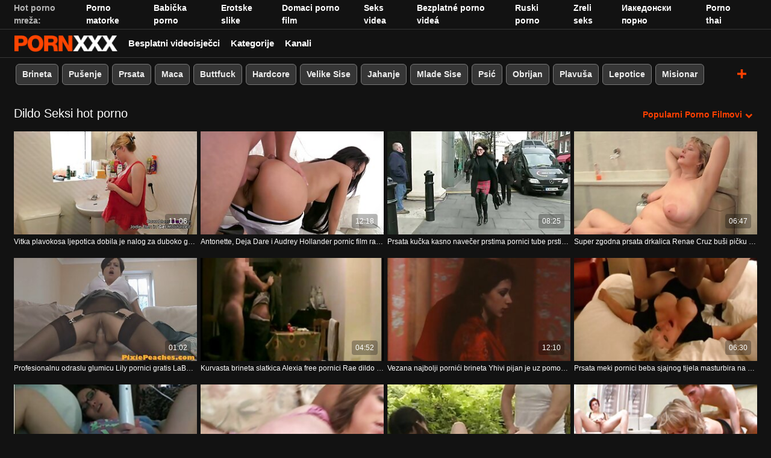

--- FILE ---
content_type: text/html; charset=UTF-8
request_url: https://hr.videoscaserosamateurs.org/category/dildo
body_size: 54117
content:
<!DOCTYPE html><html lang="hr"><head>
 <meta charset="utf-8">
<meta http-equiv="Content-Type" content="text/html;charset=utf-8">
<meta name="author" content="https://hr.videoscaserosamateurs.org">
<meta name="viewport" content="width=device-width, initial-scale=1,maximum-scale=5">
<meta name="description" content="Pregled  Dildo Cool porno filmovi besplatno.  Najtoplija  Dildo pilići rade svakakve gadne stvari.   Bezbroj Hardcore filmova za odrasle koje možete otkriti sadrže najljepše  Dildo žene.   Kvalitetni videoisječci kojima je lako pristupiti jednim klikom na Inninsus najbolja je internetska stranica za amaterske porno filmove. ">
<meta name="keywords" lang="hr" content="Seksi, besplatni seks, porno video, Seksi Video, filmovi za odrasle, filmovi za odrasle, porno online ">

<title>Dildo Porno video i seksi video-seks porno video  </title>
<meta name="twitter:card" content="summary">
<meta name="twitter:site" content="https://hr.videoscaserosamateurs.org">
<meta name="twitter:title" content="Dildo Porno video i seksi video-seks porno video  ">
<meta name="twitter:description" content="Pregled  Dildo Cool porno filmovi besplatno.  Najtoplija  Dildo pilići rade svakakve gadne stvari.   Bezbroj Hardcore filmova za odrasle koje možete otkriti sadrže najljepše  Dildo žene.   Kvalitetni videoisječci kojima je lako pristupiti jednim klikom na Inninsus najbolja je internetska stranica za amaterske porno filmove. ">
<meta property="og:url" content="https://hr.videoscaserosamateurs.org">
<meta property="og:title" content="Dildo Porno video i seksi video-seks porno video  ">
<meta property="og:description" content="Pregled  Dildo Cool porno filmovi besplatno.  Najtoplija  Dildo pilići rade svakakve gadne stvari.   Bezbroj Hardcore filmova za odrasle koje možete otkriti sadrže najljepše  Dildo žene.   Kvalitetni videoisječci kojima je lako pristupiti jednim klikom na Inninsus najbolja je internetska stranica za amaterske porno filmove. ">

<base target="_blank">

<link rel="canonical" href="https://hr.videoscaserosamateurs.org/category/dildo/">
<link rel="icon" type="image/png" sizes="32x32" href="/files/favicon-32x32.png">
<link rel="apple-touch-icon" sizes="152x152" href="/files/apple-touch-icon.png">


<meta name="msapplication-TileColor" content="#111111">

<meta name="theme-color" content="#111111">






<style>
            @charset "UTF-8";@-webkit-keyframes spinAround{0%{transform:rotate(0deg)}to{transform:rotate(359deg)}}@keyframes spinAround{0%{transform:rotate(0deg)}to{transform:rotate(359deg)}}.button,.delete,.is-unselectable,.modal-close,.pagination-ellipsis,.pagination-link,.pagination-next,.pagination-previous{-webkit-touch-callout:none;-webkit-user-select:none;-moz-user-select:none;-ms-user-select:none;user-select:none}.navbar-link:not(.is-arrowless):after,.select:not(.is-multiple):not(.is-loading):after{border:3px solid transparent;border-radius:2px;border-right:0;border-top:0;content:" ";display:block;height:.625em;margin-top:-.4375em;pointer-events:none;position:absolute;top:50%;transform:rotate(-45deg);transform-origin:center;width:.625em}.block:not(:last-child),.box:not(:last-child),.content:not(:last-child),.highlight:not(:last-child),.level:not(:last-child),.pagination:not(:last-child),.subtitle:not(:last-child),.title:not(:last-child){margin-bottom:1.5rem}.delete,.modal-close{-moz-appearance:none;-webkit-appearance:none;background-color:rgba(10,10,10,.2);border:none;border-radius:290486px;cursor:pointer;pointer-events:auto;display:inline-block;flex-grow:0;flex-shrink:0;font-size:0;height:20px;max-height:20px;max-width:20px;min-height:20px;min-width:20px;outline:none;position:relative;vertical-align:top;width:20px}.delete:after,.delete:before,.modal-close:after,.modal-close:before{background-color:#fff;content:"";display:block;left:50%;position:absolute;top:50%;transform:translateX(-50%) translateY(-50%) rotate(45deg);transform-origin:center center}.delete:before,.modal-close:before{height:2px;width:50%}.delete:after,.modal-close:after{height:50%;width:2px}.delete:focus,.delete:hover,.modal-close:focus,.modal-close:hover{background-color:rgba(10,10,10,.3)}.delete:active,.modal-close:active{background-color:rgba(10,10,10,.4)}.is-small.delete,.is-small.modal-close{height:16px;max-height:16px;max-width:16px;min-height:16px;min-width:16px;width:16px}.is-medium.delete,.is-medium.modal-close{height:24px;max-height:24px;max-width:24px;min-height:24px;min-width:24px;width:24px}.is-large.delete,.is-large.modal-close{height:32px;max-height:32px;max-width:32px;min-height:32px;min-width:32px;width:32px}.button.is-loading:after,.control.is-loading:after,.loader,.select.is-loading:after{-webkit-animation:spinAround .5s linear infinite;animation:spinAround .5s linear infinite;border-radius:290486px;border-color:transparent transparent #dbdbdb #dbdbdb;border-style:solid;border-width:2px;content:"";display:block;height:1em;position:relative;width:1em}.image.is-1by1 .has-ratio,.image.is-1by1 img,.image.is-1by2 .has-ratio,.image.is-1by2 img,.image.is-1by3 .has-ratio,.image.is-1by3 img,.image.is-2by1 .has-ratio,.image.is-2by1 img,.image.is-2by3 .has-ratio,.image.is-2by3 img,.image.is-3by1 .has-ratio,.image.is-3by1 img,.image.is-3by2 .has-ratio,.image.is-3by2 img,.image.is-3by4 .has-ratio,.image.is-3by4 img,.image.is-3by5 .has-ratio,.image.is-3by5 img,.image.is-4by3 .has-ratio,.image.is-4by3 img,.image.is-4by5 .has-ratio,.image.is-4by5 img,.image.is-5by3 .has-ratio,.image.is-5by3 img,.image.is-5by4 .has-ratio,.image.is-5by4 img,.image.is-9by16 .has-ratio,.image.is-9by16 img,.image.is-16by9 .has-ratio,.image.is-16by9 img,.image.is-square .has-ratio,.image.is-square img,.is-overlay,.modal,.modal-background{bottom:0;left:0;position:absolute;right:0;top:0}.button,.input,.pagination-ellipsis,.pagination-link,.pagination-next,.pagination-previous,.select select,.textarea{-moz-appearance:none;-webkit-appearance:none;align-items:center;border:1px solid transparent;border-radius:4px;box-shadow:none;display:inline-flex;font-size:1rem;height:2.5em;justify-content:flex-start;line-height:1.5;padding:calc(.5em - 1px) calc(.75em - 1px);position:relative;vertical-align:top}.button:active,.button:focus,.input:active,.input:focus,.is-active.button,.is-active.input,.is-active.pagination-ellipsis,.is-active.pagination-link,.is-active.pagination-next,.is-active.pagination-previous,.is-active.textarea,.is-focused.button,.is-focused.input,.is-focused.pagination-ellipsis,.is-focused.pagination-link,.is-focused.pagination-next,.is-focused.pagination-previous,.is-focused.textarea,.pagination-ellipsis:active,.pagination-ellipsis:focus,.pagination-link:active,.pagination-link:focus,.pagination-next:active,.pagination-next:focus,.pagination-previous:active,.pagination-previous:focus,.select select.is-active,.select select.is-focused,.select select:active,.select select:focus,.textarea:active,.textarea:focus{outline:none}.button[disabled],.input[disabled],.pagination-ellipsis[disabled],.pagination-link[disabled],.pagination-next[disabled],.pagination-previous[disabled],.select fieldset[disabled] select,.select select[disabled],.textarea[disabled],fieldset[disabled] .button,fieldset[disabled] .input,fieldset[disabled] .pagination-ellipsis,fieldset[disabled] .pagination-link,fieldset[disabled] .pagination-next,fieldset[disabled] .pagination-previous,fieldset[disabled] .select select,fieldset[disabled] .textarea{cursor:not-allowed}

blockquote,body,dd,dl,dt,fieldset,figure,h1,h2,h3,h4,h5,h6,hr,html,iframe,legend,li,ol,p,pre,textarea,ul{margin:0;padding:0}h1,h2,h3,h4,h5,h6{font-size:100%;font-weight:400}ul{list-style:none}button,input,select,textarea{margin:0}html{box-sizing:border-box}*,:after,:before{box-sizing:inherit}img,video{height:auto;max-width:100%}iframe{border:0}table{border-collapse:collapse;border-spacing:0}td,th{padding:0}td:not([align]),th:not([align]){text-align:inherit}html{background-color:#121212;font-size:12px;-moz-osx-font-smoothing:grayscale;-webkit-font-smoothing:antialiased;min-width:300px;overflow-x:hidden;overflow-y:scroll;text-rendering:optimizeLegibility;-webkit-text-size-adjust:100%;-moz-text-size-adjust:100%;text-size-adjust:100%}article,aside,figure,footer,header,hgroup,section{display:block}body,button,input,select,textarea{font-family:BlinkMacSystemFont,-apple-system,Segoe UI,Roboto,Oxygen,Ubuntu,Cantarell,Fira Sans,Droid Sans,Helvetica Neue,Helvetica,Arial,sans-serif}code,pre{-moz-osx-font-smoothing:auto;-webkit-font-smoothing:inherit;font-family:monospace}body{font-size:1em;font-weight:400;line-height:1.5}a,body{color:#fff}a{cursor:pointer;text-decoration:none}a strong{color:currentColor}a:hover{color:#ff4000}code{color:#f14668;font-size:.875em;font-weight:400;padding:.25em .5em}code,hr{background-color:#121212}hr{border:none;display:block;height:2px;margin:1.5rem 0}img{height:auto;max-width:100%}input[type=checkbox],input[type=radio]{vertical-align:baseline}small{font-size:.875em}span{font-style:inherit;font-weight:inherit}strong{color:#363636;font-weight:700}fieldset{border:none}pre{-webkit-overflow-scrolling:touch;background-color:#121212;color:#fff;font-size:.875em;overflow-x:auto;padding:1.25rem 1.5rem;white-space:pre;word-wrap:normal}pre code{background-color:transparent;color:currentColor;font-size:1em;padding:0}table td,table th{vertical-align:top}table td:not([align]),table th:not([align]){text-align:inherit}table th{color:#363636}.box{background-color:#fff;border-radius:6px;box-shadow:0 .5em 1em -.125em rgba(10,10,10,.1),0 0 0 1px rgba(10,10,10,.02);color:#fff;display:block;padding:1.25rem}a.box:focus,a.box:hover{box-shadow:0 .5em 1em -.125em rgba(10,10,10,.1),0 0 0 1px #fff}a.box:active{box-shadow:inset 0 1px 2px rgba(10,10,10,.2),0 0 0 1px #fff}.button{background-color:transparent;border-color:#dbdbdb;border-width:0;color:#363636;cursor:pointer;justify-content:center;padding:.5em 1em;text-align:center;white-space:nowrap}.button strong{color:inherit}.button .icon,.button .icon.is-large,.button .icon.is-medium,.button .icon.is-small{height:1.5em;width:1.5em}.button .icon:first-child:not(:last-child){margin-left:-.5em;margin-right:.25em}.button .icon:last-child:not(:first-child){margin-left:.25em;margin-right:-.5em}.button .icon:first-child:last-child{margin-left:-.5em;margin-right:-.5em}.button.is-hovered,.button:hover{border-color:#b5b5b5;color:#ff4000}.button.is-focused,.button:focus{border-color:#3273dc;color:#363636}.button.is-focused:not(:active),.button:focus:not(:active){box-shadow:0 0 0 .125em hsla(0,0%,100%,.25)}.button.is-active,.button:active{border-color:#545454;color:#363636}.button.is-text{background-color:transparent;border-color:transparent;color:#fff;text-decoration:underline}.button.is-text.is-focused,.button.is-text.is-hovered,.button.is-text:focus,.button.is-text:hover{background-color:#121212;color:#363636}.button.is-text.is-active,.button.is-text:active{background-color:#050505;color:#363636}.button.is-text[disabled],fieldset[disabled] .button.is-text{background-color:transparent;border-color:transparent;box-shadow:none}.button.is-white{background-color:#fff;border-color:transparent;color:#0a0a0a}.button.is-white.is-hovered,.button.is-white:hover{background-color:#f9f9f9;border-color:transparent;color:#0a0a0a}.button.is-white.is-focused,.button.is-white:focus{border-color:transparent;color:#0a0a0a}.button.is-white.is-focused:not(:active),.button.is-white:focus:not(:active){box-shadow:0 0 0 .125em hsla(0,0%,100%,.25)}.button.is-white.is-active,.button.is-white:active{background-color:#f2f2f2;border-color:transparent;color:#0a0a0a}.button.is-white[disabled],fieldset[disabled] .button.is-white{background-color:#fff;border-color:transparent;box-shadow:none}.button.is-white.is-inverted{background-color:#0a0a0a;color:#fff}.button.is-white.is-inverted.is-hovered,.button.is-white.is-inverted:hover{background-color:#000}.button.is-white.is-inverted[disabled],fieldset[disabled] .button.is-white.is-inverted{background-color:#0a0a0a;border-color:transparent;box-shadow:none;color:#fff}.button.is-white.is-loading:after{border-color:transparent transparent #0a0a0a #0a0a0a!important}.button.is-white.is-outlined{background-color:transparent;border-color:#fff;color:#fff}.button.is-white.is-outlined.is-focused,.button.is-white.is-outlined.is-hovered,.button.is-white.is-outlined:focus,.button.is-white.is-outlined:hover{background-color:#fff;border-color:#fff;color:#0a0a0a}.button.is-white.is-outlined.is-loading:after{border-color:transparent transparent #fff #fff!important}.button.is-white.is-outlined.is-loading.is-focused:after,.button.is-white.is-outlined.is-loading.is-hovered:after,.button.is-white.is-outlined.is-loading:focus:after,.button.is-white.is-outlined.is-loading:hover:after{border-color:transparent transparent #0a0a0a #0a0a0a!important}.button.is-white.is-outlined[disabled],fieldset[disabled] .button.is-white.is-outlined{background-color:transparent;border-color:#fff;box-shadow:none;color:#fff}.button.is-white.is-inverted.is-outlined{background-color:transparent;border-color:#0a0a0a;color:#0a0a0a}.button.is-white.is-inverted.is-outlined.is-focused,.button.is-white.is-inverted.is-outlined.is-hovered,.button.is-white.is-inverted.is-outlined:focus,.button.is-white.is-inverted.is-outlined:hover{background-color:#0a0a0a;color:#fff}.button.is-white.is-inverted.is-outlined.is-loading.is-focused:after,.button.is-white.is-inverted.is-outlined.is-loading.is-hovered:after,.button.is-white.is-inverted.is-outlined.is-loading:focus:after,.button.is-white.is-inverted.is-outlined.is-loading:hover:after{border-color:transparent transparent #fff #fff!important}.button.is-white.is-inverted.is-outlined[disabled],fieldset[disabled] .button.is-white.is-inverted.is-outlined{background-color:transparent;border-color:#0a0a0a;box-shadow:none;color:#0a0a0a}.button.is-black{background-color:#0a0a0a;border-color:transparent;color:#fff}.button.is-black.is-hovered,.button.is-black:hover{background-color:#040404;border-color:transparent;color:#fff}.button.is-black.is-focused,.button.is-black:focus{border-color:transparent;color:#fff}.button.is-black.is-focused:not(:active),.button.is-black:focus:not(:active){box-shadow:0 0 0 .125em rgba(10,10,10,.25)}.button.is-black.is-active,.button.is-black:active{background-color:#000;border-color:transparent;color:#fff}.button.is-black[disabled],fieldset[disabled] .button.is-black{background-color:#0a0a0a;border-color:transparent;box-shadow:none}.button.is-black.is-inverted{background-color:#fff;color:#0a0a0a}.button.is-black.is-inverted.is-hovered,.button.is-black.is-inverted:hover{background-color:#f2f2f2}.button.is-black.is-inverted[disabled],fieldset[disabled] .button.is-black.is-inverted{background-color:#fff;border-color:transparent;box-shadow:none;color:#0a0a0a}.button.is-black.is-loading:after{border-color:transparent transparent #fff #fff!important}.button.is-black.is-outlined{background-color:transparent;border-color:#0a0a0a;color:#0a0a0a}.button.is-black.is-outlined.is-focused,.button.is-black.is-outlined.is-hovered,.button.is-black.is-outlined:focus,.button.is-black.is-outlined:hover{background-color:#0a0a0a;border-color:#0a0a0a;color:#fff}.button.is-black.is-outlined.is-loading:after{border-color:transparent transparent #0a0a0a #0a0a0a!important}.button.is-black.is-outlined.is-loading.is-focused:after,.button.is-black.is-outlined.is-loading.is-hovered:after,.button.is-black.is-outlined.is-loading:focus:after,.button.is-black.is-outlined.is-loading:hover:after{border-color:transparent transparent #fff #fff!important}.button.is-black.is-outlined[disabled],fieldset[disabled] .button.is-black.is-outlined{background-color:transparent;border-color:#0a0a0a;box-shadow:none;color:#0a0a0a}.button.is-black.is-inverted.is-outlined{background-color:transparent;border-color:#fff;color:#fff}.button.is-black.is-inverted.is-outlined.is-focused,.button.is-black.is-inverted.is-outlined.is-hovered,.button.is-black.is-inverted.is-outlined:focus,.button.is-black.is-inverted.is-outlined:hover{background-color:#fff;color:#0a0a0a}.button.is-black.is-inverted.is-outlined.is-loading.is-focused:after,.button.is-black.is-inverted.is-outlined.is-loading.is-hovered:after,.button.is-black.is-inverted.is-outlined.is-loading:focus:after,.button.is-black.is-inverted.is-outlined.is-loading:hover:after{border-color:transparent transparent #0a0a0a #0a0a0a!important}.button.is-black.is-inverted.is-outlined[disabled],fieldset[disabled] .button.is-black.is-inverted.is-outlined{background-color:transparent;border-color:#fff;box-shadow:none;color:#fff}.button.is-light{background-color:#f5f5f5;border-color:transparent;color:rgba(0,0,0,.7)}.button.is-light.is-hovered,.button.is-light:hover{background-color:#eee;border-color:transparent;color:rgba(0,0,0,.7)}.button.is-light.is-focused,.button.is-light:focus{border-color:transparent;color:rgba(0,0,0,.7)}.button.is-light.is-focused:not(:active),.button.is-light:focus:not(:active){box-shadow:0 0 0 .125em hsla(0,0%,96.1%,.25)}.button.is-light.is-active,.button.is-light:active{background-color:#e8e8e8;border-color:transparent;color:rgba(0,0,0,.7)}.button.is-light[disabled],fieldset[disabled] .button.is-light{background-color:#f5f5f5;border-color:transparent;box-shadow:none}.button.is-light.is-inverted{color:#f5f5f5}.button.is-light.is-inverted,.button.is-light.is-inverted.is-hovered,.button.is-light.is-inverted:hover{background-color:rgba(0,0,0,.7)}.button.is-light.is-inverted[disabled],fieldset[disabled] .button.is-light.is-inverted{background-color:rgba(0,0,0,.7);border-color:transparent;box-shadow:none;color:#f5f5f5}.button.is-light.is-loading:after{border-color:transparent transparent rgba(0,0,0,.7) rgba(0,0,0,.7)!important}.button.is-light.is-outlined{background-color:transparent;border-color:#f5f5f5;color:#f5f5f5}.button.is-light.is-outlined.is-focused,.button.is-light.is-outlined.is-hovered,.button.is-light.is-outlined:focus,.button.is-light.is-outlined:hover{background-color:#f5f5f5;border-color:#f5f5f5;color:rgba(0,0,0,.7)}.button.is-light.is-outlined.is-loading:after{border-color:transparent transparent #f5f5f5 #f5f5f5!important}.button.is-light.is-outlined.is-loading.is-focused:after,.button.is-light.is-outlined.is-loading.is-hovered:after,.button.is-light.is-outlined.is-loading:focus:after,.button.is-light.is-outlined.is-loading:hover:after{border-color:transparent transparent rgba(0,0,0,.7) rgba(0,0,0,.7)!important}.button.is-light.is-outlined[disabled],fieldset[disabled] .button.is-light.is-outlined{background-color:transparent;border-color:#f5f5f5;box-shadow:none;color:#f5f5f5}.button.is-light.is-inverted.is-outlined{background-color:transparent;border-color:rgba(0,0,0,.7);color:rgba(0,0,0,.7)}.button.is-light.is-inverted.is-outlined.is-focused,.button.is-light.is-inverted.is-outlined.is-hovered,.button.is-light.is-inverted.is-outlined:focus,.button.is-light.is-inverted.is-outlined:hover{background-color:rgba(0,0,0,.7);color:#f5f5f5}.button.is-light.is-inverted.is-outlined.is-loading.is-focused:after,.button.is-light.is-inverted.is-outlined.is-loading.is-hovered:after,.button.is-light.is-inverted.is-outlined.is-loading:focus:after,.button.is-light.is-inverted.is-outlined.is-loading:hover:after{border-color:transparent transparent #f5f5f5 #f5f5f5!important}.button.is-light.is-inverted.is-outlined[disabled],fieldset[disabled] .button.is-light.is-inverted.is-outlined{background-color:transparent;border-color:rgba(0,0,0,.7);box-shadow:none;color:rgba(0,0,0,.7)}.button.is-dark{background-color:#363636;border-color:transparent;color:#fff}.button.is-dark.is-hovered,.button.is-dark:hover{background-color:#2f2f2f;border-color:transparent;color:#fff}.button.is-dark.is-focused,.button.is-dark:focus{border-color:transparent;color:#fff}.button.is-dark.is-focused:not(:active),.button.is-dark:focus:not(:active){box-shadow:0 0 0 .125em rgba(54,54,54,.25)}.button.is-dark.is-active,.button.is-dark:active{background-color:#292929;border-color:transparent;color:#fff}.button.is-dark[disabled],fieldset[disabled] .button.is-dark{background-color:#363636;border-color:transparent;box-shadow:none}.button.is-dark.is-inverted{background-color:#fff;color:#363636}.button.is-dark.is-inverted.is-hovered,.button.is-dark.is-inverted:hover{background-color:#f2f2f2}.button.is-dark.is-inverted[disabled],fieldset[disabled] .button.is-dark.is-inverted{background-color:#fff;border-color:transparent;box-shadow:none;color:#363636}.button.is-dark.is-loading:after{border-color:transparent transparent #fff #fff!important}.button.is-dark.is-outlined{background-color:transparent;border-color:#363636;color:#363636}.button.is-dark.is-outlined.is-focused,.button.is-dark.is-outlined.is-hovered,.button.is-dark.is-outlined:focus,.button.is-dark.is-outlined:hover{background-color:#363636;border-color:#363636;color:#fff}.button.is-dark.is-outlined.is-loading:after{border-color:transparent transparent #363636 #363636!important}.button.is-dark.is-outlined.is-loading.is-focused:after,.button.is-dark.is-outlined.is-loading.is-hovered:after,.button.is-dark.is-outlined.is-loading:focus:after,.button.is-dark.is-outlined.is-loading:hover:after{border-color:transparent transparent #fff #fff!important}.button.is-dark.is-outlined[disabled],fieldset[disabled] .button.is-dark.is-outlined{background-color:transparent;border-color:#363636;box-shadow:none;color:#363636}.button.is-dark.is-inverted.is-outlined{background-color:transparent;border-color:#fff;color:#fff}.button.is-dark.is-inverted.is-outlined.is-focused,.button.is-dark.is-inverted.is-outlined.is-hovered,.button.is-dark.is-inverted.is-outlined:focus,.button.is-dark.is-inverted.is-outlined:hover{background-color:#fff;color:#363636}.button.is-dark.is-inverted.is-outlined.is-loading.is-focused:after,.button.is-dark.is-inverted.is-outlined.is-loading.is-hovered:after,.button.is-dark.is-inverted.is-outlined.is-loading:focus:after,.button.is-dark.is-inverted.is-outlined.is-loading:hover:after{border-color:transparent transparent #363636 #363636!important}.button.is-dark.is-inverted.is-outlined[disabled],fieldset[disabled] .button.is-dark.is-inverted.is-outlined{background-color:transparent;border-color:#fff;box-shadow:none;color:#fff}.button.is-primary{background-color:#ff4000;border-color:transparent;color:#fff}.button.is-primary.is-hovered,.button.is-primary:hover{background-color:#f23d00;border-color:transparent;color:#fff}.button.is-primary.is-focused,.button.is-primary:focus{border-color:transparent;color:#fff}.button.is-primary.is-focused:not(:active),.button.is-primary:focus:not(:active){box-shadow:0 0 0 .125em rgba(255,64,0,.25)}.button.is-primary.is-active,.button.is-primary:active{background-color:#e63900;border-color:transparent;color:#fff}.button.is-primary[disabled],fieldset[disabled] .button.is-primary{background-color:#ff4000;border-color:transparent;box-shadow:none}.button.is-primary.is-inverted{background-color:#fff;color:#ff4000}.button.is-primary.is-inverted.is-hovered,.button.is-primary.is-inverted:hover{background-color:#f2f2f2}.button.is-primary.is-inverted[disabled],fieldset[disabled] .button.is-primary.is-inverted{background-color:#fff;border-color:transparent;box-shadow:none;color:#ff4000}.button.is-primary.is-loading:after{border-color:transparent transparent #fff #fff!important}.button.is-primary.is-outlined{background-color:transparent;border-color:#ff4000;color:#ff4000}.button.is-primary.is-outlined.is-focused,.button.is-primary.is-outlined.is-hovered,.button.is-primary.is-outlined:focus,.button.is-primary.is-outlined:hover{background-color:#ff4000;border-color:#ff4000;color:#fff}.button.is-primary.is-outlined.is-loading:after{border-color:transparent transparent #ff4000 #ff4000!important}.button.is-primary.is-outlined.is-loading.is-focused:after,.button.is-primary.is-outlined.is-loading.is-hovered:after,.button.is-primary.is-outlined.is-loading:focus:after,.button.is-primary.is-outlined.is-loading:hover:after{border-color:transparent transparent #fff #fff!important}.button.is-primary.is-outlined[disabled],fieldset[disabled] .button.is-primary.is-outlined{background-color:transparent;border-color:#ff4000;box-shadow:none;color:#ff4000}.button.is-primary.is-inverted.is-outlined{background-color:transparent;border-color:#fff;color:#fff}.button.is-primary.is-inverted.is-outlined.is-focused,.button.is-primary.is-inverted.is-outlined.is-hovered,.button.is-primary.is-inverted.is-outlined:focus,.button.is-primary.is-inverted.is-outlined:hover{background-color:#fff;color:#ff4000}.button.is-primary.is-inverted.is-outlined.is-loading.is-focused:after,.button.is-primary.is-inverted.is-outlined.is-loading.is-hovered:after,.button.is-primary.is-inverted.is-outlined.is-loading:focus:after,.button.is-primary.is-inverted.is-outlined.is-loading:hover:after{border-color:transparent transparent #ff4000 #ff4000!important}.button.is-primary.is-inverted.is-outlined[disabled],fieldset[disabled] .button.is-primary.is-inverted.is-outlined{background-color:transparent;border-color:#fff;box-shadow:none;color:#fff}.button.is-primary.is-light{background-color:#fff0eb;color:#db3700}.button.is-primary.is-light.is-hovered,.button.is-primary.is-light:hover{background-color:#ffe6de;border-color:transparent;color:#db3700}.button.is-primary.is-light.is-active,.button.is-primary.is-light:active{background-color:#ffddd1;border-color:transparent;color:#db3700}.button.is-link{background-color:#fff;border-color:transparent;color:rgba(0,0,0,.7)}.button.is-link.is-hovered,.button.is-link:hover{background-color:#f9f9f9;border-color:transparent;color:rgba(0,0,0,.7)}.button.is-link.is-focused,.button.is-link:focus{border-color:transparent;color:rgba(0,0,0,.7)}.button.is-link.is-focused:not(:active),.button.is-link:focus:not(:active){box-shadow:0 0 0 .125em hsla(0,0%,100%,.25)}.button.is-link.is-active,.button.is-link:active{background-color:#f2f2f2;border-color:transparent;color:rgba(0,0,0,.7)}.button.is-link[disabled],fieldset[disabled] .button.is-link{background-color:#fff;border-color:transparent;box-shadow:none}.button.is-link.is-inverted{color:#fff}.button.is-link.is-inverted,.button.is-link.is-inverted.is-hovered,.button.is-link.is-inverted:hover{background-color:rgba(0,0,0,.7)}.button.is-link.is-inverted[disabled],fieldset[disabled] .button.is-link.is-inverted{background-color:rgba(0,0,0,.7);border-color:transparent;box-shadow:none;color:#fff}.button.is-link.is-loading:after{border-color:transparent transparent rgba(0,0,0,.7) rgba(0,0,0,.7)!important}.button.is-link.is-outlined{background-color:transparent;border-color:#fff;color:#fff}.button.is-link.is-outlined.is-focused,.button.is-link.is-outlined.is-hovered,.button.is-link.is-outlined:focus,.button.is-link.is-outlined:hover{background-color:#fff;border-color:#fff;color:rgba(0,0,0,.7)}.button.is-link.is-outlined.is-loading:after{border-color:transparent transparent #fff #fff!important}.button.is-link.is-outlined.is-loading.is-focused:after,.button.is-link.is-outlined.is-loading.is-hovered:after,.button.is-link.is-outlined.is-loading:focus:after,.button.is-link.is-outlined.is-loading:hover:after{border-color:transparent transparent rgba(0,0,0,.7) rgba(0,0,0,.7)!important}.button.is-link.is-outlined[disabled],fieldset[disabled] .button.is-link.is-outlined{background-color:transparent;border-color:#fff;box-shadow:none;color:#fff}.button.is-link.is-inverted.is-outlined{background-color:transparent;border-color:rgba(0,0,0,.7);color:rgba(0,0,0,.7)}.button.is-link.is-inverted.is-outlined.is-focused,.button.is-link.is-inverted.is-outlined.is-hovered,.button.is-link.is-inverted.is-outlined:focus,.button.is-link.is-inverted.is-outlined:hover{background-color:rgba(0,0,0,.7);color:#fff}.button.is-link.is-inverted.is-outlined.is-loading.is-focused:after,.button.is-link.is-inverted.is-outlined.is-loading.is-hovered:after,.button.is-link.is-inverted.is-outlined.is-loading:focus:after,.button.is-link.is-inverted.is-outlined.is-loading:hover:after{border-color:transparent transparent #fff #fff!important}.button.is-link.is-inverted.is-outlined[disabled],fieldset[disabled] .button.is-link.is-inverted.is-outlined{background-color:transparent;border-color:rgba(0,0,0,.7);box-shadow:none;color:rgba(0,0,0,.7)}.button.is-link.is-light{background-color:#fff;color:#4a4a4a}.button.is-link.is-light.is-hovered,.button.is-link.is-light:hover{background-color:#f9f9f9;border-color:transparent;color:#4a4a4a}.button.is-link.is-light.is-active,.button.is-link.is-light:active{background-color:#f2f2f2;border-color:transparent;color:#4a4a4a}.button.is-info{background-color:#3298dc;border-color:transparent;color:#fff}.button.is-info.is-hovered,.button.is-info:hover{background-color:#2793da;border-color:transparent;color:#fff}.button.is-info.is-focused,.button.is-info:focus{border-color:transparent;color:#fff}.button.is-info.is-focused:not(:active),.button.is-info:focus:not(:active){box-shadow:0 0 0 .125em rgba(50,152,220,.25)}.button.is-info.is-active,.button.is-info:active{background-color:#238cd1;border-color:transparent;color:#fff}.button.is-info[disabled],fieldset[disabled] .button.is-info{background-color:#3298dc;border-color:transparent;box-shadow:none}.button.is-info.is-inverted{background-color:#fff;color:#3298dc}.button.is-info.is-inverted.is-hovered,.button.is-info.is-inverted:hover{background-color:#f2f2f2}.button.is-info.is-inverted[disabled],fieldset[disabled] .button.is-info.is-inverted{background-color:#fff;border-color:transparent;box-shadow:none;color:#3298dc}.button.is-info.is-loading:after{border-color:transparent transparent #fff #fff!important}.button.is-info.is-outlined{background-color:transparent;border-color:#3298dc;color:#3298dc}.button.is-info.is-outlined.is-focused,.button.is-info.is-outlined.is-hovered,.button.is-info.is-outlined:focus,.button.is-info.is-outlined:hover{background-color:#3298dc;border-color:#3298dc;color:#fff}.button.is-info.is-outlined.is-loading:after{border-color:transparent transparent #3298dc #3298dc!important}.button.is-info.is-outlined.is-loading.is-focused:after,.button.is-info.is-outlined.is-loading.is-hovered:after,.button.is-info.is-outlined.is-loading:focus:after,.button.is-info.is-outlined.is-loading:hover:after{border-color:transparent transparent #fff #fff!important}.button.is-info.is-outlined[disabled],fieldset[disabled] .button.is-info.is-outlined{background-color:transparent;border-color:#3298dc;box-shadow:none;color:#3298dc}.button.is-info.is-inverted.is-outlined{background-color:transparent;border-color:#fff;color:#fff}.button.is-info.is-inverted.is-outlined.is-focused,.button.is-info.is-inverted.is-outlined.is-hovered,.button.is-info.is-inverted.is-outlined:focus,.button.is-info.is-inverted.is-outlined:hover{background-color:#fff;color:#3298dc}.button.is-info.is-inverted.is-outlined.is-loading.is-focused:after,.button.is-info.is-inverted.is-outlined.is-loading.is-hovered:after,.button.is-info.is-inverted.is-outlined.is-loading:focus:after,.button.is-info.is-inverted.is-outlined.is-loading:hover:after{border-color:transparent transparent #3298dc #3298dc!important}.button.is-info.is-inverted.is-outlined[disabled],fieldset[disabled] .button.is-info.is-inverted.is-outlined{background-color:transparent;border-color:#fff;box-shadow:none;color:#fff}.button.is-info.is-light{background-color:#eef6fc;color:#1d72aa}.button.is-info.is-light.is-hovered,.button.is-info.is-light:hover{background-color:#e3f1fa;border-color:transparent;color:#1d72aa}.button.is-info.is-light.is-active,.button.is-info.is-light:active{background-color:#d8ebf8;border-color:transparent;color:#1d72aa}.button.is-success{background-color:#48c774;border-color:transparent;color:#fff}.button.is-success.is-hovered,.button.is-success:hover{background-color:#3ec46d;border-color:transparent;color:#fff}.button.is-success.is-focused,.button.is-success:focus{border-color:transparent;color:#fff}.button.is-success.is-focused:not(:active),.button.is-success:focus:not(:active){box-shadow:0 0 0 .125em rgba(72,199,116,.25)}.button.is-success.is-active,.button.is-success:active{background-color:#3abb67;border-color:transparent;color:#fff}.button.is-success[disabled],fieldset[disabled] .button.is-success{background-color:#48c774;border-color:transparent;box-shadow:none}.button.is-success.is-inverted{background-color:#fff;color:#48c774}.button.is-success.is-inverted.is-hovered,.button.is-success.is-inverted:hover{background-color:#f2f2f2}.button.is-success.is-inverted[disabled],fieldset[disabled] .button.is-success.is-inverted{background-color:#fff;border-color:transparent;box-shadow:none;color:#48c774}.button.is-success.is-loading:after{border-color:transparent transparent #fff #fff!important}.button.is-success.is-outlined{background-color:transparent;border-color:#48c774;color:#48c774}.button.is-success.is-outlined.is-focused,.button.is-success.is-outlined.is-hovered,.button.is-success.is-outlined:focus,.button.is-success.is-outlined:hover{background-color:#48c774;border-color:#48c774;color:#fff}.button.is-success.is-outlined.is-loading:after{border-color:transparent transparent #48c774 #48c774!important}.button.is-success.is-outlined.is-loading.is-focused:after,.button.is-success.is-outlined.is-loading.is-hovered:after,.button.is-success.is-outlined.is-loading:focus:after,.button.is-success.is-outlined.is-loading:hover:after{border-color:transparent transparent #fff #fff!important}.button.is-success.is-outlined[disabled],fieldset[disabled] .button.is-success.is-outlined{background-color:transparent;border-color:#48c774;box-shadow:none;color:#48c774}.button.is-success.is-inverted.is-outlined{background-color:transparent;border-color:#fff;color:#fff}.button.is-success.is-inverted.is-outlined.is-focused,.button.is-success.is-inverted.is-outlined.is-hovered,.button.is-success.is-inverted.is-outlined:focus,.button.is-success.is-inverted.is-outlined:hover{background-color:#fff;color:#48c774}.button.is-success.is-inverted.is-outlined.is-loading.is-focused:after,.button.is-success.is-inverted.is-outlined.is-loading.is-hovered:after,.button.is-success.is-inverted.is-outlined.is-loading:focus:after,.button.is-success.is-inverted.is-outlined.is-loading:hover:after{border-color:transparent transparent #48c774 #48c774!important}.button.is-success.is-inverted.is-outlined[disabled],fieldset[disabled] .button.is-success.is-inverted.is-outlined{background-color:transparent;border-color:#fff;box-shadow:none;color:#fff}.button.is-success.is-light{background-color:#effaf3;color:#257942}.button.is-success.is-light.is-hovered,.button.is-success.is-light:hover{background-color:#e6f7ec;border-color:transparent;color:#257942}.button.is-success.is-light.is-active,.button.is-success.is-light:active{background-color:#dcf4e4;border-color:transparent;color:#257942}.button.is-warning{background-color:#ffdd57;border-color:transparent;color:rgba(0,0,0,.7)}.button.is-warning.is-hovered,.button.is-warning:hover{background-color:#ffdb4a;border-color:transparent;color:rgba(0,0,0,.7)}.button.is-warning.is-focused,.button.is-warning:focus{border-color:transparent;color:rgba(0,0,0,.7)}.button.is-warning.is-focused:not(:active),.button.is-warning:focus:not(:active){box-shadow:0 0 0 .125em rgba(255,221,87,.25)}.button.is-warning.is-active,.button.is-warning:active{background-color:#ffd83d;border-color:transparent;color:rgba(0,0,0,.7)}.button.is-warning[disabled],fieldset[disabled] .button.is-warning{background-color:#ffdd57;border-color:transparent;box-shadow:none}.button.is-warning.is-inverted{color:#ffdd57}.button.is-warning.is-inverted,.button.is-warning.is-inverted.is-hovered,.button.is-warning.is-inverted:hover{background-color:rgba(0,0,0,.7)}.button.is-warning.is-inverted[disabled],fieldset[disabled] .button.is-warning.is-inverted{background-color:rgba(0,0,0,.7);border-color:transparent;box-shadow:none;color:#ffdd57}.button.is-warning.is-loading:after{border-color:transparent transparent rgba(0,0,0,.7) rgba(0,0,0,.7)!important}.button.is-warning.is-outlined{background-color:transparent;border-color:#ffdd57;color:#ffdd57}.button.is-warning.is-outlined.is-focused,.button.is-warning.is-outlined.is-hovered,.button.is-warning.is-outlined:focus,.button.is-warning.is-outlined:hover{background-color:#ffdd57;border-color:#ffdd57;color:rgba(0,0,0,.7)}.button.is-warning.is-outlined.is-loading:after{border-color:transparent transparent #ffdd57 #ffdd57!important}.button.is-warning.is-outlined.is-loading.is-focused:after,.button.is-warning.is-outlined.is-loading.is-hovered:after,.button.is-warning.is-outlined.is-loading:focus:after,.button.is-warning.is-outlined.is-loading:hover:after{border-color:transparent transparent rgba(0,0,0,.7) rgba(0,0,0,.7)!important}.button.is-warning.is-outlined[disabled],fieldset[disabled] .button.is-warning.is-outlined{background-color:transparent;border-color:#ffdd57;box-shadow:none;color:#ffdd57}.button.is-warning.is-inverted.is-outlined{background-color:transparent;border-color:rgba(0,0,0,.7);color:rgba(0,0,0,.7)}.button.is-warning.is-inverted.is-outlined.is-focused,.button.is-warning.is-inverted.is-outlined.is-hovered,.button.is-warning.is-inverted.is-outlined:focus,.button.is-warning.is-inverted.is-outlined:hover{background-color:rgba(0,0,0,.7);color:#ffdd57}.button.is-warning.is-inverted.is-outlined.is-loading.is-focused:after,.button.is-warning.is-inverted.is-outlined.is-loading.is-hovered:after,.button.is-warning.is-inverted.is-outlined.is-loading:focus:after,.button.is-warning.is-inverted.is-outlined.is-loading:hover:after{border-color:transparent transparent #ffdd57 #ffdd57!important}.button.is-warning.is-inverted.is-outlined[disabled],fieldset[disabled] .button.is-warning.is-inverted.is-outlined{background-color:transparent;border-color:rgba(0,0,0,.7);box-shadow:none;color:rgba(0,0,0,.7)}.button.is-warning.is-light{background-color:#fffbeb;color:#947600}.button.is-warning.is-light.is-hovered,.button.is-warning.is-light:hover{background-color:#fff8de;border-color:transparent;color:#947600}.button.is-warning.is-light.is-active,.button.is-warning.is-light:active{background-color:#fff6d1;border-color:transparent;color:#947600}.button.is-danger{background-color:#f14668;border-color:transparent;color:#fff}.button.is-danger.is-hovered,.button.is-danger:hover{background-color:#f03a5f;border-color:transparent;color:#fff}.button.is-danger.is-focused,.button.is-danger:focus{border-color:transparent;color:#fff}.button.is-danger.is-focused:not(:active),.button.is-danger:focus:not(:active){box-shadow:0 0 0 .125em rgba(241,70,104,.25)}.button.is-danger.is-active,.button.is-danger:active{background-color:#ef2e55;border-color:transparent;color:#fff}.button.is-danger[disabled],fieldset[disabled] .button.is-danger{background-color:#f14668;border-color:transparent;box-shadow:none}.button.is-danger.is-inverted{background-color:#fff;color:#f14668}.button.is-danger.is-inverted.is-hovered,.button.is-danger.is-inverted:hover{background-color:#f2f2f2}.button.is-danger.is-inverted[disabled],fieldset[disabled] .button.is-danger.is-inverted{background-color:#fff;border-color:transparent;box-shadow:none;color:#f14668}.button.is-danger.is-loading:after{border-color:transparent transparent #fff #fff!important}.button.is-danger.is-outlined{background-color:transparent;border-color:#f14668;color:#f14668}.button.is-danger.is-outlined.is-focused,.button.is-danger.is-outlined.is-hovered,.button.is-danger.is-outlined:focus,.button.is-danger.is-outlined:hover{background-color:#f14668;border-color:#f14668;color:#fff}.button.is-danger.is-outlined.is-loading:after{border-color:transparent transparent #f14668 #f14668!important}.button.is-danger.is-outlined.is-loading.is-focused:after,.button.is-danger.is-outlined.is-loading.is-hovered:after,.button.is-danger.is-outlined.is-loading:focus:after,.button.is-danger.is-outlined.is-loading:hover:after{border-color:transparent transparent #fff #fff!important}.button.is-danger.is-outlined[disabled],fieldset[disabled] .button.is-danger.is-outlined{background-color:transparent;border-color:#f14668;box-shadow:none;color:#f14668}.button.is-danger.is-inverted.is-outlined{background-color:transparent;border-color:#fff;color:#fff}.button.is-danger.is-inverted.is-outlined.is-focused,.button.is-danger.is-inverted.is-outlined.is-hovered,.button.is-danger.is-inverted.is-outlined:focus,.button.is-danger.is-inverted.is-outlined:hover{background-color:#fff;color:#f14668}.button.is-danger.is-inverted.is-outlined.is-loading.is-focused:after,.button.is-danger.is-inverted.is-outlined.is-loading.is-hovered:after,.button.is-danger.is-inverted.is-outlined.is-loading:focus:after,.button.is-danger.is-inverted.is-outlined.is-loading:hover:after{border-color:transparent transparent #f14668 #f14668!important}.button.is-danger.is-inverted.is-outlined[disabled],fieldset[disabled] .button.is-danger.is-inverted.is-outlined{background-color:transparent;border-color:#fff;box-shadow:none;color:#fff}.button.is-danger.is-light{background-color:#feecf0;color:#cc0f35}.button.is-danger.is-light.is-hovered,.button.is-danger.is-light:hover{background-color:#fde0e6;border-color:transparent;color:#cc0f35}.button.is-danger.is-light.is-active,.button.is-danger.is-light:active{background-color:#fcd4dc;border-color:transparent;color:#cc0f35}.button.is-small{border-radius:2px;font-size:.75rem}.button.is-normal{font-size:1rem}.button.is-medium{font-size:1.167rem}.button.is-large{font-size:1.25rem}.button[disabled],fieldset[disabled] .button{background-color:#fff;border-color:#dbdbdb;box-shadow:none;opacity:.5}.button.is-fullwidth{display:flex;width:100%}.button.is-loading{color:transparent!important;pointer-events:none}.button.is-loading:after{position:absolute;left:calc(50% - .5em);top:calc(50% - .5em);position:absolute!important}.button.is-static{background-color:#f5f5f5;border-color:#dbdbdb;color:#787878;box-shadow:none;pointer-events:none}.button.is-rounded{border-radius:290486px;padding-left:1.25em;padding-right:1.25em}.buttons{align-items:center;display:flex;flex-wrap:wrap;justify-content:flex-start}.buttons .button{margin-bottom:.5rem}.buttons .button:not(:last-child):not(.is-fullwidth){margin-right:.5rem}.buttons:last-child{margin-bottom:-.5rem}.buttons:not(:last-child){margin-bottom:1rem}.buttons.are-small .button:not(.is-normal):not(.is-medium):not(.is-large){border-radius:2px;font-size:.75rem}.buttons.are-medium .button:not(.is-small):not(.is-normal):not(.is-large){font-size:1.167rem}.buttons.are-large .button:not(.is-small):not(.is-normal):not(.is-medium){font-size:1.25rem}.buttons.has-addons .button:not(:first-child){border-bottom-left-radius:0;border-top-left-radius:0}.buttons.has-addons .button:not(:last-child){border-bottom-right-radius:0;border-top-right-radius:0;margin-right:-1px}.buttons.has-addons .button:last-child{margin-right:0}.buttons.has-addons .button.is-hovered,.buttons.has-addons .button:hover{z-index:2}.buttons.has-addons .button.is-active,.buttons.has-addons .button.is-focused,.buttons.has-addons .button.is-selected,.buttons.has-addons .button:active,.buttons.has-addons .button:focus{z-index:3}.buttons.has-addons .button.is-active:hover,.buttons.has-addons .button.is-focused:hover,.buttons.has-addons .button.is-selected:hover,.buttons.has-addons .button:active:hover,.buttons.has-addons .button:focus:hover{z-index:4}.buttons.has-addons .button.is-expanded{flex-grow:1;flex-shrink:1}.buttons.is-centered{justify-content:center}.buttons.is-centered:not(.has-addons) .button:not(.is-fullwidth){margin-left:.25rem;margin-right:.25rem}.buttons.is-right{justify-content:flex-end}.buttons.is-right:not(.has-addons) .button:not(.is-fullwidth){margin-left:.25rem;margin-right:.25rem}.container{flex-grow:1;margin:0 auto;position:relative;width:auto}.container.is-fluid{max-width:none!important;padding-left:15px;padding-right:15px;width:100%}@media screen and (min-width:946px){.container{max-width:916px}}@media screen and (max-width:1263px){.container.is-widescreen:not(.is-max-desktop){max-width:1234px}}@media screen and (max-width:1469px){.container.is-fullhd:not(.is-max-desktop):not(.is-max-widescreen){max-width:1440px}}@media screen and (min-width:1264px){.container:not(.is-max-desktop){max-width:1234px}}@media screen and (min-width:1470px){.container:not(.is-max-desktop):not(.is-max-widescreen){max-width:1440px}}.content li+li{margin-top:.25em}.content blockquote:not(:last-child),.content dl:not(:last-child),.content ol:not(:last-child),.content p:not(:last-child),.content pre:not(:last-child),.content table:not(:last-child),.content ul:not(:last-child){margin-bottom:1em}.content h1,.content h2,.content h3,.content h4,.content h5,.content h6{color:#363636;font-weight:600;line-height:1.125}.content h1{font-size:2em;margin-bottom:.5em}.content h1:not(:first-child){margin-top:1em}.content h2{font-size:1.75em;margin-bottom:.5714em}.content h2:not(:first-child){margin-top:1.1428em}.content h3{font-size:1.5em;margin-bottom:.6666em}.content h3:not(:first-child){margin-top:1.3333em}.content h4{font-size:1.25em;margin-bottom:.8em}.content h5{font-size:1.125em;margin-bottom:.8888em}.content h6{font-size:1em;margin-bottom:1em}.content blockquote{background-color:#121212;border-left:5px solid #dbdbdb;padding:1.25em 1.5em}.content ol{list-style-position:outside;margin-left:2em;margin-top:1em}.content ol:not([type]){list-style-type:decimal}.content ol:not([type]).is-lower-alpha{list-style-type:lower-alpha}.content ol:not([type]).is-lower-roman{list-style-type:lower-roman}.content ol:not([type]).is-upper-alpha{list-style-type:upper-alpha}.content ol:not([type]).is-upper-roman{list-style-type:upper-roman}.content ul{list-style:disc outside;margin-left:2em;margin-top:1em}.content ul ul{list-style-type:circle;margin-top:.5em}.content ul ul ul{list-style-type:square}.content dd{margin-left:2em}.content figure{margin-left:2em;margin-right:2em;text-align:center}.content figure:not(:first-child){margin-top:2em}.content figure:not(:last-child){margin-bottom:2em}.content figure img{display:inline-block}.content figure figcaption{font-style:italic}.content pre{-webkit-overflow-scrolling:touch;overflow-x:auto;padding:1.25em 1.5em;white-space:pre;word-wrap:normal}.content sub,.content sup{font-size:75%}.content table{width:100%}.content table td,.content table th{border:solid #dbdbdb;border-width:0 0 1px;padding:.5em .75em;vertical-align:top}.content table th{color:#363636}.content table th:not([align]){text-align:inherit}.content table thead td,.content table thead th{border-width:0 0 2px;color:#363636}.content table tfoot td,.content table tfoot th{border-width:2px 0 0;color:#363636}.content table tbody tr:last-child td,.content table tbody tr:last-child th{border-bottom-width:0}.content .tabs li+li{margin-top:0}.content.is-small{font-size:.75rem}.content.is-medium{font-size:1.167rem}.content.is-large{font-size:1.25rem}.image{display:block;position:relative}.image img{display:block;height:auto;width:100%}.image img.is-rounded{border-radius:290486px}.image.is-fullwidth{width:100%}.image.is-1by1 .has-ratio,.image.is-1by1 img,.image.is-1by2 .has-ratio,.image.is-1by2 img,.image.is-1by3 .has-ratio,.image.is-1by3 img,.image.is-2by1 .has-ratio,.image.is-2by1 img,.image.is-2by3 .has-ratio,.image.is-2by3 img,.image.is-3by1 .has-ratio,.image.is-3by1 img,.image.is-3by2 .has-ratio,.image.is-3by2 img,.image.is-3by4 .has-ratio,.image.is-3by4 img,.image.is-3by5 .has-ratio,.image.is-3by5 img,.image.is-4by3 .has-ratio,.image.is-4by3 img,.image.is-4by5 .has-ratio,.image.is-4by5 img,.image.is-5by3 .has-ratio,.image.is-5by3 img,.image.is-5by4 .has-ratio,.image.is-5by4 img,.image.is-9by16 .has-ratio,.image.is-9by16 img,.image.is-16by9 .has-ratio,.image.is-16by9 img,.image.is-square .has-ratio,.image.is-square img{height:100%;width:100%}.image.is-1by1,.image.is-square{padding-top:100%}.image.is-5by4{padding-top:80%}.image.is-4by3{padding-top:75%}.image.is-3by2{padding-top:66.6666%}.image.is-5by3{padding-top:60%}.image.is-16by9{padding-top:56.25%}.image.is-2by1{padding-top:50%}.image.is-3by1{padding-top:33.3333%}.image.is-4by5{padding-top:125%}.image.is-3by4{padding-top:133.3333%}.image.is-2by3{padding-top:150%}.image.is-3by5{padding-top:166.6666%}.image.is-9by16{padding-top:177.7777%}.image.is-1by2{padding-top:200%}.image.is-1by3{padding-top:300%}.image.is-16x16{height:16px;width:16px}.image.is-24x24{height:24px;width:24px}.image.is-32x32{height:32px;width:32px}.image.is-48x48{height:48px;width:48px}.image.is-64x64{height:64px;width:64px}.image.is-96x96{height:96px;width:96px}.image.is-128x128{height:128px;width:128px}.subtitle,.title{word-break:break-word}.subtitle em,.subtitle span,.title em,.title span{font-weight:inherit}.subtitle sub,.subtitle sup,.title sub,.title sup{font-size:.75em}.subtitle .tag,.title .tag{vertical-align:middle}.title{color:#fff;font-size:1.32rem;font-weight:600;line-height:1.125}.title strong{color:inherit;font-weight:inherit}.title+.highlight{margin-top:-.75rem}.title:not(.is-spaced)+.subtitle{margin-top:-1.25rem}.title.is-1{font-size:1.667rem}.title.is-2{font-size:1.5rem}.title.is-3{font-size:1.32rem}.title.is-4{font-size:1.25rem}.title.is-5{font-size:1.167rem}.title.is-6{font-size:1rem}.title.is-7{font-size:.75rem}.subtitle{color:#fff;font-size:1.167rem;font-weight:400;line-height:1.25}.subtitle strong{color:#363636;font-weight:600}.subtitle:not(.is-spaced)+.title{margin-top:-1.25rem}.subtitle.is-1{font-size:1.667rem}.subtitle.is-2{font-size:1.5rem}.subtitle.is-3{font-size:1.32rem}.subtitle.is-4{font-size:1.25rem}.subtitle.is-5{font-size:1.167rem}.subtitle.is-6{font-size:1rem}.subtitle.is-7{font-size:.75rem}.heading{display:block;font-size:11px;letter-spacing:1px;margin-bottom:5px;text-transform:uppercase}.highlight{font-weight:400;max-width:100%;overflow:hidden;padding:0}.highlight pre{overflow:auto;max-width:100%}.number{align-items:center;background-color:#121212;border-radius:290486px;display:inline-flex;font-size:1.167rem;height:2em;justify-content:center;margin-right:1.5rem;min-width:2.5em;padding:.25rem .5rem;text-align:center;vertical-align:top}.input,.select select,.textarea{background-color:#fff;border-color:#dbdbdb;border-radius:4px;color:#363636}.input::-moz-placeholder,.select select::-moz-placeholder,.textarea::-moz-placeholder{color:rgba(54,54,54,.3)}.input::-webkit-input-placeholder,.select select::-webkit-input-placeholder,.textarea::-webkit-input-placeholder{color:rgba(54,54,54,.3)}.input:-moz-placeholder,.select select:-moz-placeholder,.textarea:-moz-placeholder{color:rgba(54,54,54,.3)}.input:-ms-input-placeholder,.select select:-ms-input-placeholder,.textarea:-ms-input-placeholder{color:rgba(54,54,54,.3)}.input:hover,.is-hovered.input,.is-hovered.textarea,.select select.is-hovered,.select select:hover,.textarea:hover{border-color:#b5b5b5}.input:active,.input:focus,.is-active.input,.is-active.textarea,.is-focused.input,.is-focused.textarea,.select select.is-active,.select select.is-focused,.select select:active,.select select:focus,.textarea:active,.textarea:focus{border-color:#fff;box-shadow:0 0 0 .125em hsla(0,0%,100%,.25)}.input[disabled],.select fieldset[disabled] select,.select select[disabled],.textarea[disabled],fieldset[disabled] .input,fieldset[disabled] .select select,fieldset[disabled] .textarea{background-color:#121212;border-color:#121212;box-shadow:none;color:#787878}.input[disabled]::-moz-placeholder,.select fieldset[disabled] select::-moz-placeholder,.select select[disabled]::-moz-placeholder,.textarea[disabled]::-moz-placeholder,fieldset[disabled] .input::-moz-placeholder,fieldset[disabled] .select select::-moz-placeholder,fieldset[disabled] .textarea::-moz-placeholder{color:hsla(0,0%,47.1%,.3)}.input[disabled]::-webkit-input-placeholder,.select fieldset[disabled] select::-webkit-input-placeholder,.select select[disabled]::-webkit-input-placeholder,.textarea[disabled]::-webkit-input-placeholder,fieldset[disabled] .input::-webkit-input-placeholder,fieldset[disabled] .select select::-webkit-input-placeholder,fieldset[disabled] .textarea::-webkit-input-placeholder{color:hsla(0,0%,47.1%,.3)}.input[disabled]:-moz-placeholder,.select fieldset[disabled] select:-moz-placeholder,.select select[disabled]:-moz-placeholder,.textarea[disabled]:-moz-placeholder,fieldset[disabled] .input:-moz-placeholder,fieldset[disabled] .select select:-moz-placeholder,fieldset[disabled] .textarea:-moz-placeholder{color:hsla(0,0%,47.1%,.3)}.input[disabled]:-ms-input-placeholder,.select fieldset[disabled] select:-ms-input-placeholder,.select select[disabled]:-ms-input-placeholder,.textarea[disabled]:-ms-input-placeholder,fieldset[disabled] .input:-ms-input-placeholder,fieldset[disabled] .select select:-ms-input-placeholder,fieldset[disabled] .textarea:-ms-input-placeholder{color:hsla(0,0%,47.1%,.3)}.input,.textarea{box-shadow:inset 0 .0625em .125em rgba(10,10,10,.05);max-width:100%;width:100%}.input[readonly],.textarea[readonly]{box-shadow:none}.is-white.input,.is-white.textarea{border-color:#fff}.is-white.input:active,.is-white.input:focus,.is-white.is-active.input,.is-white.is-active.textarea,.is-white.is-focused.input,.is-white.is-focused.textarea,.is-white.textarea:active,.is-white.textarea:focus{box-shadow:0 0 0 .125em hsla(0,0%,100%,.25)}.is-black.input,.is-black.textarea{border-color:#0a0a0a}.is-black.input:active,.is-black.input:focus,.is-black.is-active.input,.is-black.is-active.textarea,.is-black.is-focused.input,.is-black.is-focused.textarea,.is-black.textarea:active,.is-black.textarea:focus{box-shadow:0 0 0 .125em rgba(10,10,10,.25)}.is-light.input,.is-light.textarea{border-color:#f5f5f5}.is-light.input:active,.is-light.input:focus,.is-light.is-active.input,.is-light.is-active.textarea,.is-light.is-focused.input,.is-light.is-focused.textarea,.is-light.textarea:active,.is-light.textarea:focus{box-shadow:0 0 0 .125em hsla(0,0%,96.1%,.25)}.is-dark.input,.is-dark.textarea{border-color:#363636}.is-dark.input:active,.is-dark.input:focus,.is-dark.is-active.input,.is-dark.is-active.textarea,.is-dark.is-focused.input,.is-dark.is-focused.textarea,.is-dark.textarea:active,.is-dark.textarea:focus{box-shadow:0 0 0 .125em rgba(54,54,54,.25)}.is-primary.input,.is-primary.textarea{border-color:#ff4000}.is-primary.input:active,.is-primary.input:focus,.is-primary.is-active.input,.is-primary.is-active.textarea,.is-primary.is-focused.input,.is-primary.is-focused.textarea,.is-primary.textarea:active,.is-primary.textarea:focus{box-shadow:0 0 0 .125em rgba(255,64,0,.25)}.is-link.input,.is-link.textarea{border-color:#fff}.is-link.input:active,.is-link.input:focus,.is-link.is-active.input,.is-link.is-active.textarea,.is-link.is-focused.input,.is-link.is-focused.textarea,.is-link.textarea:active,.is-link.textarea:focus{box-shadow:0 0 0 .125em hsla(0,0%,100%,.25)}.is-info.input,.is-info.textarea{border-color:#3298dc}.is-info.input:active,.is-info.input:focus,.is-info.is-active.input,.is-info.is-active.textarea,.is-info.is-focused.input,.is-info.is-focused.textarea,.is-info.textarea:active,.is-info.textarea:focus{box-shadow:0 0 0 .125em rgba(50,152,220,.25)}.is-success.input,.is-success.textarea{border-color:#48c774}.is-success.input:active,.is-success.input:focus,.is-success.is-active.input,.is-success.is-active.textarea,.is-success.is-focused.input,.is-success.is-focused.textarea,.is-success.textarea:active,.is-success.textarea:focus{box-shadow:0 0 0 .125em rgba(72,199,116,.25)}.is-warning.input,.is-warning.textarea{border-color:#ffdd57}.is-warning.input:active,.is-warning.input:focus,.is-warning.is-active.input,.is-warning.is-active.textarea,.is-warning.is-focused.input,.is-warning.is-focused.textarea,.is-warning.textarea:active,.is-warning.textarea:focus{box-shadow:0 0 0 .125em rgba(255,221,87,.25)}.is-danger.input,.is-danger.textarea{border-color:#f14668}.is-danger.input:active,.is-danger.input:focus,.is-danger.is-active.input,.is-danger.is-active.textarea,.is-danger.is-focused.input,.is-danger.is-focused.textarea,.is-danger.textarea:active,.is-danger.textarea:focus{box-shadow:0 0 0 .125em rgba(241,70,104,.25)}.is-small.input,.is-small.textarea{border-radius:2px;font-size:.75rem}.is-medium.input,.is-medium.textarea{font-size:1.167rem}.is-large.input,.is-large.textarea{font-size:1.25rem}.is-fullwidth.input,.is-fullwidth.textarea{display:block;width:100%}.is-inline.input,.is-inline.textarea{display:inline;width:auto}.input.is-rounded{border-radius:290486px;padding-left:calc(1.125em - 1px);padding-right:calc(1.125em - 1px)}.input.is-static{background-color:transparent;border-color:transparent;box-shadow:none;padding-left:0;padding-right:0}.textarea{display:block;max-width:100%;min-width:100%;padding:calc(.75em - 1px);resize:vertical}.textarea:not([rows]){max-height:40em;min-height:8em}.textarea[rows]{height:auto}.textarea.has-fixed-size{resize:none}.checkbox,.radio{cursor:pointer;display:inline-block;line-height:1.25;position:relative}.checkbox input,.radio input{cursor:pointer}.checkbox:hover,.radio:hover{color:#363636}.checkbox[disabled],.checkbox input[disabled],.radio[disabled],.radio input[disabled],fieldset[disabled] .checkbox,fieldset[disabled] .radio{color:#787878;cursor:not-allowed}.radio+.radio{margin-left:.5em}.select{display:inline-block;max-width:100%;position:relative;vertical-align:top}.select:not(.is-multiple){height:2.5em}.select:not(.is-multiple):not(.is-loading):after{border-color:#fff;right:1.125em;z-index:4}.select.is-rounded select{border-radius:290486px;padding-left:1em}.select select{cursor:pointer;display:block;font-size:1em;max-width:100%;outline:none}.select select::-ms-expand{display:none}.select select[disabled]:hover,fieldset[disabled] .select select:hover{border-color:#121212}.select select:not([multiple]){padding-right:2.5em}.select select[multiple]{height:auto;padding:0}.select select[multiple] option{padding:.5em 1em}.select:not(.is-multiple):not(.is-loading):hover:after{border-color:#363636}.select.is-white:not(:hover):after,.select.is-white select{border-color:#fff}.select.is-white select.is-hovered,.select.is-white select:hover{border-color:#f2f2f2}.select.is-white select.is-active,.select.is-white select.is-focused,.select.is-white select:active,.select.is-white select:focus{box-shadow:0 0 0 .125em hsla(0,0%,100%,.25)}.select.is-black:not(:hover):after,.select.is-black select{border-color:#0a0a0a}.select.is-black select.is-hovered,.select.is-black select:hover{border-color:#000}.select.is-black select.is-active,.select.is-black select.is-focused,.select.is-black select:active,.select.is-black select:focus{box-shadow:0 0 0 .125em rgba(10,10,10,.25)}.select.is-light:not(:hover):after,.select.is-light select{border-color:#f5f5f5}.select.is-light select.is-hovered,.select.is-light select:hover{border-color:#e8e8e8}.select.is-light select.is-active,.select.is-light select.is-focused,.select.is-light select:active,.select.is-light select:focus{box-shadow:0 0 0 .125em hsla(0,0%,96.1%,.25)}.select.is-dark:not(:hover):after,.select.is-dark select{border-color:#363636}.select.is-dark select.is-hovered,.select.is-dark select:hover{border-color:#292929}.select.is-dark select.is-active,.select.is-dark select.is-focused,.select.is-dark select:active,.select.is-dark select:focus{box-shadow:0 0 0 .125em rgba(54,54,54,.25)}.select.is-primary:not(:hover):after,.select.is-primary select{border-color:#ff4000}.select.is-primary select.is-hovered,.select.is-primary select:hover{border-color:#e63900}.select.is-primary select.is-active,.select.is-primary select.is-focused,.select.is-primary select:active,.select.is-primary select:focus{box-shadow:0 0 0 .125em rgba(255,64,0,.25)}.select.is-link:not(:hover):after,.select.is-link select{border-color:#fff}.select.is-link select.is-hovered,.select.is-link select:hover{border-color:#f2f2f2}.select.is-link select.is-active,.select.is-link select.is-focused,.select.is-link select:active,.select.is-link select:focus{box-shadow:0 0 0 .125em hsla(0,0%,100%,.25)}.select.is-info:not(:hover):after,.select.is-info select{border-color:#3298dc}.select.is-info select.is-hovered,.select.is-info select:hover{border-color:#238cd1}.select.is-info select.is-active,.select.is-info select.is-focused,.select.is-info select:active,.select.is-info select:focus{box-shadow:0 0 0 .125em rgba(50,152,220,.25)}.select.is-success:not(:hover):after,.select.is-success select{border-color:#48c774}.select.is-success select.is-hovered,.select.is-success select:hover{border-color:#3abb67}.select.is-success select.is-active,.select.is-success select.is-focused,.select.is-success select:active,.select.is-success select:focus{box-shadow:0 0 0 .125em rgba(72,199,116,.25)}.select.is-warning:not(:hover):after,.select.is-warning select{border-color:#ffdd57}.select.is-warning select.is-hovered,.select.is-warning select:hover{border-color:#ffd83d}.select.is-warning select.is-active,.select.is-warning select.is-focused,.select.is-warning select:active,.select.is-warning select:focus{box-shadow:0 0 0 .125em rgba(255,221,87,.25)}.select.is-danger:not(:hover):after,.select.is-danger select{border-color:#f14668}.select.is-danger select.is-hovered,.select.is-danger select:hover{border-color:#ef2e55}.select.is-danger select.is-active,.select.is-danger select.is-focused,.select.is-danger select:active,.select.is-danger select:focus{box-shadow:0 0 0 .125em rgba(241,70,104,.25)}.select.is-small{border-radius:2px;font-size:.75rem}.select.is-medium{font-size:1.167rem}.select.is-large{font-size:1.25rem}.select.is-disabled:after{border-color:#787878}.select.is-fullwidth,.select.is-fullwidth select{width:100%}.select.is-loading:after{margin-top:0;position:absolute;right:.625em;top:.625em;transform:none}.select.is-loading.is-small:after{font-size:.75rem}.select.is-loading.is-medium:after{font-size:1.167rem}.select.is-loading.is-large:after{font-size:1.25rem}.label{color:#363636;display:block;font-size:1rem;font-weight:700}.label:not(:last-child){margin-bottom:.5em}.label.is-small{font-size:.75rem}.label.is-medium{font-size:1.167rem}.label.is-large{font-size:1.25rem}.help{display:block;font-size:.75rem;margin-top:.25rem}.help.is-white{color:#fff}.help.is-black{color:#0a0a0a}.help.is-light{color:#f5f5f5}.help.is-dark{color:#363636}.help.is-primary{color:#ff4000}.help.is-link{color:#fff}.help.is-info{color:#3298dc}.help.is-success{color:#48c774}.help.is-warning{color:#ffdd57}.help.is-danger{color:#f14668}.field:not(:last-child){margin-bottom:.75rem}.field.has-addons{display:flex;justify-content:flex-start}.field.has-addons .control:not(:last-child){margin-right:-1px}.field.has-addons .control:not(:first-child):not(:last-child) .button,.field.has-addons .control:not(:first-child):not(:last-child) .input,.field.has-addons .control:not(:first-child):not(:last-child) .select select{border-radius:0}.field.has-addons .control:first-child:not(:only-child) .button,.field.has-addons .control:first-child:not(:only-child) .input,.field.has-addons .control:first-child:not(:only-child) .select select{border-bottom-right-radius:0;border-top-right-radius:0}.field.has-addons .control:last-child:not(:only-child) .button,.field.has-addons .control:last-child:not(:only-child) .input,.field.has-addons .control:last-child:not(:only-child) .select select{border-bottom-left-radius:0;border-top-left-radius:0}.field.has-addons .control .button:not([disabled]).is-hovered,.field.has-addons .control .button:not([disabled]):hover,.field.has-addons .control .input:not([disabled]).is-hovered,.field.has-addons .control .input:not([disabled]):hover,.field.has-addons .control .select select:not([disabled]).is-hovered,.field.has-addons .control .select select:not([disabled]):hover{z-index:2}.field.has-addons .control .button:not([disabled]).is-active,.field.has-addons .control .button:not([disabled]).is-focused,.field.has-addons .control .button:not([disabled]):active,.field.has-addons .control .button:not([disabled]):focus,.field.has-addons .control .input:not([disabled]).is-active,.field.has-addons .control .input:not([disabled]).is-focused,.field.has-addons .control .input:not([disabled]):active,.field.has-addons .control .input:not([disabled]):focus,.field.has-addons .control .select select:not([disabled]).is-active,.field.has-addons .control .select select:not([disabled]).is-focused,.field.has-addons .control .select select:not([disabled]):active,.field.has-addons .control .select select:not([disabled]):focus{z-index:3}.field.has-addons .control .button:not([disabled]).is-active:hover,.field.has-addons .control .button:not([disabled]).is-focused:hover,.field.has-addons .control .button:not([disabled]):active:hover,.field.has-addons .control .button:not([disabled]):focus:hover,.field.has-addons .control .input:not([disabled]).is-active:hover,.field.has-addons .control .input:not([disabled]).is-focused:hover,.field.has-addons .control .input:not([disabled]):active:hover,.field.has-addons .control .input:not([disabled]):focus:hover,.field.has-addons .control .select select:not([disabled]).is-active:hover,.field.has-addons .control .select select:not([disabled]).is-focused:hover,.field.has-addons .control .select select:not([disabled]):active:hover,.field.has-addons .control .select select:not([disabled]):focus:hover{z-index:4}.field.has-addons .control.is-expanded{flex-grow:1;flex-shrink:1}.field.has-addons.has-addons-centered{justify-content:center}.field.has-addons.has-addons-right{justify-content:flex-end}.field.has-addons.has-addons-fullwidth .control{flex-grow:1;flex-shrink:0}.field.is-grouped{display:flex;justify-content:flex-start}.field.is-grouped>.control{flex-shrink:0}.field.is-grouped>.control:not(:last-child){margin-bottom:0;margin-right:.75rem}.field.is-grouped>.control.is-expanded{flex-grow:1;flex-shrink:1}.field.is-grouped.is-grouped-centered{justify-content:center}.field.is-grouped.is-grouped-right{justify-content:flex-end}.field.is-grouped.is-grouped-multiline{flex-wrap:wrap}.field.is-grouped.is-grouped-multiline>.control:last-child,.field.is-grouped.is-grouped-multiline>.control:not(:last-child){margin-bottom:.75rem}.field.is-grouped.is-grouped-multiline:last-child{margin-bottom:-.75rem}.field.is-grouped.is-grouped-multiline:not(:last-child){margin-bottom:0}@media print,screen and (min-width:768px){.field.is-horizontal{display:flex}}.field-label .label{font-size:inherit}@media screen and (max-width:767px){.field-label{margin-bottom:.5rem}}@media print,screen and (min-width:768px){.field-label{flex-basis:0;flex-grow:1;flex-shrink:0;margin-right:1.5rem;text-align:right}.field-label.is-small{font-size:.75rem;padding-top:.375em}.field-label.is-normal{padding-top:.375em}.field-label.is-medium{font-size:1.167rem;padding-top:.375em}.field-label.is-large{font-size:1.25rem;padding-top:.375em}}.field-body .field .field{margin-bottom:0}@media print,screen and (min-width:768px){.field-body{display:flex;flex-basis:0;flex-grow:5;flex-shrink:1}.field-body .field{margin-bottom:0}.field-body>.field{flex-shrink:1}.field-body>.field:not(.is-narrow){flex-grow:1}.field-body>.field:not(:last-child){margin-right:.75rem}}.control{box-sizing:border-box;clear:both;font-size:1rem;position:relative;text-align:inherit}.control.has-icons-left .input:focus~.icon,.control.has-icons-left .select:focus~.icon,.control.has-icons-right .input:focus~.icon,.control.has-icons-right .select:focus~.icon{color:#fff}.control.has-icons-left .input.is-small~.icon,.control.has-icons-left .select.is-small~.icon,.control.has-icons-right .input.is-small~.icon,.control.has-icons-right .select.is-small~.icon{font-size:.75rem}.control.has-icons-left .input.is-medium~.icon,.control.has-icons-left .select.is-medium~.icon,.control.has-icons-right .input.is-medium~.icon,.control.has-icons-right .select.is-medium~.icon{font-size:1.167rem}.control.has-icons-left .input.is-large~.icon,.control.has-icons-left .select.is-large~.icon,.control.has-icons-right .input.is-large~.icon,.control.has-icons-right .select.is-large~.icon{font-size:1.25rem}.control.has-icons-left .icon,.control.has-icons-right .icon{color:#dbdbdb;height:2.5em;pointer-events:none;position:absolute;top:0;width:2.5em;z-index:4}.control.has-icons-left .input,.control.has-icons-left .select select{padding-left:2.5em}.control.has-icons-left .icon.is-left{left:0}.control.has-icons-right .input,.control.has-icons-right .select select{padding-right:2.5em}.control.has-icons-right .icon.is-right{right:0}.control.is-loading:after{position:absolute!important;right:.625em;top:.625em;z-index:4}.control.is-loading.is-small:after{font-size:.75rem}.control.is-loading.is-medium:after{font-size:1.167rem}.control.is-loading.is-large:after{font-size:1.25rem}.card{background-color:#fff;border-radius:.25rem;box-shadow:0 .5em 1em -.125em rgba(10,10,10,.1),0 0 0 1px rgba(10,10,10,.02);color:#fff;max-width:100%;overflow:hidden;position:relative}.card-header{background-color:transparent;align-items:stretch;box-shadow:0 .125em .25em rgba(10,10,10,.1);display:flex}.card-header-title{align-items:center;color:#363636;display:flex;flex-grow:1;font-weight:700;padding:.75rem 1rem}.card-header-icon,.card-header-title.is-centered{justify-content:center}.card-header-icon{align-items:center;cursor:pointer;display:flex;padding:.75rem 1rem}.card-image{display:block;position:relative}.card-content{padding:1.5rem}.card-content,.card-footer{background-color:transparent}.card-footer{border-top:1px solid #ededed;align-items:stretch;display:flex}.card-footer-item{align-items:center;display:flex;flex-basis:0;flex-grow:1;flex-shrink:0;justify-content:center;padding:.75rem}.card-footer-item:not(:last-child){border-right:1px solid #ededed}.card .media:not(:last-child){margin-bottom:1.5rem}.dropdown{display:inline-flex;position:relative;vertical-align:top}.dropdown.is-active .dropdown-menu,.dropdown.is-hoverable:hover .dropdown-menu{display:block}.dropdown.is-right .dropdown-menu{left:auto;right:0}.dropdown.is-up .dropdown-menu{bottom:100%;padding-bottom:4px;padding-top:0;top:auto}.dropdown-menu{display:none;left:0;min-width:22rem;padding-top:4px;position:absolute;top:100%;z-index:20}.dropdown-content{background-color:#363636;border-radius:4px;box-shadow:0 .5em 1em -.125em rgba(10,10,10,.1),0 0 0 1px rgba(10,10,10,.02);padding:0 1rem}.dropdown-item{color:#fff;display:block;font-size:.875rem;line-height:1.5;position:relative}.dropdown-item:last-of-type.bottom-divider{border-bottom:none}.dropdown-item .dropdown-item-text{display:block;width:100%;padding:1rem}.dropdown-item:hover{background-color:#121212}.bottom-divider{border-bottom:1px solid #545454}a.dropdown-item,button.dropdown-item,div.dropdown-item,li.dropdown-item{text-align:inherit;white-space:nowrap;width:100%}a.dropdown-item .dropdown-item-text,button.dropdown-item .dropdown-item-text,div.dropdown-item .dropdown-item-text,li.dropdown-item .dropdown-item-text{cursor:pointer}a.dropdown-item .dropdown-item-text:before,button.dropdown-item .dropdown-item-text:before,div.dropdown-item .dropdown-item-text:before,li.dropdown-item .dropdown-item-text:before{content:"";border-bottom:0 solid #ff4000;transition:border-width 86ms linear;display:block;width:100%;position:absolute;bottom:-1px;left:0}a.dropdown-item .dropdown-item-text:after,button.dropdown-item .dropdown-item-text:after,div.dropdown-item .dropdown-item-text:after,li.dropdown-item .dropdown-item-text:after{content:"";
background-image:url(https://hr.videoscaserosamateurs.org/svg/arrow-right.svg);background-size:contain;background-repeat:no-repeat;display:block;width:15px;height:15px;position:absolute;right:10px;top:calc(50% - 7px);filter:invert(100%)}a.dropdown-item:hover,button.dropdown-item:hover,div.dropdown-item:hover,li.dropdown-item:hover{background-color:transparent;color:#ff4000}a.dropdown-item:hover .dropdown-item-text:before,button.dropdown-item:hover .dropdown-item-text:before,div.dropdown-item:hover .dropdown-item-text:before,li.dropdown-item:hover .dropdown-item-text:before{border-bottom:3px solid #ff4000}a.dropdown-item:hover .dropdown-item-text:after,button.dropdown-item:hover .dropdown-item-text:after,div.dropdown-item:hover .dropdown-item-text:after,li.dropdown-item:hover .dropdown-item-text:after{filter:invert(38%) sepia(97%) saturate(4244%) hue-rotate(3deg) brightness(101%) contrast(111%)}a.dropdown-item.is-active .dropdown-item-text,button.dropdown-item.is-active .dropdown-item-text,div.dropdown-item.is-active .dropdown-item-text,li.dropdown-item.is-active .dropdown-item-text{color:#ff4000}a.dropdown-item.is-active .dropdown-item-text:after,button.dropdown-item.is-active .dropdown-item-text:after,div.dropdown-item.is-active .dropdown-item-text:after,li.dropdown-item.is-active .dropdown-item-text:after{filter:invert(38%) sepia(97%) saturate(4244%) hue-rotate(3deg) brightness(101%) contrast(111%)}#pornstar-ethnicity-dropdown .dropdown-content{max-width:22rem;flex-wrap:wrap}#pornstar-ethnicity-dropdown .dropdown-content .dropdown-item:not(:first-of-type){width:50%}#pornstar-ethnicity-dropdown .dropdown-content .dropdown-item:first-of-type{width:100%}#pornstar-letter-dropdown .dropdown-content{max-width:22rem;flex-wrap:wrap}#pornstar-letter-dropdown .dropdown-content .dropdown-item:not(:first-of-type){width:33.33333%}#pornstar-letter-dropdown .dropdown-content .dropdown-item:not(:first-of-type) .dropdown-item-text{text-align:center}#pornstar-letter-dropdown .dropdown-content .dropdown-item:not(:first-of-type) .dropdown-item-text:after{content:none}#pornstar-letter-dropdown .dropdown-content .dropdown-item:first-of-type{width:100%}#video-list-filter-and-order-wrap .dropdown-trigger .button,.pornstar-filters .dropdown-trigger .button,.sorting-dropdown .dropdown-trigger .button{padding-right:25px;background:transparent}#video-list-filter-and-order-wrap .dropdown-trigger .button:after,.pornstar-filters .dropdown-trigger .button:after,.sorting-dropdown .dropdown-trigger .button:after{content:"";
background-image:url(https://hr.videoscaserosamateurs.org/svg/arrow-bottom.svg);background-size:contain;background-repeat:no-repeat;background-position:50%;width:13px;height:15px;position:absolute;display:block;top:calc(50% - 7px);right:7px;filter:invert(38%) sepia(97%) saturate(4244%) hue-rotate(3deg) brightness(101%) contrast(111%)}.pornstar-filters .dropdown-trigger>.button{padding-right:25px}.pornstar-filters .dropdown-trigger>.button:hover:after{filter:invert(100%) sepia(0) saturate(0) hue-rotate(0deg) brightness(1000%) contrast(1000%)}.level{align-items:center;justify-content:space-between}.level code{border-radius:4px}.level img{display:inline-block;vertical-align:top}.level.is-mobile,.level.is-mobile .level-left,.level.is-mobile .level-right{display:flex}.level.is-mobile .level-left+.level-right{margin-top:0}.level.is-mobile .level-item:not(:last-child){margin-bottom:0;margin-right:.75rem}.level.is-mobile .level-item:not(.is-narrow){flex-grow:1}@media print,screen and (min-width:768px){.level{display:flex}.level>.level-item:not(.is-narrow){flex-grow:1}}.level-item{align-items:center;display:flex;flex-basis:auto;flex-grow:0;flex-shrink:0;justify-content:center}.level-item .subtitle,.level-item .title{margin-bottom:0}@media screen and (max-width:767px){.level-item:not(:last-child){margin-bottom:.75rem}}.level-left,.level-right{flex-basis:auto;flex-grow:0;flex-shrink:0}.level-left .level-item.is-flexible,.level-right .level-item.is-flexible{flex-grow:1}@media print,screen and (min-width:768px){.level-left .level-item:not(:last-child),.level-right .level-item:not(:last-child){margin-right:.75rem}}.level-left{align-items:center;justify-content:flex-start}@media screen and (max-width:767px){.level-left+.level-right{margin-top:1.5rem}}@media print,screen and (min-width:768px){.level-left{display:flex}}.level-right{align-items:center;justify-content:flex-end}@media print,screen and (min-width:768px){.level-right{display:flex}}.media{align-items:flex-start;display:flex;text-align:inherit}.media .content:not(:last-child){margin-bottom:.75rem}.media .media{border-top:1px solid hsla(0,0%,85.9%,.5);display:flex;padding-top:.75rem}.media .media .content:not(:last-child),.media .media .control:not(:last-child){margin-bottom:.5rem}.media .media .media{padding-top:.5rem}.media .media .media+.media{margin-top:.5rem}.media+.media{border-top:1px solid hsla(0,0%,85.9%,.5);margin-top:1rem;padding-top:1rem}.media.is-large+.media{margin-top:1.5rem;padding-top:1.5rem}.media-left,.media-right{flex-basis:auto;flex-grow:0;flex-shrink:0}.media-left{margin-right:1rem}.media-right{margin-left:1rem}.media-content{flex-basis:auto;flex-grow:1;flex-shrink:1;text-align:inherit}@media screen and (max-width:767px){.media-content{overflow-x:auto}}.menu{font-size:1rem}.menu.is-small{font-size:.75rem}.menu.is-medium{font-size:1.167rem}.menu.is-large{font-size:1.25rem}.menu-list{line-height:1.25}.menu-list a{border-radius:2px;color:#fff;display:block;padding:.5em .75em}.menu-list a:hover{background-color:#121212;color:#363636}.menu-list a.is-active{background-color:#fff;color:rgba(0,0,0,.7)}.menu-list li ul{border-left:1px solid #dbdbdb;margin:.75em;padding-left:.75em}.menu-label{color:#787878;font-size:.75em;letter-spacing:.1em;text-transform:uppercase}.menu-label:not(:first-child){margin-top:1em}.menu-label:not(:last-child){margin-bottom:1em}.modal{align-items:center;display:none;flex-direction:column;justify-content:center;overflow:hidden;position:fixed;z-index:40}.modal.is-active{display:flex}.modal-background{background-color:rgba(10,10,10,.86)}.modal-card,.modal-content{margin:0 20px;max-height:calc(100vh - 160px);overflow:auto;position:relative;width:100%}@media screen and (min-width:768px){.modal-card,.modal-content{margin:0 auto;max-height:calc(100vh - 40px);width:640px}}.modal-close{background:none;height:40px;position:fixed;right:20px;top:20px;width:40px}.modal-card{display:flex;flex-direction:column;max-height:calc(100vh - 40px);overflow:hidden;-ms-overflow-y:visible}.modal-card-foot,.modal-card-head{align-items:center;background-color:#121212;display:flex;flex-shrink:0;justify-content:flex-start;padding:20px;position:relative}.modal-card-head{border-bottom:1px solid #dbdbdb;border-top-left-radius:6px;border-top-right-radius:6px}.modal-card-title{color:#363636;flex-grow:1;flex-shrink:0;font-size:1.25rem;line-height:1}.modal-card-foot{border-bottom-left-radius:6px;border-bottom-right-radius:6px;border-top:1px solid #dbdbdb}.modal-card-foot .button:not(:last-child){margin-right:.5em}.modal-card-body{-webkit-overflow-scrolling:touch;background-color:#fff;flex-grow:1;flex-shrink:1;overflow:auto;padding:20px}.navbar{background-color:#fff;min-height:3.25rem;position:relative;z-index:30}.navbar.is-white{background-color:#fff;color:#0a0a0a}.navbar.is-white .navbar-brand .navbar-link,.navbar.is-white .navbar-brand>.navbar-item{color:#0a0a0a}.navbar.is-white .navbar-brand .navbar-link.is-active,.navbar.is-white .navbar-brand .navbar-link:focus,.navbar.is-white .navbar-brand .navbar-link:hover,.navbar.is-white .navbar-brand>a.navbar-item.is-active,.navbar.is-white .navbar-brand>a.navbar-item:focus,.navbar.is-white .navbar-brand>a.navbar-item:hover{background-color:#f2f2f2;color:#0a0a0a}.navbar.is-white .navbar-brand .navbar-link:after{border-color:#0a0a0a}.navbar.is-white .navbar-burger{color:#0a0a0a}@media screen and (min-width:946px){.navbar.is-white .navbar-end .navbar-link,.navbar.is-white .navbar-end>.navbar-item,.navbar.is-white .navbar-start .navbar-link,.navbar.is-white .navbar-start>.navbar-item{color:#0a0a0a}.navbar.is-white .navbar-end .navbar-link.is-active,.navbar.is-white .navbar-end .navbar-link:focus,.navbar.is-white .navbar-end .navbar-link:hover,.navbar.is-white .navbar-end>a.navbar-item.is-active,.navbar.is-white .navbar-end>a.navbar-item:focus,.navbar.is-white .navbar-end>a.navbar-item:hover,.navbar.is-white .navbar-start .navbar-link.is-active,.navbar.is-white .navbar-start .navbar-link:focus,.navbar.is-white .navbar-start .navbar-link:hover,.navbar.is-white .navbar-start>a.navbar-item.is-active,.navbar.is-white .navbar-start>a.navbar-item:focus,.navbar.is-white .navbar-start>a.navbar-item:hover{background-color:#f2f2f2;color:#0a0a0a}.navbar.is-white .navbar-end .navbar-link:after,.navbar.is-white .navbar-start .navbar-link:after{border-color:#0a0a0a}.navbar.is-white .navbar-item.has-dropdown.is-active .navbar-link,.navbar.is-white .navbar-item.has-dropdown:focus .navbar-link,.navbar.is-white .navbar-item.has-dropdown:hover .navbar-link{background-color:#f2f2f2;color:#0a0a0a}.navbar.is-white .navbar-dropdown a.navbar-item.is-active{background-color:#fff;color:#0a0a0a}}.navbar.is-black{background-color:#0a0a0a;color:#fff}.navbar.is-black .navbar-brand .navbar-link,.navbar.is-black .navbar-brand>.navbar-item{color:#fff}.navbar.is-black .navbar-brand .navbar-link.is-active,.navbar.is-black .navbar-brand .navbar-link:focus,.navbar.is-black .navbar-brand .navbar-link:hover,.navbar.is-black .navbar-brand>a.navbar-item.is-active,.navbar.is-black .navbar-brand>a.navbar-item:focus,.navbar.is-black .navbar-brand>a.navbar-item:hover{background-color:#000;color:#fff}.navbar.is-black .navbar-brand .navbar-link:after{border-color:#fff}.navbar.is-black .navbar-burger{color:#fff}@media screen and (min-width:946px){.navbar.is-black .navbar-end .navbar-link,.navbar.is-black .navbar-end>.navbar-item,.navbar.is-black .navbar-start .navbar-link,.navbar.is-black .navbar-start>.navbar-item{color:#fff}.navbar.is-black .navbar-end .navbar-link.is-active,.navbar.is-black .navbar-end .navbar-link:focus,.navbar.is-black .navbar-end .navbar-link:hover,.navbar.is-black .navbar-end>a.navbar-item.is-active,.navbar.is-black .navbar-end>a.navbar-item:focus,.navbar.is-black .navbar-end>a.navbar-item:hover,.navbar.is-black .navbar-start .navbar-link.is-active,.navbar.is-black .navbar-start .navbar-link:focus,.navbar.is-black .navbar-start .navbar-link:hover,.navbar.is-black .navbar-start>a.navbar-item.is-active,.navbar.is-black .navbar-start>a.navbar-item:focus,.navbar.is-black .navbar-start>a.navbar-item:hover{background-color:#000;color:#fff}.navbar.is-black .navbar-end .navbar-link:after,.navbar.is-black .navbar-start .navbar-link:after{border-color:#fff}.navbar.is-black .navbar-item.has-dropdown.is-active .navbar-link,.navbar.is-black .navbar-item.has-dropdown:focus .navbar-link,.navbar.is-black .navbar-item.has-dropdown:hover .navbar-link{background-color:#000;color:#fff}.navbar.is-black .navbar-dropdown a.navbar-item.is-active{background-color:#0a0a0a;color:#fff}}.navbar.is-light{background-color:#f5f5f5}.navbar.is-light,.navbar.is-light .navbar-brand .navbar-link,.navbar.is-light .navbar-brand>.navbar-item{color:rgba(0,0,0,.7)}.navbar.is-light .navbar-brand .navbar-link.is-active,.navbar.is-light .navbar-brand .navbar-link:focus,.navbar.is-light .navbar-brand .navbar-link:hover,.navbar.is-light .navbar-brand>a.navbar-item.is-active,.navbar.is-light .navbar-brand>a.navbar-item:focus,.navbar.is-light .navbar-brand>a.navbar-item:hover{background-color:#e8e8e8;color:rgba(0,0,0,.7)}.navbar.is-light .navbar-brand .navbar-link:after{border-color:rgba(0,0,0,.7)}.navbar.is-light .navbar-burger{color:rgba(0,0,0,.7)}@media screen and (min-width:946px){.navbar.is-light .navbar-end .navbar-link,.navbar.is-light .navbar-end>.navbar-item,.navbar.is-light .navbar-start .navbar-link,.navbar.is-light .navbar-start>.navbar-item{color:rgba(0,0,0,.7)}.navbar.is-light .navbar-end .navbar-link.is-active,.navbar.is-light .navbar-end .navbar-link:focus,.navbar.is-light .navbar-end .navbar-link:hover,.navbar.is-light .navbar-end>a.navbar-item.is-active,.navbar.is-light .navbar-end>a.navbar-item:focus,.navbar.is-light .navbar-end>a.navbar-item:hover,.navbar.is-light .navbar-start .navbar-link.is-active,.navbar.is-light .navbar-start .navbar-link:focus,.navbar.is-light .navbar-start .navbar-link:hover,.navbar.is-light .navbar-start>a.navbar-item.is-active,.navbar.is-light .navbar-start>a.navbar-item:focus,.navbar.is-light .navbar-start>a.navbar-item:hover{background-color:#e8e8e8;color:rgba(0,0,0,.7)}.navbar.is-light .navbar-end .navbar-link:after,.navbar.is-light .navbar-start .navbar-link:after{border-color:rgba(0,0,0,.7)}.navbar.is-light .navbar-item.has-dropdown.is-active .navbar-link,.navbar.is-light .navbar-item.has-dropdown:focus .navbar-link,.navbar.is-light .navbar-item.has-dropdown:hover .navbar-link{background-color:#e8e8e8;color:rgba(0,0,0,.7)}.navbar.is-light .navbar-dropdown a.navbar-item.is-active{background-color:#f5f5f5;color:rgba(0,0,0,.7)}}.navbar.is-dark{background-color:#363636;color:#fff}.navbar.is-dark .navbar-brand .navbar-link,.navbar.is-dark .navbar-brand>.navbar-item{color:#fff}.navbar.is-dark .navbar-brand .navbar-link.is-active,.navbar.is-dark .navbar-brand .navbar-link:focus,.navbar.is-dark .navbar-brand .navbar-link:hover,.navbar.is-dark .navbar-brand>a.navbar-item.is-active,.navbar.is-dark .navbar-brand>a.navbar-item:focus,.navbar.is-dark .navbar-brand>a.navbar-item:hover{background-color:#292929;color:#fff}.navbar.is-dark .navbar-brand .navbar-link:after{border-color:#fff}.navbar.is-dark .navbar-burger{color:#fff}@media screen and (min-width:946px){.navbar.is-dark .navbar-end .navbar-link,.navbar.is-dark .navbar-end>.navbar-item,.navbar.is-dark .navbar-start .navbar-link,.navbar.is-dark .navbar-start>.navbar-item{color:#fff}.navbar.is-dark .navbar-end .navbar-link.is-active,.navbar.is-dark .navbar-end .navbar-link:focus,.navbar.is-dark .navbar-end .navbar-link:hover,.navbar.is-dark .navbar-end>a.navbar-item.is-active,.navbar.is-dark .navbar-end>a.navbar-item:focus,.navbar.is-dark .navbar-end>a.navbar-item:hover,.navbar.is-dark .navbar-start .navbar-link.is-active,.navbar.is-dark .navbar-start .navbar-link:focus,.navbar.is-dark .navbar-start .navbar-link:hover,.navbar.is-dark .navbar-start>a.navbar-item.is-active,.navbar.is-dark .navbar-start>a.navbar-item:focus,.navbar.is-dark .navbar-start>a.navbar-item:hover{background-color:#292929;color:#fff}.navbar.is-dark .navbar-end .navbar-link:after,.navbar.is-dark .navbar-start .navbar-link:after{border-color:#fff}.navbar.is-dark .navbar-item.has-dropdown.is-active .navbar-link,.navbar.is-dark .navbar-item.has-dropdown:focus .navbar-link,.navbar.is-dark .navbar-item.has-dropdown:hover .navbar-link{background-color:#292929;color:#fff}.navbar.is-dark .navbar-dropdown a.navbar-item.is-active{background-color:#363636;color:#fff}}.navbar.is-primary{background-color:#ff4000;color:#fff}.navbar.is-primary .navbar-brand .navbar-link,.navbar.is-primary .navbar-brand>.navbar-item{color:#fff}.navbar.is-primary .navbar-brand .navbar-link.is-active,.navbar.is-primary .navbar-brand .navbar-link:focus,.navbar.is-primary .navbar-brand .navbar-link:hover,.navbar.is-primary .navbar-brand>a.navbar-item.is-active,.navbar.is-primary .navbar-brand>a.navbar-item:focus,.navbar.is-primary .navbar-brand>a.navbar-item:hover{background-color:#e63900;color:#fff}.navbar.is-primary .navbar-brand .navbar-link:after{border-color:#fff}.navbar.is-primary .navbar-burger{color:#fff}@media screen and (min-width:946px){.navbar.is-primary .navbar-end .navbar-link,.navbar.is-primary .navbar-end>.navbar-item,.navbar.is-primary .navbar-start .navbar-link,.navbar.is-primary .navbar-start>.navbar-item{color:#fff}.navbar.is-primary .navbar-end .navbar-link.is-active,.navbar.is-primary .navbar-end .navbar-link:focus,.navbar.is-primary .navbar-end .navbar-link:hover,.navbar.is-primary .navbar-end>a.navbar-item.is-active,.navbar.is-primary .navbar-end>a.navbar-item:focus,.navbar.is-primary .navbar-end>a.navbar-item:hover,.navbar.is-primary .navbar-start .navbar-link.is-active,.navbar.is-primary .navbar-start .navbar-link:focus,.navbar.is-primary .navbar-start .navbar-link:hover,.navbar.is-primary .navbar-start>a.navbar-item.is-active,.navbar.is-primary .navbar-start>a.navbar-item:focus,.navbar.is-primary .navbar-start>a.navbar-item:hover{background-color:#e63900;color:#fff}.navbar.is-primary .navbar-end .navbar-link:after,.navbar.is-primary .navbar-start .navbar-link:after{border-color:#fff}.navbar.is-primary .navbar-item.has-dropdown.is-active .navbar-link,.navbar.is-primary .navbar-item.has-dropdown:focus .navbar-link,.navbar.is-primary .navbar-item.has-dropdown:hover .navbar-link{background-color:#e63900;color:#fff}.navbar.is-primary .navbar-dropdown a.navbar-item.is-active{background-color:#ff4000;color:#fff}}.navbar.is-link{background-color:#fff}.navbar.is-link,.navbar.is-link .navbar-brand .navbar-link,.navbar.is-link .navbar-brand>.navbar-item{color:rgba(0,0,0,.7)}.navbar.is-link .navbar-brand .navbar-link.is-active,.navbar.is-link .navbar-brand .navbar-link:focus,.navbar.is-link .navbar-brand .navbar-link:hover,.navbar.is-link .navbar-brand>a.navbar-item.is-active,.navbar.is-link .navbar-brand>a.navbar-item:focus,.navbar.is-link .navbar-brand>a.navbar-item:hover{background-color:#f2f2f2;color:rgba(0,0,0,.7)}.navbar.is-link .navbar-brand .navbar-link:after{border-color:rgba(0,0,0,.7)}.navbar.is-link .navbar-burger{color:rgba(0,0,0,.7)}@media screen and (min-width:946px){.navbar.is-link .navbar-end .navbar-link,.navbar.is-link .navbar-end>.navbar-item,.navbar.is-link .navbar-start .navbar-link,.navbar.is-link .navbar-start>.navbar-item{color:rgba(0,0,0,.7)}.navbar.is-link .navbar-end .navbar-link.is-active,.navbar.is-link .navbar-end .navbar-link:focus,.navbar.is-link .navbar-end .navbar-link:hover,.navbar.is-link .navbar-end>a.navbar-item.is-active,.navbar.is-link .navbar-end>a.navbar-item:focus,.navbar.is-link .navbar-end>a.navbar-item:hover,.navbar.is-link .navbar-start .navbar-link.is-active,.navbar.is-link .navbar-start .navbar-link:focus,.navbar.is-link .navbar-start .navbar-link:hover,.navbar.is-link .navbar-start>a.navbar-item.is-active,.navbar.is-link .navbar-start>a.navbar-item:focus,.navbar.is-link .navbar-start>a.navbar-item:hover{background-color:#f2f2f2;color:rgba(0,0,0,.7)}.navbar.is-link .navbar-end .navbar-link:after,.navbar.is-link .navbar-start .navbar-link:after{border-color:rgba(0,0,0,.7)}.navbar.is-link .navbar-item.has-dropdown.is-active .navbar-link,.navbar.is-link .navbar-item.has-dropdown:focus .navbar-link,.navbar.is-link .navbar-item.has-dropdown:hover .navbar-link{background-color:#f2f2f2;color:rgba(0,0,0,.7)}.navbar.is-link .navbar-dropdown a.navbar-item.is-active{background-color:#fff;color:rgba(0,0,0,.7)}}.navbar.is-info{background-color:#3298dc;color:#fff}.navbar.is-info .navbar-brand .navbar-link,.navbar.is-info .navbar-brand>.navbar-item{color:#fff}.navbar.is-info .navbar-brand .navbar-link.is-active,.navbar.is-info .navbar-brand .navbar-link:focus,.navbar.is-info .navbar-brand .navbar-link:hover,.navbar.is-info .navbar-brand>a.navbar-item.is-active,.navbar.is-info .navbar-brand>a.navbar-item:focus,.navbar.is-info .navbar-brand>a.navbar-item:hover{background-color:#238cd1;color:#fff}.navbar.is-info .navbar-brand .navbar-link:after{border-color:#fff}.navbar.is-info .navbar-burger{color:#fff}@media screen and (min-width:946px){.navbar.is-info .navbar-end .navbar-link,.navbar.is-info .navbar-end>.navbar-item,.navbar.is-info .navbar-start .navbar-link,.navbar.is-info .navbar-start>.navbar-item{color:#fff}.navbar.is-info .navbar-end .navbar-link.is-active,.navbar.is-info .navbar-end .navbar-link:focus,.navbar.is-info .navbar-end .navbar-link:hover,.navbar.is-info .navbar-end>a.navbar-item.is-active,.navbar.is-info .navbar-end>a.navbar-item:focus,.navbar.is-info .navbar-end>a.navbar-item:hover,.navbar.is-info .navbar-start .navbar-link.is-active,.navbar.is-info .navbar-start .navbar-link:focus,.navbar.is-info .navbar-start .navbar-link:hover,.navbar.is-info .navbar-start>a.navbar-item.is-active,.navbar.is-info .navbar-start>a.navbar-item:focus,.navbar.is-info .navbar-start>a.navbar-item:hover{background-color:#238cd1;color:#fff}.navbar.is-info .navbar-end .navbar-link:after,.navbar.is-info .navbar-start .navbar-link:after{border-color:#fff}.navbar.is-info .navbar-item.has-dropdown.is-active .navbar-link,.navbar.is-info .navbar-item.has-dropdown:focus .navbar-link,.navbar.is-info .navbar-item.has-dropdown:hover .navbar-link{background-color:#238cd1;color:#fff}.navbar.is-info .navbar-dropdown a.navbar-item.is-active{background-color:#3298dc;color:#fff}}.navbar.is-success{background-color:#48c774;color:#fff}.navbar.is-success .navbar-brand .navbar-link,.navbar.is-success .navbar-brand>.navbar-item{color:#fff}.navbar.is-success .navbar-brand .navbar-link.is-active,.navbar.is-success .navbar-brand .navbar-link:focus,.navbar.is-success .navbar-brand .navbar-link:hover,.navbar.is-success .navbar-brand>a.navbar-item.is-active,.navbar.is-success .navbar-brand>a.navbar-item:focus,.navbar.is-success .navbar-brand>a.navbar-item:hover{background-color:#3abb67;color:#fff}.navbar.is-success .navbar-brand .navbar-link:after{border-color:#fff}.navbar.is-success .navbar-burger{color:#fff}@media screen and (min-width:946px){.navbar.is-success .navbar-end .navbar-link,.navbar.is-success .navbar-end>.navbar-item,.navbar.is-success .navbar-start .navbar-link,.navbar.is-success .navbar-start>.navbar-item{color:#fff}.navbar.is-success .navbar-end .navbar-link.is-active,.navbar.is-success .navbar-end .navbar-link:focus,.navbar.is-success .navbar-end .navbar-link:hover,.navbar.is-success .navbar-end>a.navbar-item.is-active,.navbar.is-success .navbar-end>a.navbar-item:focus,.navbar.is-success .navbar-end>a.navbar-item:hover,.navbar.is-success .navbar-start .navbar-link.is-active,.navbar.is-success .navbar-start .navbar-link:focus,.navbar.is-success .navbar-start .navbar-link:hover,.navbar.is-success .navbar-start>a.navbar-item.is-active,.navbar.is-success .navbar-start>a.navbar-item:focus,.navbar.is-success .navbar-start>a.navbar-item:hover{background-color:#3abb67;color:#fff}.navbar.is-success .navbar-end .navbar-link:after,.navbar.is-success .navbar-start .navbar-link:after{border-color:#fff}.navbar.is-success .navbar-item.has-dropdown.is-active .navbar-link,.navbar.is-success .navbar-item.has-dropdown:focus .navbar-link,.navbar.is-success .navbar-item.has-dropdown:hover .navbar-link{background-color:#3abb67;color:#fff}.navbar.is-success .navbar-dropdown a.navbar-item.is-active{background-color:#48c774;color:#fff}}.navbar.is-warning{background-color:#ffdd57}.navbar.is-warning,.navbar.is-warning .navbar-brand .navbar-link,.navbar.is-warning .navbar-brand>.navbar-item{color:rgba(0,0,0,.7)}.navbar.is-warning .navbar-brand .navbar-link.is-active,.navbar.is-warning .navbar-brand .navbar-link:focus,.navbar.is-warning .navbar-brand .navbar-link:hover,.navbar.is-warning .navbar-brand>a.navbar-item.is-active,.navbar.is-warning .navbar-brand>a.navbar-item:focus,.navbar.is-warning .navbar-brand>a.navbar-item:hover{background-color:#ffd83d;color:rgba(0,0,0,.7)}.navbar.is-warning .navbar-brand .navbar-link:after{border-color:rgba(0,0,0,.7)}.navbar.is-warning .navbar-burger{color:rgba(0,0,0,.7)}@media screen and (min-width:946px){.navbar.is-warning .navbar-end .navbar-link,.navbar.is-warning .navbar-end>.navbar-item,.navbar.is-warning .navbar-start .navbar-link,.navbar.is-warning .navbar-start>.navbar-item{color:rgba(0,0,0,.7)}.navbar.is-warning .navbar-end .navbar-link.is-active,.navbar.is-warning .navbar-end .navbar-link:focus,.navbar.is-warning .navbar-end .navbar-link:hover,.navbar.is-warning .navbar-end>a.navbar-item.is-active,.navbar.is-warning .navbar-end>a.navbar-item:focus,.navbar.is-warning .navbar-end>a.navbar-item:hover,.navbar.is-warning .navbar-start .navbar-link.is-active,.navbar.is-warning .navbar-start .navbar-link:focus,.navbar.is-warning .navbar-start .navbar-link:hover,.navbar.is-warning .navbar-start>a.navbar-item.is-active,.navbar.is-warning .navbar-start>a.navbar-item:focus,.navbar.is-warning .navbar-start>a.navbar-item:hover{background-color:#ffd83d;color:rgba(0,0,0,.7)}.navbar.is-warning .navbar-end .navbar-link:after,.navbar.is-warning .navbar-start .navbar-link:after{border-color:rgba(0,0,0,.7)}.navbar.is-warning .navbar-item.has-dropdown.is-active .navbar-link,.navbar.is-warning .navbar-item.has-dropdown:focus .navbar-link,.navbar.is-warning .navbar-item.has-dropdown:hover .navbar-link{background-color:#ffd83d;color:rgba(0,0,0,.7)}.navbar.is-warning .navbar-dropdown a.navbar-item.is-active{background-color:#ffdd57;color:rgba(0,0,0,.7)}}.navbar.is-danger{background-color:#f14668;color:#fff}.navbar.is-danger .navbar-brand .navbar-link,.navbar.is-danger .navbar-brand>.navbar-item{color:#fff}.navbar.is-danger .navbar-brand .navbar-link.is-active,.navbar.is-danger .navbar-brand .navbar-link:focus,.navbar.is-danger .navbar-brand .navbar-link:hover,.navbar.is-danger .navbar-brand>a.navbar-item.is-active,.navbar.is-danger .navbar-brand>a.navbar-item:focus,.navbar.is-danger .navbar-brand>a.navbar-item:hover{background-color:#ef2e55;color:#fff}.navbar.is-danger .navbar-brand .navbar-link:after{border-color:#fff}.navbar.is-danger .navbar-burger{color:#fff}@media screen and (min-width:946px){.navbar.is-danger .navbar-end .navbar-link,.navbar.is-danger .navbar-end>.navbar-item,.navbar.is-danger .navbar-start .navbar-link,.navbar.is-danger .navbar-start>.navbar-item{color:#fff}.navbar.is-danger .navbar-end .navbar-link.is-active,.navbar.is-danger .navbar-end .navbar-link:focus,.navbar.is-danger .navbar-end .navbar-link:hover,.navbar.is-danger .navbar-end>a.navbar-item.is-active,.navbar.is-danger .navbar-end>a.navbar-item:focus,.navbar.is-danger .navbar-end>a.navbar-item:hover,.navbar.is-danger .navbar-start .navbar-link.is-active,.navbar.is-danger .navbar-start .navbar-link:focus,.navbar.is-danger .navbar-start .navbar-link:hover,.navbar.is-danger .navbar-start>a.navbar-item.is-active,.navbar.is-danger .navbar-start>a.navbar-item:focus,.navbar.is-danger .navbar-start>a.navbar-item:hover{background-color:#ef2e55;color:#fff}.navbar.is-danger .navbar-end .navbar-link:after,.navbar.is-danger .navbar-start .navbar-link:after{border-color:#fff}.navbar.is-danger .navbar-item.has-dropdown.is-active .navbar-link,.navbar.is-danger .navbar-item.has-dropdown:focus .navbar-link,.navbar.is-danger .navbar-item.has-dropdown:hover .navbar-link{background-color:#ef2e55;color:#fff}.navbar.is-danger .navbar-dropdown a.navbar-item.is-active{background-color:#f14668;color:#fff}}.navbar>.container{align-items:stretch;display:flex;min-height:3.25rem;width:100%}.navbar.has-shadow{box-shadow:0 2px 0 0 #121212}.navbar.is-fixed-bottom,.navbar.is-fixed-top{left:0;position:fixed;right:0;z-index:30}.navbar.is-fixed-bottom{bottom:0}.navbar.is-fixed-bottom.has-shadow{box-shadow:0 -2px 0 0 #121212}.navbar.is-fixed-top{top:0}body.has-navbar-fixed-top,html.has-navbar-fixed-top{padding-top:3.25rem}body.has-navbar-fixed-bottom,html.has-navbar-fixed-bottom{padding-bottom:3.25rem}.navbar-brand,.navbar-tabs{align-items:stretch;display:flex;flex-shrink:0;min-height:3.25rem}.navbar-brand a.navbar-item:focus,.navbar-brand a.navbar-item:hover{background-color:transparent}.navbar-tabs{-webkit-overflow-scrolling:touch;max-width:100vw;overflow-x:auto;overflow-y:hidden}.navbar-burger{color:#fff;cursor:pointer;display:block;height:3.25rem;position:relative;width:3.25rem;margin-left:auto}.navbar-burger span{background-color:currentColor;display:block;height:1px;left:calc(50% - 8px);position:absolute;transform-origin:center;transition-duration:86ms;transition-property:background-color,opacity,transform;transition-timing-function:ease-out;width:16px}.navbar-burger span:first-child{top:calc(50% - 6px)}.navbar-burger span:nth-child(2){top:calc(50% - 1px)}.navbar-burger span:nth-child(3){top:calc(50% + 4px)}.navbar-burger:hover{background-color:rgba(0,0,0,.05)}.navbar-burger.is-active span:first-child{transform:translateY(5px) rotate(45deg)}.navbar-burger.is-active span:nth-child(2){opacity:0}.navbar-burger.is-active span:nth-child(3){transform:translateY(-5px) rotate(-45deg)}.navbar-menu{display:none}.navbar-item,.navbar-link{color:#fff;display:block;line-height:1.5;padding:.5rem .75rem;position:relative}.navbar-item .icon:only-child,.navbar-link .icon:only-child{margin-left:-.25rem;margin-right:-.25rem}.navbar-link,a.navbar-item{cursor:pointer}.navbar-link.is-active,.navbar-link:focus,.navbar-link:focus-within,.navbar-link:hover,a.navbar-item.is-active,a.navbar-item:focus,a.navbar-item:focus-within,a.navbar-item:hover{background-color:#fafafa;color:#fff}.navbar-item{flex-grow:0;flex-shrink:0}.navbar-item img{max-height:1.75rem}.navbar-item.has-dropdown{padding:0}.navbar-item.is-expanded{flex-grow:1;flex-shrink:1}.navbar-item.is-tab{border-bottom:1px solid transparent;min-height:3.25rem;padding-bottom:calc(.5rem - 1px)}.navbar-item.is-tab:focus,.navbar-item.is-tab:hover{background-color:transparent;border-bottom-color:#fff}.navbar-item.is-tab.is-active{background-color:transparent;border-bottom:3px solid #fff;color:#fff;padding-bottom:calc(.5rem - 3px)}.navbar-content{flex-grow:1;flex-shrink:1}.navbar-link:not(.is-arrowless){padding-right:2.5em}.navbar-link:not(.is-arrowless):after{border-color:#fff;margin-top:-.375em;right:1.125em}.navbar-dropdown{font-size:.875rem;padding-bottom:.5rem;padding-top:.5rem}.navbar-dropdown .navbar-item{padding-left:1.5rem;padding-right:1.5rem}.navbar-divider{background-color:#121212;border:none;display:none;height:2px;margin:.5rem 0}@media screen and (max-width:945px){.navbar>.container{display:block}.navbar-brand .navbar-item,.navbar-tabs .navbar-item{align-items:center;display:flex}.navbar-link:after{display:none}.navbar-menu{background-color:#fff;box-shadow:0 8px 16px rgba(10,10,10,.1);padding:.5rem 0}.navbar-menu.is-active{display:block}.navbar.is-fixed-bottom-touch,.navbar.is-fixed-top-touch{left:0;position:fixed;right:0;z-index:30}.navbar.is-fixed-bottom-touch{bottom:0}.navbar.is-fixed-bottom-touch.has-shadow{box-shadow:0 -2px 3px rgba(10,10,10,.1)}.navbar.is-fixed-top-touch{top:0}.navbar.is-fixed-top-touch .navbar-menu,.navbar.is-fixed-top .navbar-menu{-webkit-overflow-scrolling:touch;max-height:calc(100vh - 3.25rem);overflow:auto}body.has-navbar-fixed-top-touch,html.has-navbar-fixed-top-touch{padding-top:3.25rem}body.has-navbar-fixed-bottom-touch,html.has-navbar-fixed-bottom-touch{padding-bottom:3.25rem}}@media screen and (min-width:946px){.navbar,.navbar-end,.navbar-menu,.navbar-start{align-items:stretch;display:flex}.navbar{min-height:3.25rem}.navbar.is-spaced{padding:1rem 2rem}.navbar.is-spaced .navbar-end,.navbar.is-spaced .navbar-start{align-items:center}.navbar.is-spaced .navbar-link,.navbar.is-spaced a.navbar-item{border-radius:4px}.navbar.is-transparent .navbar-link.is-active,.navbar.is-transparent .navbar-link:focus,.navbar.is-transparent .navbar-link:hover,.navbar.is-transparent a.navbar-item.is-active,.navbar.is-transparent a.navbar-item:focus,.navbar.is-transparent a.navbar-item:hover{background-color:transparent!important}.navbar.is-transparent .navbar-item.has-dropdown.is-active .navbar-link,.navbar.is-transparent .navbar-item.has-dropdown.is-hoverable:focus-within .navbar-link,.navbar.is-transparent .navbar-item.has-dropdown.is-hoverable:focus .navbar-link,.navbar.is-transparent .navbar-item.has-dropdown.is-hoverable:hover .navbar-link{background-color:transparent!important}.navbar.is-transparent .navbar-dropdown a.navbar-item:focus,.navbar.is-transparent .navbar-dropdown a.navbar-item:hover{background-color:#121212;color:#0a0a0a}.navbar.is-transparent .navbar-dropdown a.navbar-item.is-active{background-color:#121212;color:#fff}.navbar-burger{display:none}.navbar-item,.navbar-link{align-items:center;display:flex}.navbar-item.has-dropdown{align-items:stretch}.navbar-item.has-dropdown-up .navbar-link:after{transform:rotate(135deg) translate(.25em,-.25em)}.navbar-item.has-dropdown-up .navbar-dropdown{border-bottom:2px solid #dbdbdb;border-radius:6px 6px 0 0;border-top:none;bottom:100%;box-shadow:0 -8px 8px rgba(10,10,10,.1);top:auto}.navbar-item.is-active .navbar-dropdown,.navbar-item.is-hoverable:focus-within .navbar-dropdown,.navbar-item.is-hoverable:focus .navbar-dropdown,.navbar-item.is-hoverable:hover .navbar-dropdown{display:block}.navbar-item.is-active .navbar-dropdown.is-boxed,.navbar-item.is-hoverable:focus-within .navbar-dropdown.is-boxed,.navbar-item.is-hoverable:focus .navbar-dropdown.is-boxed,.navbar-item.is-hoverable:hover .navbar-dropdown.is-boxed,.navbar.is-spaced .navbar-item.is-active .navbar-dropdown,.navbar.is-spaced .navbar-item.is-hoverable:focus-within .navbar-dropdown,.navbar.is-spaced .navbar-item.is-hoverable:focus .navbar-dropdown,.navbar.is-spaced .navbar-item.is-hoverable:hover .navbar-dropdown{opacity:1;pointer-events:auto;transform:translateY(0)}.navbar-menu{flex-grow:1;flex-shrink:0}.navbar-start{justify-content:flex-start;margin-right:auto}.navbar-end{justify-content:flex-end;margin-left:auto}.navbar-dropdown{background-color:#fff;border-bottom-left-radius:6px;border-bottom-right-radius:6px;border-top:2px solid #dbdbdb;box-shadow:0 8px 8px rgba(10,10,10,.1);display:none;font-size:.875rem;left:0;min-width:100%;position:absolute;top:100%;z-index:20}.navbar-dropdown .navbar-item{padding:.375rem 1rem;white-space:nowrap}.navbar-dropdown a.navbar-item{padding-right:3rem}.navbar-dropdown a.navbar-item:focus,.navbar-dropdown a.navbar-item:hover{background-color:#121212;color:#0a0a0a}.navbar-dropdown a.navbar-item.is-active{background-color:#121212;color:#fff}.navbar-dropdown.is-boxed,.navbar.is-spaced .navbar-dropdown{border-radius:6px;border-top:none;box-shadow:0 8px 8px rgba(10,10,10,.1),0 0 0 1px rgba(10,10,10,.1);display:block;opacity:0;pointer-events:none;top:calc(100% - 4px);transform:translateY(-5px);transition-duration:86ms;transition-property:opacity,transform}.navbar-dropdown.is-right{left:auto;right:0}.navbar-divider{display:block}.container>.navbar .navbar-brand,.navbar>.container .navbar-brand{margin-left:-.75rem}.container>.navbar .navbar-menu,.navbar>.container .navbar-menu{margin-right:-.75rem}.navbar.is-fixed-bottom-desktop,.navbar.is-fixed-top-desktop{left:0;position:fixed;right:0;z-index:30}.navbar.is-fixed-bottom-desktop{bottom:0}.navbar.is-fixed-bottom-desktop.has-shadow{box-shadow:0 -2px 3px rgba(10,10,10,.1)}.navbar.is-fixed-top-desktop{top:0}body.has-navbar-fixed-top-desktop,html.has-navbar-fixed-top-desktop{padding-top:3.25rem}body.has-navbar-fixed-bottom-desktop,html.has-navbar-fixed-bottom-desktop{padding-bottom:3.25rem}body.has-spaced-navbar-fixed-top,html.has-spaced-navbar-fixed-top{padding-top:5.25rem}body.has-spaced-navbar-fixed-bottom,html.has-spaced-navbar-fixed-bottom{padding-bottom:5.25rem}.navbar-link.is-active,a.navbar-item.is-active{color:#0a0a0a}.navbar-link.is-active:not(:focus):not(:hover),a.navbar-item.is-active:not(:focus):not(:hover){background-color:transparent}.navbar-item.has-dropdown.is-active .navbar-link,.navbar-item.has-dropdown:focus .navbar-link,.navbar-item.has-dropdown:hover .navbar-link{background-color:#fafafa}}.hero.is-fullheight-with-navbar{min-height:calc(100vh - 3.25rem)}.pagination{font-size:1rem;margin:-.25rem}.pagination.is-small{font-size:.75rem}.pagination.is-medium{font-size:1.167rem}.pagination.is-large{font-size:1.25rem}.pagination.is-rounded .pagination-next,.pagination.is-rounded .pagination-previous{padding-left:1em;padding-right:1em;border-radius:290486px}.pagination.is-rounded .pagination-link{border-radius:290486px}.pagination,.pagination-list{align-items:center;display:flex;justify-content:center;text-align:center}.pagination-ellipsis,.pagination-link,.pagination-next,.pagination-previous{font-size:1em;justify-content:center;margin:.25rem;padding-left:.5em;padding-right:.5em;text-align:center}.pagination-link,.pagination-next,.pagination-previous{border-color:#dbdbdb;color:#363636;min-width:2.5em}.pagination-link:hover,.pagination-next:hover,.pagination-previous:hover{border-color:#b5b5b5;color:#ff4000}.pagination-link:focus,.pagination-next:focus,.pagination-previous:focus{border-color:#3273dc}.pagination-link:active,.pagination-next:active,.pagination-previous:active{box-shadow:inset 0 1px 2px rgba(10,10,10,.2)}.pagination-link[disabled],.pagination-next[disabled],.pagination-previous[disabled]{background-color:#dbdbdb;border-color:#dbdbdb;box-shadow:none;color:#787878;opacity:.5}.pagination-next,.pagination-previous{padding-left:.75em;padding-right:.75em;white-space:nowrap}.pagination-link.is-current{background-color:#fff;border-color:#fff;color:rgba(0,0,0,.7)}.pagination-ellipsis{color:#b5b5b5;pointer-events:none}.pagination-list{flex-wrap:wrap}@media screen and (max-width:767px){.pagination{flex-wrap:wrap}.pagination-list li,.pagination-next,.pagination-previous{flex-grow:1;flex-shrink:1}}@media print,screen and (min-width:768px){.pagination-list{flex-grow:1;flex-shrink:1;justify-content:flex-start;order:1}.pagination-previous{order:2}.pagination-next{order:3}.pagination{justify-content:space-between}.pagination.is-centered .pagination-previous{order:1}.pagination.is-centered .pagination-list{justify-content:center;order:2}.pagination.is-centered .pagination-next{order:3}.pagination.is-right .pagination-previous{order:1}.pagination.is-right .pagination-next{order:2}.pagination.is-right .pagination-list{justify-content:flex-end;order:3}}.panel{border-radius:6px;box-shadow:0 .5em 1em -.125em rgba(10,10,10,.1),0 0 0 1px rgba(10,10,10,.02);font-size:1rem}.panel:not(:last-child){margin-bottom:1.5rem}.panel.is-white .panel-heading{background-color:#fff;color:#0a0a0a}.panel.is-white .panel-tabs a.is-active{border-bottom-color:#fff}.panel.is-white .panel-block.is-active .panel-icon{color:#fff}.panel.is-black .panel-heading{background-color:#0a0a0a;color:#fff}.panel.is-black .panel-tabs a.is-active{border-bottom-color:#0a0a0a}.panel.is-black .panel-block.is-active .panel-icon{color:#0a0a0a}.panel.is-light .panel-heading{background-color:#f5f5f5;color:rgba(0,0,0,.7)}.panel.is-light .panel-tabs a.is-active{border-bottom-color:#f5f5f5}.panel.is-light .panel-block.is-active .panel-icon{color:#f5f5f5}.panel.is-dark .panel-heading{background-color:#363636;color:#fff}.panel.is-dark .panel-tabs a.is-active{border-bottom-color:#363636}.panel.is-dark .panel-block.is-active .panel-icon{color:#363636}.panel.is-primary .panel-heading{background-color:#ff4000;color:#fff}.panel.is-primary .panel-tabs a.is-active{border-bottom-color:#ff4000}.panel.is-primary .panel-block.is-active .panel-icon{color:#ff4000}.panel.is-link .panel-heading{background-color:#fff;color:rgba(0,0,0,.7)}.panel.is-link .panel-tabs a.is-active{border-bottom-color:#fff}.panel.is-link .panel-block.is-active .panel-icon{color:#fff}.panel.is-info .panel-heading{background-color:#3298dc;color:#fff}.panel.is-info .panel-tabs a.is-active{border-bottom-color:#3298dc}.panel.is-info .panel-block.is-active .panel-icon{color:#3298dc}.panel.is-success .panel-heading{background-color:#48c774;color:#fff}.panel.is-success .panel-tabs a.is-active{border-bottom-color:#48c774}.panel.is-success .panel-block.is-active .panel-icon{color:#48c774}.panel.is-warning .panel-heading{background-color:#ffdd57;color:rgba(0,0,0,.7)}.panel.is-warning .panel-tabs a.is-active{border-bottom-color:#ffdd57}.panel.is-warning .panel-block.is-active .panel-icon{color:#ffdd57}.panel.is-danger .panel-heading{background-color:#f14668;color:#fff}.panel.is-danger .panel-tabs a.is-active{border-bottom-color:#f14668}.panel.is-danger .panel-block.is-active .panel-icon{color:#f14668}.panel-block:not(:last-child),.panel-tabs:not(:last-child){border-bottom:1px solid #ededed}.panel-heading{background-color:#ededed;border-radius:6px 6px 0 0;color:#363636;font-size:1.25em;font-weight:700;line-height:1.25;padding:.75em 1em}.panel-tabs{align-items:flex-end;display:flex;font-size:.875em;justify-content:center}.panel-tabs a{border-bottom:1px solid #dbdbdb;margin-bottom:-1px;padding:.5em}.panel-tabs a.is-active{border-bottom-color:#545454;color:#363636}.panel-list a,.panel-list a:hover{color:#fff}.panel-block{align-items:center;color:#363636;display:flex;justify-content:flex-start;padding:.5em .75em}.panel-block input[type=checkbox]{margin-right:.75em}.panel-block>.control{flex-grow:1;flex-shrink:1;width:100%}.panel-block.is-wrapped{flex-wrap:wrap}.panel-block.is-active{border-left-color:#fff;color:#363636}.panel-block.is-active .panel-icon{color:#fff}.panel-block:last-child{border-bottom-left-radius:6px;border-bottom-right-radius:6px}a.panel-block,label.panel-block{cursor:pointer}a.panel-block:hover,label.panel-block:hover{background-color:#121212}.panel-icon{display:inline-block;font-size:14px;height:1em;line-height:1em;text-align:center;vertical-align:top;width:1em;color:#787878;margin-right:.75em}.panel-icon .fa{font-size:inherit;line-height:inherit}.column{display:block;flex-basis:0;flex-grow:1;flex-shrink:1;padding:.75rem}.columns.is-mobile>.column.is-narrow{flex:none}.columns.is-mobile>.column.is-full{flex:none;width:100%}.columns.is-mobile>.column.is-three-quarters{flex:none;width:75%}.columns.is-mobile>.column.is-two-thirds{flex:none;width:66.6666%}.columns.is-mobile>.column.is-half{flex:none;width:50%}.columns.is-mobile>.column.is-one-third{flex:none;width:33.3333%}.columns.is-mobile>.column.is-one-quarter{flex:none;width:25%}.columns.is-mobile>.column.is-one-fifth{flex:none;width:20%}.columns.is-mobile>.column.is-two-fifths{flex:none;width:40%}.columns.is-mobile>.column.is-three-fifths{flex:none;width:60%}.columns.is-mobile>.column.is-four-fifths{flex:none;width:80%}.columns.is-mobile>.column.is-offset-three-quarters{margin-left:75%}.columns.is-mobile>.column.is-offset-two-thirds{margin-left:66.6666%}.columns.is-mobile>.column.is-offset-half{margin-left:50%}.columns.is-mobile>.column.is-offset-one-third{margin-left:33.3333%}.columns.is-mobile>.column.is-offset-one-quarter{margin-left:25%}.columns.is-mobile>.column.is-offset-one-fifth{margin-left:20%}.columns.is-mobile>.column.is-offset-two-fifths{margin-left:40%}.columns.is-mobile>.column.is-offset-three-fifths{margin-left:60%}.columns.is-mobile>.column.is-offset-four-fifths{margin-left:80%}.columns.is-mobile>.column.is-0{flex:none;width:0}.columns.is-mobile>.column.is-offset-0{margin-left:0}.columns.is-mobile>.column.is-1{flex:none;width:8.33333%}.columns.is-mobile>.column.is-offset-1{margin-left:8.33333%}.columns.is-mobile>.column.is-2{flex:none;width:16.66667%}.columns.is-mobile>.column.is-offset-2{margin-left:16.66667%}.columns.is-mobile>.column.is-3{flex:none;width:25%}.columns.is-mobile>.column.is-offset-3{margin-left:25%}.columns.is-mobile>.column.is-4{flex:none;width:33.33333%}.columns.is-mobile>.column.is-offset-4{margin-left:33.33333%}.columns.is-mobile>.column.is-5{flex:none;width:41.66667%}.columns.is-mobile>.column.is-offset-5{margin-left:41.66667%}.columns.is-mobile>.column.is-6{flex:none;width:50%}.columns.is-mobile>.column.is-offset-6{margin-left:50%}.columns.is-mobile>.column.is-7{flex:none;width:58.33333%}.columns.is-mobile>.column.is-offset-7{margin-left:58.33333%}.columns.is-mobile>.column.is-8{flex:none;width:66.66667%}.columns.is-mobile>.column.is-offset-8{margin-left:66.66667%}.columns.is-mobile>.column.is-9{flex:none;width:75%}.columns.is-mobile>.column.is-offset-9{margin-left:75%}.columns.is-mobile>.column.is-10{flex:none;width:83.33333%}.columns.is-mobile>.column.is-offset-10{margin-left:83.33333%}.columns.is-mobile>.column.is-11{flex:none;width:91.66667%}.columns.is-mobile>.column.is-offset-11{margin-left:91.66667%}.columns.is-mobile>.column.is-12{flex:none;width:100%}.columns.is-mobile>.column.is-offset-12{margin-left:100%}@media screen and (max-width:767px){.column.is-narrow-mobile{flex:none}.column.is-full-mobile{flex:none;width:100%}.column.is-three-quarters-mobile{flex:none;width:75%}.column.is-two-thirds-mobile{flex:none;width:66.6666%}.column.is-half-mobile{flex:none;width:50%}.column.is-one-third-mobile{flex:none;width:33.3333%}.column.is-one-quarter-mobile{flex:none;width:25%}.column.is-one-fifth-mobile{flex:none;width:20%}.column.is-two-fifths-mobile{flex:none;width:40%}.column.is-three-fifths-mobile{flex:none;width:60%}.column.is-four-fifths-mobile{flex:none;width:80%}.column.is-offset-three-quarters-mobile{margin-left:75%}.column.is-offset-two-thirds-mobile{margin-left:66.6666%}.column.is-offset-half-mobile{margin-left:50%}.column.is-offset-one-third-mobile{margin-left:33.3333%}.column.is-offset-one-quarter-mobile{margin-left:25%}.column.is-offset-one-fifth-mobile{margin-left:20%}.column.is-offset-two-fifths-mobile{margin-left:40%}.column.is-offset-three-fifths-mobile{margin-left:60%}.column.is-offset-four-fifths-mobile{margin-left:80%}.column.is-0-mobile{flex:none;width:0}.column.is-offset-0-mobile{margin-left:0}.column.is-1-mobile{flex:none;width:8.33333%}.column.is-offset-1-mobile{margin-left:8.33333%}.column.is-2-mobile{flex:none;width:16.66667%}.column.is-offset-2-mobile{margin-left:16.66667%}.column.is-3-mobile{flex:none;width:25%}.column.is-offset-3-mobile{margin-left:25%}.column.is-4-mobile{flex:none;width:33.33333%}.column.is-offset-4-mobile{margin-left:33.33333%}.column.is-5-mobile{flex:none;width:41.66667%}.column.is-offset-5-mobile{margin-left:41.66667%}.column.is-6-mobile{flex:none;width:50%}.column.is-offset-6-mobile{margin-left:50%}.column.is-7-mobile{flex:none;width:58.33333%}.column.is-offset-7-mobile{margin-left:58.33333%}.column.is-8-mobile{flex:none;width:66.66667%}.column.is-offset-8-mobile{margin-left:66.66667%}.column.is-9-mobile{flex:none;width:75%}.column.is-offset-9-mobile{margin-left:75%}.column.is-10-mobile{flex:none;width:83.33333%}.column.is-offset-10-mobile{margin-left:83.33333%}.column.is-11-mobile{flex:none;width:91.66667%}.column.is-offset-11-mobile{margin-left:91.66667%}.column.is-12-mobile{flex:none;width:100%}.column.is-offset-12-mobile{margin-left:100%}}@media print,screen and (min-width:768px){.column.is-narrow,.column.is-narrow-tablet{flex:none}.column.is-full,.column.is-full-tablet{flex:none;width:100%}.column.is-three-quarters,.column.is-three-quarters-tablet{flex:none;width:75%}.column.is-two-thirds,.column.is-two-thirds-tablet{flex:none;width:66.6666%}.column.is-half,.column.is-half-tablet{flex:none;width:50%}.column.is-one-third,.column.is-one-third-tablet{flex:none;width:33.3333%}.column.is-one-quarter,.column.is-one-quarter-tablet{flex:none;width:25%}.column.is-one-fifth,.column.is-one-fifth-tablet{flex:none;width:20%}.column.is-two-fifths,.column.is-two-fifths-tablet{flex:none;width:40%}.column.is-three-fifths,.column.is-three-fifths-tablet{flex:none;width:60%}.column.is-four-fifths,.column.is-four-fifths-tablet{flex:none;width:80%}.column.is-offset-three-quarters,.column.is-offset-three-quarters-tablet{margin-left:75%}.column.is-offset-two-thirds,.column.is-offset-two-thirds-tablet{margin-left:66.6666%}.column.is-offset-half,.column.is-offset-half-tablet{margin-left:50%}.column.is-offset-one-third,.column.is-offset-one-third-tablet{margin-left:33.3333%}.column.is-offset-one-quarter,.column.is-offset-one-quarter-tablet{margin-left:25%}.column.is-offset-one-fifth,.column.is-offset-one-fifth-tablet{margin-left:20%}.column.is-offset-two-fifths,.column.is-offset-two-fifths-tablet{margin-left:40%}.column.is-offset-three-fifths,.column.is-offset-three-fifths-tablet{margin-left:60%}.column.is-offset-four-fifths,.column.is-offset-four-fifths-tablet{margin-left:80%}.column.is-0,.column.is-0-tablet{flex:none;width:0}.column.is-offset-0,.column.is-offset-0-tablet{margin-left:0}.column.is-1,.column.is-1-tablet{flex:none;width:8.33333%}.column.is-offset-1,.column.is-offset-1-tablet{margin-left:8.33333%}.column.is-2,.column.is-2-tablet{flex:none;width:16.66667%}.column.is-offset-2,.column.is-offset-2-tablet{margin-left:16.66667%}.column.is-3,.column.is-3-tablet{flex:none;width:25%}.column.is-offset-3,.column.is-offset-3-tablet{margin-left:25%}.column.is-4,.column.is-4-tablet{flex:none;width:33.33333%}.column.is-offset-4,.column.is-offset-4-tablet{margin-left:33.33333%}.column.is-5,.column.is-5-tablet{flex:none;width:41.66667%}.column.is-offset-5,.column.is-offset-5-tablet{margin-left:41.66667%}.column.is-6,.column.is-6-tablet{flex:none;width:50%}.column.is-offset-6,.column.is-offset-6-tablet{margin-left:50%}.column.is-7,.column.is-7-tablet{flex:none;width:58.33333%}.column.is-offset-7,.column.is-offset-7-tablet{margin-left:58.33333%}.column.is-8,.column.is-8-tablet{flex:none;width:66.66667%}.column.is-offset-8,.column.is-offset-8-tablet{margin-left:66.66667%}.column.is-9,.column.is-9-tablet{flex:none;width:75%}.column.is-offset-9,.column.is-offset-9-tablet{margin-left:75%}.column.is-10,.column.is-10-tablet{flex:none;width:83.33333%}.column.is-offset-10,.column.is-offset-10-tablet{margin-left:83.33333%}.column.is-11,.column.is-11-tablet{flex:none;width:91.66667%}.column.is-offset-11,.column.is-offset-11-tablet{margin-left:91.66667%}.column.is-12,.column.is-12-tablet{flex:none;width:100%}.column.is-offset-12,.column.is-offset-12-tablet{margin-left:100%}}@media screen and (max-width:945px){.column.is-narrow-touch{flex:none}.column.is-full-touch{flex:none;width:100%}.column.is-three-quarters-touch{flex:none;width:75%}.column.is-two-thirds-touch{flex:none;width:66.6666%}.column.is-half-touch{flex:none;width:50%}.column.is-one-third-touch{flex:none;width:33.3333%}.column.is-one-quarter-touch{flex:none;width:25%}.column.is-one-fifth-touch{flex:none;width:20%}.column.is-two-fifths-touch{flex:none;width:40%}.column.is-three-fifths-touch{flex:none;width:60%}.column.is-four-fifths-touch{flex:none;width:80%}.column.is-offset-three-quarters-touch{margin-left:75%}.column.is-offset-two-thirds-touch{margin-left:66.6666%}.column.is-offset-half-touch{margin-left:50%}.column.is-offset-one-third-touch{margin-left:33.3333%}.column.is-offset-one-quarter-touch{margin-left:25%}.column.is-offset-one-fifth-touch{margin-left:20%}.column.is-offset-two-fifths-touch{margin-left:40%}.column.is-offset-three-fifths-touch{margin-left:60%}.column.is-offset-four-fifths-touch{margin-left:80%}.column.is-0-touch{flex:none;width:0}.column.is-offset-0-touch{margin-left:0}.column.is-1-touch{flex:none;width:8.33333%}.column.is-offset-1-touch{margin-left:8.33333%}.column.is-2-touch{flex:none;width:16.66667%}.column.is-offset-2-touch{margin-left:16.66667%}.column.is-3-touch{flex:none;width:25%}.column.is-offset-3-touch{margin-left:25%}.column.is-4-touch{flex:none;width:33.33333%}.column.is-offset-4-touch{margin-left:33.33333%}.column.is-5-touch{flex:none;width:41.66667%}.column.is-offset-5-touch{margin-left:41.66667%}.column.is-6-touch{flex:none;width:50%}.column.is-offset-6-touch{margin-left:50%}.column.is-7-touch{flex:none;width:58.33333%}.column.is-offset-7-touch{margin-left:58.33333%}.column.is-8-touch{flex:none;width:66.66667%}.column.is-offset-8-touch{margin-left:66.66667%}.column.is-9-touch{flex:none;width:75%}.column.is-offset-9-touch{margin-left:75%}.column.is-10-touch{flex:none;width:83.33333%}.column.is-offset-10-touch{margin-left:83.33333%}.column.is-11-touch{flex:none;width:91.66667%}.column.is-offset-11-touch{margin-left:91.66667%}.column.is-12-touch{flex:none;width:100%}.column.is-offset-12-touch{margin-left:100%}}@media screen and (min-width:946px){.column.is-narrow-desktop{flex:none}.column.is-full-desktop{flex:none;width:100%}.column.is-three-quarters-desktop{flex:none;width:75%}.column.is-two-thirds-desktop{flex:none;width:66.6666%}.column.is-half-desktop{flex:none;width:50%}.column.is-one-third-desktop{flex:none;width:33.3333%}.column.is-one-quarter-desktop{flex:none;width:25%}.column.is-one-fifth-desktop{flex:none;width:20%}.column.is-two-fifths-desktop{flex:none;width:40%}.column.is-three-fifths-desktop{flex:none;width:60%}.column.is-four-fifths-desktop{flex:none;width:80%}.column.is-offset-three-quarters-desktop{margin-left:75%}.column.is-offset-two-thirds-desktop{margin-left:66.6666%}.column.is-offset-half-desktop{margin-left:50%}.column.is-offset-one-third-desktop{margin-left:33.3333%}.column.is-offset-one-quarter-desktop{margin-left:25%}.column.is-offset-one-fifth-desktop{margin-left:20%}.column.is-offset-two-fifths-desktop{margin-left:40%}.column.is-offset-three-fifths-desktop{margin-left:60%}.column.is-offset-four-fifths-desktop{margin-left:80%}.column.is-0-desktop{flex:none;width:0}.column.is-offset-0-desktop{margin-left:0}.column.is-1-desktop{flex:none;width:8.33333%}.column.is-offset-1-desktop{margin-left:8.33333%}.column.is-2-desktop{flex:none;width:16.66667%}.column.is-offset-2-desktop{margin-left:16.66667%}.column.is-3-desktop{flex:none;width:25%}.column.is-offset-3-desktop{margin-left:25%}.column.is-4-desktop{flex:none;width:33.33333%}.column.is-offset-4-desktop{margin-left:33.33333%}.column.is-5-desktop{flex:none;width:41.66667%}.column.is-offset-5-desktop{margin-left:41.66667%}.column.is-6-desktop{flex:none;width:50%}.column.is-offset-6-desktop{margin-left:50%}.column.is-7-desktop{flex:none;width:58.33333%}.column.is-offset-7-desktop{margin-left:58.33333%}.column.is-8-desktop{flex:none;width:66.66667%}.column.is-offset-8-desktop{margin-left:66.66667%}.column.is-9-desktop{flex:none;width:75%}.column.is-offset-9-desktop{margin-left:75%}.column.is-10-desktop{flex:none;width:83.33333%}.column.is-offset-10-desktop{margin-left:83.33333%}.column.is-11-desktop{flex:none;width:91.66667%}.column.is-offset-11-desktop{margin-left:91.66667%}.column.is-12-desktop{flex:none;width:100%}.column.is-offset-12-desktop{margin-left:100%}}@media screen and (min-width:1264px){.column.is-narrow-widescreen{flex:none}.column.is-full-widescreen{flex:none;width:100%}.column.is-three-quarters-widescreen{flex:none;width:75%}.column.is-two-thirds-widescreen{flex:none;width:66.6666%}.column.is-half-widescreen{flex:none;width:50%}.column.is-one-third-widescreen{flex:none;width:33.3333%}.column.is-one-quarter-widescreen{flex:none;width:25%}.column.is-one-fifth-widescreen{flex:none;width:20%}.column.is-two-fifths-widescreen{flex:none;width:40%}.column.is-three-fifths-widescreen{flex:none;width:60%}.column.is-four-fifths-widescreen{flex:none;width:80%}.column.is-offset-three-quarters-widescreen{margin-left:75%}.column.is-offset-two-thirds-widescreen{margin-left:66.6666%}.column.is-offset-half-widescreen{margin-left:50%}.column.is-offset-one-third-widescreen{margin-left:33.3333%}.column.is-offset-one-quarter-widescreen{margin-left:25%}.column.is-offset-one-fifth-widescreen{margin-left:20%}.column.is-offset-two-fifths-widescreen{margin-left:40%}.column.is-offset-three-fifths-widescreen{margin-left:60%}.column.is-offset-four-fifths-widescreen{margin-left:80%}.column.is-0-widescreen{flex:none;width:0}.column.is-offset-0-widescreen{margin-left:0}.column.is-1-widescreen{flex:none;width:8.33333%}.column.is-offset-1-widescreen{margin-left:8.33333%}.column.is-2-widescreen{flex:none;width:16.66667%}.column.is-offset-2-widescreen{margin-left:16.66667%}.column.is-3-widescreen{flex:none;width:25%}.column.is-offset-3-widescreen{margin-left:25%}.column.is-4-widescreen{flex:none;width:33.33333%}.column.is-offset-4-widescreen{margin-left:33.33333%}.column.is-5-widescreen{flex:none;width:41.66667%}.column.is-offset-5-widescreen{margin-left:41.66667%}.column.is-6-widescreen{flex:none;width:50%}.column.is-offset-6-widescreen{margin-left:50%}.column.is-7-widescreen{flex:none;width:58.33333%}.column.is-offset-7-widescreen{margin-left:58.33333%}.column.is-8-widescreen{flex:none;width:66.66667%}.column.is-offset-8-widescreen{margin-left:66.66667%}.column.is-9-widescreen{flex:none;width:75%}.column.is-offset-9-widescreen{margin-left:75%}.column.is-10-widescreen{flex:none;width:83.33333%}.column.is-offset-10-widescreen{margin-left:83.33333%}.column.is-11-widescreen{flex:none;width:91.66667%}.column.is-offset-11-widescreen{margin-left:91.66667%}.column.is-12-widescreen{flex:none;width:100%}.column.is-offset-12-widescreen{margin-left:100%}}@media screen and (min-width:1470px){.column.is-narrow-fullhd{flex:none}.column.is-full-fullhd{flex:none;width:100%}.column.is-three-quarters-fullhd{flex:none;width:75%}.column.is-two-thirds-fullhd{flex:none;width:66.6666%}.column.is-half-fullhd{flex:none;width:50%}.column.is-one-third-fullhd{flex:none;width:33.3333%}.column.is-one-quarter-fullhd{flex:none;width:25%}.column.is-one-fifth-fullhd{flex:none;width:20%}.column.is-two-fifths-fullhd{flex:none;width:40%}.column.is-three-fifths-fullhd{flex:none;width:60%}.column.is-four-fifths-fullhd{flex:none;width:80%}.column.is-offset-three-quarters-fullhd{margin-left:75%}.column.is-offset-two-thirds-fullhd{margin-left:66.6666%}.column.is-offset-half-fullhd{margin-left:50%}.column.is-offset-one-third-fullhd{margin-left:33.3333%}.column.is-offset-one-quarter-fullhd{margin-left:25%}.column.is-offset-one-fifth-fullhd{margin-left:20%}.column.is-offset-two-fifths-fullhd{margin-left:40%}.column.is-offset-three-fifths-fullhd{margin-left:60%}.column.is-offset-four-fifths-fullhd{margin-left:80%}.column.is-0-fullhd{flex:none;width:0}.column.is-offset-0-fullhd{margin-left:0}.column.is-1-fullhd{flex:none;width:8.33333%}.column.is-offset-1-fullhd{margin-left:8.33333%}.column.is-2-fullhd{flex:none;width:16.66667%}.column.is-offset-2-fullhd{margin-left:16.66667%}.column.is-3-fullhd{flex:none;width:25%}.column.is-offset-3-fullhd{margin-left:25%}.column.is-4-fullhd{flex:none;width:33.33333%}.column.is-offset-4-fullhd{margin-left:33.33333%}.column.is-5-fullhd{flex:none;width:41.66667%}.column.is-offset-5-fullhd{margin-left:41.66667%}.column.is-6-fullhd{flex:none;width:50%}.column.is-offset-6-fullhd{margin-left:50%}.column.is-7-fullhd{flex:none;width:58.33333%}.column.is-offset-7-fullhd{margin-left:58.33333%}.column.is-8-fullhd{flex:none;width:66.66667%}.column.is-offset-8-fullhd{margin-left:66.66667%}.column.is-9-fullhd{flex:none;width:75%}.column.is-offset-9-fullhd{margin-left:75%}.column.is-10-fullhd{flex:none;width:83.33333%}.column.is-offset-10-fullhd{margin-left:83.33333%}.column.is-11-fullhd{flex:none;width:91.66667%}.column.is-offset-11-fullhd{margin-left:91.66667%}.column.is-12-fullhd{flex:none;width:100%}.column.is-offset-12-fullhd{margin-left:100%}}.columns{margin-left:-.75rem;margin-right:-.75rem;margin-top:-.75rem}.columns:last-child{margin-bottom:-.75rem}.columns:not(:last-child){margin-bottom:.75rem}.columns.is-centered{justify-content:center}.columns.is-gapless{margin-left:0;margin-right:0;margin-top:0}.columns.is-gapless>.column{margin:0;padding:0!important}.columns.is-gapless:not(:last-child){margin-bottom:1.5rem}.columns.is-gapless:last-child{margin-bottom:0}.columns.is-mobile{display:flex}.columns.is-multiline{flex-wrap:wrap}.columns.is-vcentered{align-items:center}@media print,screen and (min-width:768px){.columns:not(.is-desktop){display:flex}}@media screen and (min-width:946px){.columns.is-desktop{display:flex}}.columns.is-variable{--columnGap:0.75rem;margin-left:calc(var(--columnGap)*-1);margin-right:calc(var(--columnGap)*-1)}.columns.is-variable .column{padding-left:var(--columnGap);padding-right:var(--columnGap)}.columns.is-variable.is-0{--columnGap:0rem}@media screen and (max-width:767px){.columns.is-variable.is-0-mobile{--columnGap:0rem}}@media print,screen and (min-width:768px){.columns.is-variable.is-0-tablet{--columnGap:0rem}}@media screen and (min-width:768px) and (max-width:945px){.columns.is-variable.is-0-tablet-only{--columnGap:0rem}}@media screen and (max-width:945px){.columns.is-variable.is-0-touch{--columnGap:0rem}}@media screen and (min-width:946px){.columns.is-variable.is-0-desktop{--columnGap:0rem}}@media screen and (min-width:946px) and (max-width:1263px){.columns.is-variable.is-0-desktop-only{--columnGap:0rem}}@media screen and (min-width:1264px){.columns.is-variable.is-0-widescreen{--columnGap:0rem}}@media screen and (min-width:1264px) and (max-width:1469px){.columns.is-variable.is-0-widescreen-only{--columnGap:0rem}}@media screen and (min-width:1470px){.columns.is-variable.is-0-fullhd{--columnGap:0rem}}.columns.is-variable.is-1{--columnGap:0.25rem}@media screen and (max-width:767px){.columns.is-variable.is-1-mobile{--columnGap:0.25rem}}@media print,screen and (min-width:768px){.columns.is-variable.is-1-tablet{--columnGap:0.25rem}}@media screen and (min-width:768px) and (max-width:945px){.columns.is-variable.is-1-tablet-only{--columnGap:0.25rem}}@media screen and (max-width:945px){.columns.is-variable.is-1-touch{--columnGap:0.25rem}}@media screen and (min-width:946px){.columns.is-variable.is-1-desktop{--columnGap:0.25rem}}@media screen and (min-width:946px) and (max-width:1263px){.columns.is-variable.is-1-desktop-only{--columnGap:0.25rem}}@media screen and (min-width:1264px){.columns.is-variable.is-1-widescreen{--columnGap:0.25rem}}@media screen and (min-width:1264px) and (max-width:1469px){.columns.is-variable.is-1-widescreen-only{--columnGap:0.25rem}}@media screen and (min-width:1470px){.columns.is-variable.is-1-fullhd{--columnGap:0.25rem}}.columns.is-variable.is-2{--columnGap:0.5rem}@media screen and (max-width:767px){.columns.is-variable.is-2-mobile{--columnGap:0.5rem}}@media print,screen and (min-width:768px){.columns.is-variable.is-2-tablet{--columnGap:0.5rem}}@media screen and (min-width:768px) and (max-width:945px){.columns.is-variable.is-2-tablet-only{--columnGap:0.5rem}}@media screen and (max-width:945px){.columns.is-variable.is-2-touch{--columnGap:0.5rem}}@media screen and (min-width:946px){.columns.is-variable.is-2-desktop{--columnGap:0.5rem}}@media screen and (min-width:946px) and (max-width:1263px){.columns.is-variable.is-2-desktop-only{--columnGap:0.5rem}}@media screen and (min-width:1264px){.columns.is-variable.is-2-widescreen{--columnGap:0.5rem}}@media screen and (min-width:1264px) and (max-width:1469px){.columns.is-variable.is-2-widescreen-only{--columnGap:0.5rem}}@media screen and (min-width:1470px){.columns.is-variable.is-2-fullhd{--columnGap:0.5rem}}.columns.is-variable.is-3{--columnGap:0.75rem}@media screen and (max-width:767px){.columns.is-variable.is-3-mobile{--columnGap:0.75rem}}@media print,screen and (min-width:768px){.columns.is-variable.is-3-tablet{--columnGap:0.75rem}}@media screen and (min-width:768px) and (max-width:945px){.columns.is-variable.is-3-tablet-only{--columnGap:0.75rem}}@media screen and (max-width:945px){.columns.is-variable.is-3-touch{--columnGap:0.75rem}}@media screen and (min-width:946px){.columns.is-variable.is-3-desktop{--columnGap:0.75rem}}@media screen and (min-width:946px) and (max-width:1263px){.columns.is-variable.is-3-desktop-only{--columnGap:0.75rem}}@media screen and (min-width:1264px){.columns.is-variable.is-3-widescreen{--columnGap:0.75rem}}@media screen and (min-width:1264px) and (max-width:1469px){.columns.is-variable.is-3-widescreen-only{--columnGap:0.75rem}}@media screen and (min-width:1470px){.columns.is-variable.is-3-fullhd{--columnGap:0.75rem}}.columns.is-variable.is-4{--columnGap:1rem}@media screen and (max-width:767px){.columns.is-variable.is-4-mobile{--columnGap:1rem}}@media print,screen and (min-width:768px){.columns.is-variable.is-4-tablet{--columnGap:1rem}}@media screen and (min-width:768px) and (max-width:945px){.columns.is-variable.is-4-tablet-only{--columnGap:1rem}}@media screen and (max-width:945px){.columns.is-variable.is-4-touch{--columnGap:1rem}}@media screen and (min-width:946px){.columns.is-variable.is-4-desktop{--columnGap:1rem}}@media screen and (min-width:946px) and (max-width:1263px){.columns.is-variable.is-4-desktop-only{--columnGap:1rem}}@media screen and (min-width:1264px){.columns.is-variable.is-4-widescreen{--columnGap:1rem}}@media screen and (min-width:1264px) and (max-width:1469px){.columns.is-variable.is-4-widescreen-only{--columnGap:1rem}}@media screen and (min-width:1470px){.columns.is-variable.is-4-fullhd{--columnGap:1rem}}.columns.is-variable.is-5{--columnGap:1.25rem}@media screen and (max-width:767px){.columns.is-variable.is-5-mobile{--columnGap:1.25rem}}@media print,screen and (min-width:768px){.columns.is-variable.is-5-tablet{--columnGap:1.25rem}}@media screen and (min-width:768px) and (max-width:945px){.columns.is-variable.is-5-tablet-only{--columnGap:1.25rem}}@media screen and (max-width:945px){.columns.is-variable.is-5-touch{--columnGap:1.25rem}}@media screen and (min-width:946px){.columns.is-variable.is-5-desktop{--columnGap:1.25rem}}@media screen and (min-width:946px) and (max-width:1263px){.columns.is-variable.is-5-desktop-only{--columnGap:1.25rem}}@media screen and (min-width:1264px){.columns.is-variable.is-5-widescreen{--columnGap:1.25rem}}@media screen and (min-width:1264px) and (max-width:1469px){.columns.is-variable.is-5-widescreen-only{--columnGap:1.25rem}}@media screen and (min-width:1470px){.columns.is-variable.is-5-fullhd{--columnGap:1.25rem}}.columns.is-variable.is-6{--columnGap:1.5rem}@media screen and (max-width:767px){.columns.is-variable.is-6-mobile{--columnGap:1.5rem}}@media print,screen and (min-width:768px){.columns.is-variable.is-6-tablet{--columnGap:1.5rem}}@media screen and (min-width:768px) and (max-width:945px){.columns.is-variable.is-6-tablet-only{--columnGap:1.5rem}}@media screen and (max-width:945px){.columns.is-variable.is-6-touch{--columnGap:1.5rem}}@media screen and (min-width:946px){.columns.is-variable.is-6-desktop{--columnGap:1.5rem}}@media screen and (min-width:946px) and (max-width:1263px){.columns.is-variable.is-6-desktop-only{--columnGap:1.5rem}}@media screen and (min-width:1264px){.columns.is-variable.is-6-widescreen{--columnGap:1.5rem}}@media screen and (min-width:1264px) and (max-width:1469px){.columns.is-variable.is-6-widescreen-only{--columnGap:1.5rem}}@media screen and (min-width:1470px){.columns.is-variable.is-6-fullhd{--columnGap:1.5rem}}.columns.is-variable.is-7{--columnGap:1.75rem}@media screen and (max-width:767px){.columns.is-variable.is-7-mobile{--columnGap:1.75rem}}@media print,screen and (min-width:768px){.columns.is-variable.is-7-tablet{--columnGap:1.75rem}}@media screen and (min-width:768px) and (max-width:945px){.columns.is-variable.is-7-tablet-only{--columnGap:1.75rem}}@media screen and (max-width:945px){.columns.is-variable.is-7-touch{--columnGap:1.75rem}}@media screen and (min-width:946px){.columns.is-variable.is-7-desktop{--columnGap:1.75rem}}@media screen and (min-width:946px) and (max-width:1263px){.columns.is-variable.is-7-desktop-only{--columnGap:1.75rem}}@media screen and (min-width:1264px){.columns.is-variable.is-7-widescreen{--columnGap:1.75rem}}@media screen and (min-width:1264px) and (max-width:1469px){.columns.is-variable.is-7-widescreen-only{--columnGap:1.75rem}}@media screen and (min-width:1470px){.columns.is-variable.is-7-fullhd{--columnGap:1.75rem}}.columns.is-variable.is-8{--columnGap:2rem}@media screen and (max-width:767px){.columns.is-variable.is-8-mobile{--columnGap:2rem}}@media print,screen and (min-width:768px){.columns.is-variable.is-8-tablet{--columnGap:2rem}}@media screen and (min-width:768px) and (max-width:945px){.columns.is-variable.is-8-tablet-only{--columnGap:2rem}}@media screen and (max-width:945px){.columns.is-variable.is-8-touch{--columnGap:2rem}}@media screen and (min-width:946px){.columns.is-variable.is-8-desktop{--columnGap:2rem}}@media screen and (min-width:946px) and (max-width:1263px){.columns.is-variable.is-8-desktop-only{--columnGap:2rem}}@media screen and (min-width:1264px){.columns.is-variable.is-8-widescreen{--columnGap:2rem}}@media screen and (min-width:1264px) and (max-width:1469px){.columns.is-variable.is-8-widescreen-only{--columnGap:2rem}}@media screen and (min-width:1470px){.columns.is-variable.is-8-fullhd{--columnGap:2rem}}.has-text-white{color:#fff!important}a.has-text-white:focus,a.has-text-white:hover{color:#e6e6e6!important}.has-background-white{background-color:#fff!important}.has-text-black{color:#0a0a0a!important}a.has-text-black:focus,a.has-text-black:hover{color:#000!important}.has-background-black{background-color:#0a0a0a!important}.has-text-light{color:#f5f5f5!important}a.has-text-light:focus,a.has-text-light:hover{color:#dbdbdb!important}.has-background-light{background-color:#f5f5f5!important}.has-text-dark{color:#363636!important}a.has-text-dark:focus,a.has-text-dark:hover{color:#1c1c1c!important}.has-background-dark{background-color:#363636!important}.has-text-primary{color:#ff4000!important}a.has-text-primary:focus,a.has-text-primary:hover{color:#c30!important}.has-background-primary{background-color:#ff4000!important}.has-text-primary-light{color:#fff0eb!important}a.has-text-primary-light:focus,a.has-text-primary-light:hover{color:#ffc9b8!important}.has-background-primary-light{background-color:#fff0eb!important}.has-text-primary-dark{color:#db3700!important}a.has-text-primary-dark:focus,a.has-text-primary-dark:hover{color:#ff4b0f!important}.has-background-primary-dark{background-color:#db3700!important}.has-text-link{color:#fff!important}a.has-text-link:focus,a.has-text-link:hover{color:#e6e6e6!important}.has-background-link{background-color:#fff!important}.has-text-link-light{color:#fff!important}a.has-text-link-light:focus,a.has-text-link-light:hover{color:#e6e6e6!important}.has-background-link-light{background-color:#fff!important}.has-text-link-dark{color:#4a4a4a!important}a.has-text-link-dark:focus,a.has-text-link-dark:hover{color:#636363!important}.has-background-link-dark{background-color:#4a4a4a!important}.has-text-info{color:#3298dc!important}a.has-text-info:focus,a.has-text-info:hover{color:#207dbc!important}.has-background-info{background-color:#3298dc!important}.has-text-info-light{color:#eef6fc!important}a.has-text-info-light:focus,a.has-text-info-light:hover{color:#c2e0f5!important}.has-background-info-light{background-color:#eef6fc!important}.has-text-info-dark{color:#1d72aa!important}a.has-text-info-dark:focus,a.has-text-info-dark:hover{color:#248fd6!important}.has-background-info-dark{background-color:#1d72aa!important}.has-text-success{color:#48c774!important}a.has-text-success:focus,a.has-text-success:hover{color:#34a85c!important}.has-background-success{background-color:#48c774!important}.has-text-success-light{color:#effaf3!important}a.has-text-success-light:focus,a.has-text-success-light:hover{color:#c8eed6!important}.has-background-success-light{background-color:#effaf3!important}.has-text-success-dark{color:#257942!important}a.has-text-success-dark:focus,a.has-text-success-dark:hover{color:#31a058!important}.has-background-success-dark{background-color:#257942!important}.has-text-warning{color:#ffdd57!important}a.has-text-warning:focus,a.has-text-warning:hover{color:#ffd324!important}.has-background-warning{background-color:#ffdd57!important}.has-text-warning-light{color:#fffbeb!important}a.has-text-warning-light:focus,a.has-text-warning-light:hover{color:#fff1b8!important}.has-background-warning-light{background-color:#fffbeb!important}.has-text-warning-dark{color:#947600!important}a.has-text-warning-dark:focus,a.has-text-warning-dark:hover{color:#c79f00!important}.has-background-warning-dark{background-color:#947600!important}.has-text-danger{color:#f14668!important}a.has-text-danger:focus,a.has-text-danger:hover{color:#ee1742!important}.has-background-danger{background-color:#f14668!important}.has-text-danger-light{color:#feecf0!important}a.has-text-danger-light:focus,a.has-text-danger-light:hover{color:#fabdc9!important}.has-background-danger-light{background-color:#feecf0!important}.has-text-danger-dark{color:#cc0f35!important}a.has-text-danger-dark:focus,a.has-text-danger-dark:hover{color:#ee2049!important}.has-background-danger-dark{background-color:#cc0f35!important}.has-text-black-bis{color:#121212!important}.has-background-black-bis{background-color:#121212!important}.has-text-black-ter{color:#242424!important}.has-background-black-ter{background-color:#242424!important}.has-text-grey-darker{color:#363636!important}.has-background-grey-darker{background-color:#363636!important}.has-text-grey-dark{color:#545454!important}.has-background-grey-dark{background-color:#545454!important}.has-text-grey{color:#787878!important}.has-background-grey{background-color:#787878!important}.has-text-grey-light{color:#b5b5b5!important}.has-background-grey-light{background-color:#b5b5b5!important}.has-text-grey-lighter{color:#dbdbdb!important}.has-background-grey-lighter{background-color:#dbdbdb!important}.has-text-grey-lightest{color:#ededed!important}.has-background-grey-lightest{background-color:#ededed!important}.has-text-white-ter{color:#f5f5f5!important}.has-background-white-ter{background-color:#f5f5f5!important}.has-text-white-bis{color:#fafafa!important}.has-background-white-bis{background-color:#fafafa!important}.is-clearfix:after{clear:both;content:" ";display:table}.is-pulled-left{float:left!important}.is-pulled-right{float:right!important}.is-radiusless{border-radius:0!important}.is-shadowless{box-shadow:none!important}.is-clickable{cursor:pointer!important}.is-clipped{overflow:hidden!important}.is-relative{position:relative!important}.is-marginless{margin:0!important}.is-paddingless{padding:0!important}.m-0{margin:0!important}.mt-0{margin-top:0!important}.mr-0{margin-right:0!important}.mb-0{margin-bottom:0!important}.ml-0,.mx-0{margin-left:0!important}.mx-0{margin-right:0!important}.my-0{margin-top:0!important;margin-bottom:0!important}.m-1{margin:.25rem!important}.mt-1{margin-top:.25rem!important}.mr-1{margin-right:.25rem!important}.mb-1{margin-bottom:.25rem!important}.ml-1,.mx-1{margin-left:.25rem!important}.mx-1{margin-right:.25rem!important}.my-1{margin-top:.25rem!important;margin-bottom:.25rem!important}.m-2{margin:.5rem!important}.mt-2{margin-top:.5rem!important}.mr-2{margin-right:.5rem!important}.mb-2{margin-bottom:.5rem!important}.ml-2,.mx-2{margin-left:.5rem!important}.mx-2{margin-right:.5rem!important}.my-2{margin-top:.5rem!important;margin-bottom:.5rem!important}.m-3{margin:.75rem!important}.mt-3{margin-top:.75rem!important}.mr-3{margin-right:.75rem!important}.mb-3{margin-bottom:.75rem!important}.ml-3,.mx-3{margin-left:.75rem!important}.mx-3{margin-right:.75rem!important}.my-3{margin-top:.75rem!important;margin-bottom:.75rem!important}.m-4{margin:1rem!important}.mt-4{margin-top:1rem!important}.mr-4{margin-right:1rem!important}.mb-4{margin-bottom:1rem!important}.ml-4,.mx-4{margin-left:1rem!important}.mx-4{margin-right:1rem!important}.my-4{margin-top:1rem!important;margin-bottom:1rem!important}.m-5{margin:1.5rem!important}.mt-5{margin-top:1.5rem!important}.mr-5{margin-right:1.5rem!important}.mb-5{margin-bottom:1.5rem!important}.ml-5,.mx-5{margin-left:1.5rem!important}.mx-5{margin-right:1.5rem!important}.my-5{margin-top:1.5rem!important;margin-bottom:1.5rem!important}.m-6{margin:3rem!important}.mt-6{margin-top:3rem!important}.mr-6{margin-right:3rem!important}.mb-6{margin-bottom:3rem!important}.ml-6,.mx-6{margin-left:3rem!important}.mx-6{margin-right:3rem!important}.my-6{margin-top:3rem!important;margin-bottom:3rem!important}.p-0{padding:0!important}.pt-0{padding-top:0!important}.pr-0{padding-right:0!important}.pb-0{padding-bottom:0!important}.pl-0,.px-0{padding-left:0!important}.px-0{padding-right:0!important}.py-0{padding-top:0!important;padding-bottom:0!important}.p-1{padding:.25rem!important}.pt-1{padding-top:.25rem!important}.pr-1{padding-right:.25rem!important}.pb-1{padding-bottom:.25rem!important}.pl-1,.px-1{padding-left:.25rem!important}.px-1{padding-right:.25rem!important}.py-1{padding-top:.25rem!important;padding-bottom:.25rem!important}.p-2{padding:.5rem!important}.pt-2{padding-top:.5rem!important}.pr-2{padding-right:.5rem!important}.pb-2{padding-bottom:.5rem!important}.pl-2,.px-2{padding-left:.5rem!important}.px-2{padding-right:.5rem!important}.py-2{padding-top:.5rem!important;padding-bottom:.5rem!important}.p-3{padding:.75rem!important}.pt-3{padding-top:.75rem!important}.pr-3{padding-right:.75rem!important}.pb-3{padding-bottom:.75rem!important}.pl-3,.px-3{padding-left:.75rem!important}.px-3{padding-right:.75rem!important}.py-3{padding-top:.75rem!important;padding-bottom:.75rem!important}.p-4{padding:1rem!important}.pt-4{padding-top:1rem!important}.pr-4{padding-right:1rem!important}.pb-4{padding-bottom:1rem!important}.pl-4,.px-4{padding-left:1rem!important}.px-4{padding-right:1rem!important}.py-4{padding-top:1rem!important;padding-bottom:1rem!important}.p-5{padding:1.5rem!important}.pt-5{padding-top:1.5rem!important}.pr-5{padding-right:1.5rem!important}.pb-5{padding-bottom:1.5rem!important}.pl-5,.px-5{padding-left:1.5rem!important}.px-5{padding-right:1.5rem!important}.py-5{padding-top:1.5rem!important;padding-bottom:1.5rem!important}.p-6{padding:3rem!important}.pt-6{padding-top:3rem!important}.pr-6{padding-right:3rem!important}.pb-6{padding-bottom:3rem!important}.pl-6,.px-6{padding-left:3rem!important}.px-6{padding-right:3rem!important}.py-6{padding-top:3rem!important;padding-bottom:3rem!important}.is-size-1{font-size:1.667rem!important}.is-size-2{font-size:1.5rem!important}.is-size-3{font-size:1.32rem!important}.is-size-4{font-size:1.25rem!important}.is-size-5,a.dropdown-item .dropdown-item-text,button.dropdown-item .dropdown-item-text,div.dropdown-item .dropdown-item-text,li.dropdown-item .dropdown-item-text{font-size:1.167rem!important}.is-size-6{font-size:1rem!important}.is-size-7{font-size:.75rem!important}@media screen and (max-width:767px){.is-size-1-mobile{font-size:1.667rem!important}.is-size-2-mobile{font-size:1.5rem!important}.is-size-3-mobile{font-size:1.32rem!important}.is-size-4-mobile{font-size:1.25rem!important}.is-size-5-mobile{font-size:1.167rem!important}.is-size-6-mobile{font-size:1rem!important}.is-size-7-mobile{font-size:.75rem!important}}@media print,screen and (min-width:768px){.is-size-1-tablet{font-size:1.667rem!important}.is-size-2-tablet{font-size:1.5rem!important}.is-size-3-tablet{font-size:1.32rem!important}.is-size-4-tablet{font-size:1.25rem!important}.is-size-5-tablet{font-size:1.167rem!important}.is-size-6-tablet{font-size:1rem!important}.is-size-7-tablet{font-size:.75rem!important}}@media screen and (max-width:945px){.is-size-1-touch{font-size:1.667rem!important}.is-size-2-touch{font-size:1.5rem!important}.is-size-3-touch{font-size:1.32rem!important}.is-size-4-touch{font-size:1.25rem!important}.is-size-5-touch{font-size:1.167rem!important}.is-size-6-touch{font-size:1rem!important}.is-size-7-touch{font-size:.75rem!important}}@media screen and (min-width:946px){.is-size-1-desktop{font-size:1.667rem!important}.is-size-2-desktop{font-size:1.5rem!important}.is-size-3-desktop{font-size:1.32rem!important}.is-size-4-desktop{font-size:1.25rem!important}.is-size-5-desktop{font-size:1.167rem!important}.is-size-6-desktop{font-size:1rem!important}.is-size-7-desktop{font-size:.75rem!important}}@media screen and (min-width:1264px){.is-size-1-widescreen{font-size:1.667rem!important}.is-size-2-widescreen{font-size:1.5rem!important}.is-size-3-widescreen{font-size:1.32rem!important}.is-size-4-widescreen{font-size:1.25rem!important}.is-size-5-widescreen{font-size:1.167rem!important}.is-size-6-widescreen{font-size:1rem!important}.is-size-7-widescreen{font-size:.75rem!important}}@media screen and (min-width:1470px){.is-size-1-fullhd{font-size:1.667rem!important}.is-size-2-fullhd{font-size:1.5rem!important}.is-size-3-fullhd{font-size:1.32rem!important}.is-size-4-fullhd{font-size:1.25rem!important}.is-size-5-fullhd{font-size:1.167rem!important}.is-size-6-fullhd{font-size:1rem!important}.is-size-7-fullhd{font-size:.75rem!important}}.has-text-centered{text-align:center!important}.has-text-justified{text-align:justify!important}.has-text-left{text-align:left!important}.has-text-right{text-align:right!important}@media screen and (max-width:767px){.has-text-centered-mobile{text-align:center!important}}@media print,screen and (min-width:768px){.has-text-centered-tablet{text-align:center!important}}@media screen and (min-width:768px) and (max-width:945px){.has-text-centered-tablet-only{text-align:center!important}}@media screen and (max-width:945px){.has-text-centered-touch{text-align:center!important}}@media screen and (min-width:946px){.has-text-centered-desktop{text-align:center!important}}@media screen and (min-width:946px) and (max-width:1263px){.has-text-centered-desktop-only{text-align:center!important}}@media screen and (min-width:1264px){.has-text-centered-widescreen{text-align:center!important}}@media screen and (min-width:1264px) and (max-width:1469px){.has-text-centered-widescreen-only{text-align:center!important}}@media screen and (min-width:1470px){.has-text-centered-fullhd{text-align:center!important}}@media screen and (max-width:767px){.has-text-justified-mobile{text-align:justify!important}}@media print,screen and (min-width:768px){.has-text-justified-tablet{text-align:justify!important}}@media screen and (min-width:768px) and (max-width:945px){.has-text-justified-tablet-only{text-align:justify!important}}@media screen and (max-width:945px){.has-text-justified-touch{text-align:justify!important}}@media screen and (min-width:946px){.has-text-justified-desktop{text-align:justify!important}}@media screen and (min-width:946px) and (max-width:1263px){.has-text-justified-desktop-only{text-align:justify!important}}@media screen and (min-width:1264px){.has-text-justified-widescreen{text-align:justify!important}}@media screen and (min-width:1264px) and (max-width:1469px){.has-text-justified-widescreen-only{text-align:justify!important}}@media screen and (min-width:1470px){.has-text-justified-fullhd{text-align:justify!important}}@media screen and (max-width:767px){.has-text-left-mobile{text-align:left!important}}@media print,screen and (min-width:768px){.has-text-left-tablet{text-align:left!important}}@media screen and (min-width:768px) and (max-width:945px){.has-text-left-tablet-only{text-align:left!important}}@media screen and (max-width:945px){.has-text-left-touch{text-align:left!important}}@media screen and (min-width:946px){.has-text-left-desktop{text-align:left!important}}@media screen and (min-width:946px) and (max-width:1263px){.has-text-left-desktop-only{text-align:left!important}}@media screen and (min-width:1264px){.has-text-left-widescreen{text-align:left!important}}@media screen and (min-width:1264px) and (max-width:1469px){.has-text-left-widescreen-only{text-align:left!important}}@media screen and (min-width:1470px){.has-text-left-fullhd{text-align:left!important}}@media screen and (max-width:767px){.has-text-right-mobile{text-align:right!important}}@media print,screen and (min-width:768px){.has-text-right-tablet{text-align:right!important}}@media screen and (min-width:768px) and (max-width:945px){.has-text-right-tablet-only{text-align:right!important}}@media screen and (max-width:945px){.has-text-right-touch{text-align:right!important}}@media screen and (min-width:946px){.has-text-right-desktop{text-align:right!important}}@media screen and (min-width:946px) and (max-width:1263px){.has-text-right-desktop-only{text-align:right!important}}@media screen and (min-width:1264px){.has-text-right-widescreen{text-align:right!important}}@media screen and (min-width:1264px) and (max-width:1469px){.has-text-right-widescreen-only{text-align:right!important}}@media screen and (min-width:1470px){.has-text-right-fullhd{text-align:right!important}}.is-capitalized{text-transform:capitalize!important}.is-lowercase{text-transform:lowercase!important}.is-uppercase{text-transform:uppercase!important}.is-italic{font-style:italic!important}.has-text-weight-light{font-weight:300!important}.has-text-weight-normal{font-weight:400!important}.has-text-weight-medium{font-weight:500!important}.has-text-weight-semibold{font-weight:600!important}.has-text-weight-bold,a.dropdown-item .dropdown-item-text,button.dropdown-item .dropdown-item-text,div.dropdown-item .dropdown-item-text,li.dropdown-item .dropdown-item-text{font-weight:700!important}.is-family-primary,.is-family-sans-serif,.is-family-secondary{font-family:BlinkMacSystemFont,-apple-system,Segoe UI,Roboto,Oxygen,Ubuntu,Cantarell,Fira Sans,Droid Sans,Helvetica Neue,Helvetica,Arial,sans-serif!important}.is-family-code,.is-family-monospace{font-family:monospace!important}.is-block{display:block!important}@media screen and (max-width:767px){.is-block-mobile{display:block!important}}@media print,screen and (min-width:768px){.is-block-tablet{display:block!important}}@media screen and (min-width:768px) and (max-width:945px){.is-block-tablet-only{display:block!important}}@media screen and (max-width:945px){.is-block-touch{display:block!important}}@media screen and (min-width:946px){.is-block-desktop{display:block!important}}@media screen and (min-width:946px) and (max-width:1263px){.is-block-desktop-only{display:block!important}}@media screen and (min-width:1264px){.is-block-widescreen{display:block!important}}@media screen and (min-width:1264px) and (max-width:1469px){.is-block-widescreen-only{display:block!important}}@media screen and (min-width:1470px){.is-block-fullhd{display:block!important}}#pornstar-ethnicity-dropdown .dropdown-content,#pornstar-letter-dropdown .dropdown-content,.is-flex{display:flex!important}@media screen and (max-width:767px){.is-flex-mobile{display:flex!important}}@media print,screen and (min-width:768px){.is-flex-tablet{display:flex!important}}@media screen and (min-width:768px) and (max-width:945px){.is-flex-tablet-only{display:flex!important}}@media screen and (max-width:945px){.is-flex-touch{display:flex!important}}@media screen and (min-width:946px){.is-flex-desktop{display:flex!important}}@media screen and (min-width:946px) and (max-width:1263px){.is-flex-desktop-only{display:flex!important}}@media screen and (min-width:1264px){.is-flex-widescreen{display:flex!important}}@media screen and (min-width:1264px) and (max-width:1469px){.is-flex-widescreen-only{display:flex!important}}@media screen and (min-width:1470px){.is-flex-fullhd{display:flex!important}}.is-inline{display:inline!important}@media screen and (max-width:767px){.is-inline-mobile{display:inline!important}}@media print,screen and (min-width:768px){.is-inline-tablet{display:inline!important}}@media screen and (min-width:768px) and (max-width:945px){.is-inline-tablet-only{display:inline!important}}@media screen and (max-width:945px){.is-inline-touch{display:inline!important}}@media screen and (min-width:946px){.is-inline-desktop{display:inline!important}}@media screen and (min-width:946px) and (max-width:1263px){.is-inline-desktop-only{display:inline!important}}@media screen and (min-width:1264px){.is-inline-widescreen{display:inline!important}}@media screen and (min-width:1264px) and (max-width:1469px){.is-inline-widescreen-only{display:inline!important}}@media screen and (min-width:1470px){.is-inline-fullhd{display:inline!important}}.is-inline-block{display:inline-block!important}@media screen and (max-width:767px){.is-inline-block-mobile{display:inline-block!important}}@media print,screen and (min-width:768px){.is-inline-block-tablet{display:inline-block!important}}@media screen and (min-width:768px) and (max-width:945px){.is-inline-block-tablet-only{display:inline-block!important}}@media screen and (max-width:945px){.is-inline-block-touch{display:inline-block!important}}@media screen and (min-width:946px){.is-inline-block-desktop{display:inline-block!important}}@media screen and (min-width:946px) and (max-width:1263px){.is-inline-block-desktop-only{display:inline-block!important}}@media screen and (min-width:1264px){.is-inline-block-widescreen{display:inline-block!important}}@media screen and (min-width:1264px) and (max-width:1469px){.is-inline-block-widescreen-only{display:inline-block!important}}@media screen and (min-width:1470px){.is-inline-block-fullhd{display:inline-block!important}}.is-inline-flex{display:inline-flex!important}@media screen and (max-width:767px){.is-inline-flex-mobile{display:inline-flex!important}}@media print,screen and (min-width:768px){.is-inline-flex-tablet{display:inline-flex!important}}@media screen and (min-width:768px) and (max-width:945px){.is-inline-flex-tablet-only{display:inline-flex!important}}@media screen and (max-width:945px){.is-inline-flex-touch{display:inline-flex!important}}@media screen and (min-width:946px){.is-inline-flex-desktop{display:inline-flex!important}}@media screen and (min-width:946px) and (max-width:1263px){.is-inline-flex-desktop-only{display:inline-flex!important}}@media screen and (min-width:1264px){.is-inline-flex-widescreen{display:inline-flex!important}}@media screen and (min-width:1264px) and (max-width:1469px){.is-inline-flex-widescreen-only{display:inline-flex!important}}@media screen and (min-width:1470px){.is-inline-flex-fullhd{display:inline-flex!important}}.is-hidden{display:none!important}.is-sr-only{border:none!important;clip:rect(0,0,0,0)!important;height:.01em!important;overflow:hidden!important;padding:0!important;position:absolute!important;white-space:nowrap!important;width:.01em!important}@media screen and (max-width:767px){.is-hidden-mobile{display:none!important}}@media print,screen and (min-width:768px){.is-hidden-tablet{display:none!important}}@media screen and (min-width:768px) and (max-width:945px){.is-hidden-tablet-only{display:none!important}}@media screen and (max-width:945px){.is-hidden-touch{display:none!important}}@media screen and (min-width:946px){.is-hidden-desktop{display:none!important}}@media screen and (min-width:946px) and (max-width:1263px){.is-hidden-desktop-only{display:none!important}}@media screen and (min-width:1264px){.is-hidden-widescreen{display:none!important}}@media screen and (min-width:1264px) and (max-width:1469px){.is-hidden-widescreen-only{display:none!important}}@media screen and (min-width:1470px){.is-hidden-fullhd{display:none!important}}.is-invisible{visibility:hidden!important}@media screen and (max-width:767px){.is-invisible-mobile{visibility:hidden!important}}@media print,screen and (min-width:768px){.is-invisible-tablet{visibility:hidden!important}}@media screen and (min-width:768px) and (max-width:945px){.is-invisible-tablet-only{visibility:hidden!important}}@media screen and (max-width:945px){.is-invisible-touch{visibility:hidden!important}}@media screen and (min-width:946px){.is-invisible-desktop{visibility:hidden!important}}@media screen and (min-width:946px) and (max-width:1263px){.is-invisible-desktop-only{visibility:hidden!important}}@media screen and (min-width:1264px){.is-invisible-widescreen{visibility:hidden!important}}@media screen and (min-width:1264px) and (max-width:1469px){.is-invisible-widescreen-only{visibility:hidden!important}}@media screen and (min-width:1470px){.is-invisible-fullhd{visibility:hidden!important}}.section{padding:3rem 1.5rem}@media screen and (min-width:946px){.section.is-medium{padding:9rem 1.5rem}.section.is-large{padding:18rem 1.5rem}}.footer{background-color:#fafafa;padding:3rem 1.5rem 6rem}@media screen and (max-width:945px){body{padding-top:56px}body.webmaster-account{padding-top:98px}}@media screen and (min-width:946px){body{padding-top:83px}}body.has-blurred-content #content .container,body.has-blurred-content .exo_wrapper,body.has-blurred-content footer,body.has-blurred-content header,body.has-blurred-content iframe,body.has-blurred-content video{filter:blur(10px)}#app{display:flex;min-height:calc(100vh - 83px);flex-direction:column}#app #content{flex:1}@media screen and (max-width:767px){#app #content{padding:0 10px}}@media print,screen and (min-width:768px){#app #content{padding:0 10px}}#app .is-align-bottom{align-items:baseline}#app .is-flex-wrap{flex-wrap:wrap}#app .section-gap{margin:20px 0 30px}#app .is-flex-space-between{justify-content:space-between}#app .is-flex-vertical-center{align-items:center}#app .is-nowrap{white-space:nowrap}#app .is-margin-left-auto{margin-left:auto}#app .overflow-anchor-none{overflow-anchor:none}#app .hr,#app .is-fullwidth{width:100%}#app .hr{height:1px;background:#dbdbdb}#app .headline-gap{margin:20px 0 10px}#app .headline-gap.is-flex-tablet{justify-content:space-between}#app .headline-gap.is-flex-tablet>div{align-items:baseline}#app .title-links{display:flex;align-items:center}#app .title-links a{position:relative;padding-left:5px;margin-left:5px}#app .title-links a:before{content:"";display:block;position:absolute;width:1px;height:60%;left:0;top:20%;background:#fff}@media print,screen and (min-width:768px){#app .title-links a{margin-left:5px}}#app ul.has-bullet{list-style-type:disc;margin-left:.5rem;padding-left:1rem}#app #contactUsFrom .form-group{margin-bottom:10px}#app #contactUsFrom .form-group label{font-weight:700;font-size:1.167rem;display:block}#app #contactUsFrom .form-group input{height:2.5em}#app #contactUsFrom .form-group input,#app #contactUsFrom .form-group textarea{background-color:#fff;border:1px solid #dbdbdb;border-radius:4px;color:#787878;box-shadow:inset 0 .0625em .125em rgba(10,10,10,.05);max-width:100%;width:100%;padding:10px}#app #contactUsFrom .form-group .help-block{padding:5px 0 25px}#app #contactUsFrom #contactUsSubmitButton{background-color:#ff4000;color:#fff;align-items:center;border:1px solid transparent;border-radius:4px;box-shadow:none;display:inline-flex;line-height:1.5;padding:calc(.5em - 1px) calc(2.5em - 1px);margin-top:15px;position:relative;font-size:1.32rem;cursor:pointer;width:300px;justify-content:center;font-weight:700}#app .profile-forms form{padding-bottom:50px}@media print,screen and (min-width:768px){#app .profile-forms form{min-height:310px;position:relative}#app .profile-forms form .form-footer{position:absolute;bottom:0;width:calc(100% - 40px)}}#app .site-descriptions{font-weight:700;color:#787878;line-height:15px;text-align:justify}#app .site-descriptions h2,#app .site-descriptions p{font-weight:400}#app .site-descriptions h2{text-align:center;color:#787878;font-size:1.32rem;line-height:1.2;letter-spacing:-.6px;margin:20px 0}#app .site-descriptions a{color:#ff4000;font-weight:700}#app .content-header-image{min-width:100%;max-width:100vw;overflow:hidden}@media screen and (max-width:767px){#app .content-header-image{margin:-18px -10px 10px}}#app .content-header-image img{width:100%}#app .content-header-image .channel-image-ad{background:#ff4000;color:#fff;position:absolute;left:0;bottom:0;width:100%;font-size:14px;height:38px;line-height:37px;font-weight:700;text-align:center;border-radius:0 0 4px 4px;opacity:.9;margin-top:-5px}@media print,screen and (min-width:768px){#app .content-header-image{min-width:300px;max-width:300px;border-radius:5px}}#app .item-descriptions{font-weight:400;color:#f5f5f5;text-align:justify;font-size:1.167rem!important}#app .item-descriptions h2{text-align:center;color:#f5f5f5;font-size:1.32rem;line-height:3;letter-spacing:-.6px;margin-bottom:10px;border-bottom:1px solid #787878}#app .item-descriptions a{color:#ff4000}#app .item-descriptions p{color:#f5f5f5;line-height:1.3;font-weight:400;margin-bottom:5px}#app .collapse-content{position:relative;transition:max-height .15s ease-in-out;overflow:hidden;min-height:45px;max-height:45px}@media screen and (min-width:1264px){#app .collapse-content{min-height:145px;max-height:145px}}#app .collapse-content+.buttons{text-align:center}#app .collapse-content+.buttons .show-more{text-decoration:none;color:#121212}#app .collapse-content+.buttons .show-more:before{display:block;padding-right:15px;content:"Show more";
background-image:url(https://hr.videoscaserosamateurs.org/svg/arrow-bottom.svg);background-position:100%;background-size:10px auto;background-repeat:no-repeat;filter:invert(100%)}#app .collapse-content+.buttons .show-more.is-opened:before{content:"Show less";
background-image:url(https://hr.videoscaserosamateurs.org/svg/arrow-up.svg);filter:invert(100%)}#app .collapse-content.is-collapsible{position:relative}@media screen and (max-width:767px){#app .collapse-content.is-collapsible{position:relative}#app .collapse-content.is-collapsible h1,#app .collapse-content.is-collapsible h1+p{font-weight:600}#app .collapse-content.is-collapsible h2{margin-top:15px}#app .collapse-content.is-collapsible .item-descriptions h2{display:none}}#app .collapse-content.is-collapsible:before{content:"";background:linear-gradient(180deg,hsla(0,0%,98%,0),#121212);height:20px;width:100%;position:absolute;display:block;bottom:0}#app .collapse-content.is-opened:before{content:none}#app #header{position:fixed;top:0;width:100%;z-index:15;background:#fff;transition:transform .2s linear}@media screen and (min-width:946px){#app #header{height:83px}#app #header.is-fixed-top{transform:translateY(-27px)}#app #header .navbar{border-top:1px solid #363636;border-bottom:1px solid #363636}}#app #header .brand-holder{justify-content:center}#app #header 
.brand{background-image:url(https://hr.videoscaserosamateurs.org/svg/logo.svg);background-size:cover;display:block;height:28px;width:172px;text-indent:-9999em}#app #header .navbar-brand.is-width-100{width:100%}#app #header .modal-button:before{content:"";position:relative;background-size:contain;background-repeat:no-repeat;background-position:50%;filter:invert(100%) sepia(76%) saturate(0) hue-rotate(227deg) brightness(110%) contrast(101%)}#app #header 
.modal-button.guest:before{background-image:url(https://hr.videoscaserosamateurs.org/svg/menu.svg);width:25px;height:25px}#app #header 
.modal-button.member:before{background-image:url(https://hr.videoscaserosamateurs.org/svg/user-menu.svg);width:25px;height:25px}#app #header .header-search-submit,#app #header .search-field-trigger{border-width:1px}#app #header .header-search-submit:before,#app #header .search-field-trigger:before{content:"";
background-image:url(https://hr.videoscaserosamateurs.org/svg/search.svg);background-size:contain;background-repeat:no-repeat;background-position:50%;width:20px;height:18px;position:absolute;display:block;top:calc(50% - 8px);filter:invert(50%)}@media screen and (max-width:945px){#app #header .search-field-trigger:before{filter:invert(100%) sepia(76%) saturate(0) hue-rotate(227deg) brightness(110%) contrast(101%)}}#app #header .header-search-submit{padding:0 30px}#app #header .pornnetwork-container{background:#121212}#app #header .button.is-light{background-color:transparent}@media screen and (max-width:945px){#app #header{height:56px}#app #header .search-form-dropdown{position:absolute;top:50px;background:#363636;width:100vw;right:-9px}#app #header .search-form-dropdown form{padding:10px 0}#app #header .brand-holder{justify-content:center}}#app .footer{font-size:.9rem}#app .footer .level{max-width:990px;margin-left:auto;margin-right:auto}@media print,screen and (min-width:768px){#app .footer .level .level-item:not(:first-of-type){border-left:1px solid #b5b5b5}}#app .footer .level .level-item:not(:first-of-type) .icon-twitter{display:block;width:15px;height:15px;margin-right:5px;
background-image:url(https://hr.videoscaserosamateurs.org/svg/twitter.svg);background-repeat:no-repeat;background-position:0;background-size:contain;filter:invert(38%) sepia(97%) saturate(4244%) hue-rotate(3deg) brightness(101%) contrast(111%)}#app .protection{justify-content:center;align-content:center}#app .protection a{width:60px;height:20px;position:relative;overflow:hidden}#app .protection a:before{content:"";background-size:100%;background-repeat:no-repeat;background-position:50%;display:block;position:absolute;width:54px;height:28px;filter:invert(100%) brightness(.5)}
#app .protection a.protection-rta:before{background-image:url(https://hr.videoscaserosamateurs.org/svg/protection-rta.svg)}
#app .protection a.protection-asacp:before{background-image:url(https://hr.videoscaserosamateurs.org/svg/protection-asacp.svg)}#app .static-page{padding-bottom:18px}#app .static-page li,#app .static-page ol,#app .static-page p,#app .static-page p a,#app .static-page strong,#app .static-page strong a,#app .static-page ul{font-size:1.167rem}#app .static-page strong{color:#ff4000}#app .static-page ol{list-style-type:decimal;counter-reset:item}#app .static-page ol li{display:block;margin-bottom:10px;vertical-align:middle}#app .static-page ol li:before{content:counters(item,".") " ";counter-increment:item;font-weight:700;color:#ff4000;font-size:1.32rem;display:table-cell;padding-right:10px}#app .static-page ol li p,#app .static-page ol li strong{display:table-cell}#app .static-page ol li p strong{display:inline;color:inherit}#app .static-page ol li ol{margin-top:10px}#app .static-page ol li>strong{text-transform:uppercase}#app .static-page ol[type=I]{list-style-type:upper-roman;counter-reset:item}#app .static-page ol[type=I]> li:before{content:counter(item,upper-roman) ".";counter-increment:item}#app .static-page ol[type=A]{list-style-type:upper-alpha;counter-reset:item}#app .static-page ol[type=A]> li:before{content:counter(item,upper-alpha) ".";counter-increment:item}#app .static-page ol[type="1"]{list-style-type:decimal;counter-reset:item}#app .static-page ol[type="1"]> li:before{content:counter(item,decimal) ".";counter-increment:item}#app .static-page p{margin-bottom:10px}#app .static-page footer{padding:18px 0}#app .static-page .primary-color-text{color:#ff4000}#app .legal-selector{align-items:center;border-bottom:1px solid #dbdbdb;display:flex;flex-grow:1;flex-shrink:0;justify-content:flex-start;font-size:1rem;overflow:hidden;overflow-x:auto;white-space:nowrap;-webkit-user-select:none;-moz-user-select:none;-ms-user-select:none;user-select:none}#app .legal-selector ul{display:flex}#app .legal-selector ul li{display:block;order:2;position:relative}#app .legal-selector ul li:before{content:"•";display:block;position:absolute;color:#bbb;top:50%;height:5px;line-height:0}#app .legal-selector ul li.is-active{order:1;border-bottom:1px solid #bbb}#app .legal-selector ul li.is-active:before{content:none}#app .legal-selector ul li.is-active a{color:#bbb}#app .legal-selector ul li a{display:block;padding:10px;color:#ff4000;font-weight:600}#app .legal-headline-gap{padding:20px 10px 10px}#app .video-item .card-image:before{content:"";bottom:0;right:0;z-index:2;border:0 solid transparent;transition:border .2s ease-in-out;pointer-events:none}#app .video-item .card-image .image+video,#app .video-item .card-image:before{position:absolute;width:100%;height:100%;top:0;left:0}#app .video-item .card-metas{position:absolute;color:#fff;right:10px;bottom:10px;background:rgba(0,0,0,.28);padding:4px 6px;border-radius:4px;text-align:center}#app .video-item .card-metas .video-duration{opacity:1;display:block;overflow:hidden;height:16px;max-height:16px;line-height:16px;transition:opacity .1s ease-in-out,max-height .1s ease-in-out}#app .video-item .card-metas .video-item-like-button{opacity:0;max-height:0;height:32px;font-size:1px;display:block;overflow:hidden;cursor:pointer;transition:opacity .1s ease-in-out,max-height .1s ease-in-out}#app .video-item .card-metas 
.video-item-like-button:before{content:"";background-image:url(https://hr.videoscaserosamateurs.org/svg/like.svg);background-repeat:no-repeat;background-position:50%;background-size:90%;width:100%;height:100%;display:block;filter:invert(100%) sepia(0) saturate(0) hue-rotate(0deg) brightness(100%) contrast(100%)}#app .video-item .video-item-like-marker{display:none;transition:opacity .1s linear,top .1s linear}#app .video-item 
.video-item-like-marker:before{content:"";background-image:url(https://hr.videoscaserosamateurs.org/svg/like.svg);background-repeat:no-repeat;background-position:50%;background-size:90%;width:22px;height:22px;display:block;filter:invert(38%) sepia(97%) saturate(4244%) hue-rotate(3deg) brightness(101%) contrast(111%)}#app .video-item.liked-video .video-item-like-marker{display:block;position:absolute;color:rgba(255,64,0,.8);right:30px;top:10px}#app .video-item .hot-bar{display:none;position:absolute;bottom:0;width:100%;background:#787878}#app .video-item .hot-bar div{background:#f14668;border-right:2px solid #fff;height:3px}#app .video-item .card-content{padding:3px 0 0;height:21px;max-width:100%;overflow:hidden;text-overflow:ellipsis;white-space:nowrap}@media screen and (min-width:946px){#app .video-item:hover.card-image:before{border:3px solid #ff4000}#app .video-item:hover .card-metas .video-duration{opacity:0;max-height:0}#app .video-item:hover .card-metas .video-item-like-button{opacity:1;max-height:32px;font-size:28px}#app .video-item.liked-video:hover .video-item-like-marker{margin-top:-10px;opacity:0}#app .video-item.liked-video:hover .video-item-like-button:before{filter:invert(38%) sepia(97%) saturate(4244%) hue-rotate(3deg) brightness(101%) contrast(111%)}}#app .small-thumb .image:after{content:"";box-sizing:border-box;border:0 solid #ff4000;height:100%;width:100%;left:0;top:0;position:absolute;transition:border-width 86ms ease-in-out;pointer-events:none}@media screen and (min-width:946px){#app .small-thumb{position:relative}#app .small-thumb:hover .image:after{border-width:3px}#app .small-thumb .small-thumb-title{line-height:1.2}}#app .similar-to .small-thumb{width:80px}#app .multi-column-listing ul.columns li.column>*{border-bottom:1px solid #545454}#app .multi-column-listing 
.control span{background-image:url(https://hr.videoscaserosamateurs.org/svg/search.svg);background-size:contain;background-repeat:no-repeat;background-position:50%;filter:contrast(20%);width:21px;height:18px;position:absolute;display:block;top:10px;right:5px}#app .multi-column-listing .control span:before{content:""}#app .vjs-label-hidden,#app .vjs-text-track-settings{display:none!important}#app .video-player-wrapper .video-player-block{width:100%}@media screen and (min-width:946px){#app .video-player-wrapper .video-player-block{width:calc(100% - 306px)}#app .video-player-wrapper .video-player-block.is-fullwidth{width:100%}}@media screen and (max-width:767px){#app .video-player-wrapper .video-player-block.is-fullwidth .video-player-container{width:100vw;margin-left:-10px;padding-top:56.25vw}}#app .video-player-wrapper .video-player-block #html5-player.video-js.tube-skin{width:100%;height:auto;outline:none}#app .video-player-wrapper .video-player-block #html5-player.video-js.tube-skin .vjs-tech{width:100%;outline:none}#app .video-player-wrapper .video-player-block #html5-player.video-js.tube-skin .vjs-hidden{display:none!important}#app .video-player-wrapper .video-player-block #html5-player.video-js.tube-skin .vjs-lock-showing{display:block!important;opacity:1;visibility:visible}#app .video-player-wrapper .video-player-block #html5-player.video-js.tube-skin .vjs-no-js{padding:2em;font-size:1.8em;text-align:center;width:30em;height:15em;margin:0 auto}#app .video-player-wrapper .video-player-block #html5-player.video-js.tube-skin .vjs-big-play-button{position:absolute;width:80px;height:80px;background-color:rgba(10,10,10,.7);border:none;left:50%;top:50%;margin-left:-40px;margin-top:-40px;border-radius:50%}@media screen and (min-width:946px){#app .video-player-wrapper .video-player-block #html5-player.video-js.tube-skin .vjs-big-play-button{display:none}}#app .video-player-wrapper .video-player-block #html5-player.video-js.tube-skin .vjs-big-play-button:hover{box-shadow:none}#app .video-player-wrapper .video-player-block #html5-player.video-js.tube-skin .vjs-big-play-button .vjs-control-text{display:none}#app .video-player-wrapper .video-player-block #html5-player.video-js.tube-skin .vjs-big-play-button .vjs-icon-placeholder{display:block;width:36px;height:40px;margin:22px 26px;text-align:center}#app .video-player-wrapper .video-player-block #html5-player.video-js.tube-skin .vjs-big-play-button 
.vjs-icon-placeholder:before{content:"";background-image:url(https://hr.videoscaserosamateurs.org/svg/play.svg);background-repeat:no-repeat;width:34px;height:34px;display:block;filter:invert(100%) sepia(0) saturate(0) hue-rotate(0deg) brightness(100%) contrast(100%)}#app .video-player-wrapper .video-player-block #html5-player.video-js.tube-skin.vjs-playing .vjs-big-play-button{display:none}#app .video-player-wrapper .video-player-block #html5-player.video-js.tube-skin .vjs-button{background-color:transparent;background-repeat:no-repeat;background-position:50%;width:50px;height:50px;border:0;cursor:pointer;transition:background-color 86ms linear;outline:none}#app .video-player-wrapper .video-player-block #html5-player.video-js.tube-skin .vjs-button:hover{background-color:#ff4000}#app .video-player-wrapper .video-player-block #html5-player.video-js.tube-skin .vjs-control-text{border:0;clip:rect(0 0 0 0);height:1px;margin:-1px;overflow:hidden;padding:0;position:absolute;width:1px}#app .video-player-wrapper .video-player-block #html5-player.video-js.tube-skin .vjs-loading-spinner,#app .video-player-wrapper .video-player-block #html5-player.video-js.tube-skin .vjs-mouse-display,#app .video-player-wrapper .video-player-block #html5-player.video-js.tube-skin .vjs-time-tooltip{display:none}#app .video-player-wrapper .video-player-block #html5-player.video-js.tube-skin .vjs-control-bar{position:absolute;bottom:0;width:100%;display:flex;opacity:0;z-index:11;visibility:visible;transition:visibility .1s,opacity .1s;background-color:rgba(10,10,10,.6);height:50px}#app .video-player-wrapper .video-player-block #html5-player.video-js.tube-skin .vjs-control-bar:before{content:none}#app .video-player-wrapper .video-player-block #html5-player.video-js.tube-skin .vjs-control-bar .vjs-button:before{line-height:50px;width:50px}#app .video-player-wrapper .video-player-block #html5-player.video-js.tube-skin .vjs-control-bar>.vjs-control{float:none;height:50px;width:50px;line-height:50px;margin:0;padding:0}#app .video-player-wrapper .video-player-block #html5-player.video-js.tube-skin .vjs-control-bar>.vjs-control.vjs-play-control:before{content:none}#app .video-player-wrapper .video-player-block #html5-player.video-js.tube-skin .vjs-control-bar>.vjs-control.vjs-play-control .vjs-icon-placeholder{display:block;height:22px;width:22px;background-repeat:no-repeat;background-position:100%;
background-image:url(https://hr.videoscaserosamateurs.org/svg/play.svg);filter:invert(100%) sepia(0) saturate(0) hue-rotate(0deg) brightness(100%) contrast(100%);background-size:contain;margin:0 auto}#app .video-player-wrapper .video-player-block #html5-player.video-js.tube-skin .vjs-control-bar>.vjs-control.vjs-play-control.vjs-playing 
.vjs-icon-placeholder{width:16px;height:22px;background-image:url(https://hr.videoscaserosamateurs.org/svg/pause.svg)}#app .video-player-wrapper .video-player-block #html5-player.video-js.tube-skin .vjs-control-bar>.vjs-control.vjs-progress-control{position:relative;top:0;display:flex;align-items:center}@media screen and (max-width:767px){#app .video-player-wrapper .video-player-block #html5-player.video-js.tube-skin .vjs-control-bar>.vjs-control.vjs-progress-control{width:calc(100% - 260px)}}@media screen and (min-width:946px){#app .video-player-wrapper .video-player-block #html5-player.video-js.tube-skin .vjs-control-bar>.vjs-control.vjs-progress-control{width:calc(100% - 310px)}}#app .video-player-wrapper .video-player-block #html5-player.video-js.tube-skin .vjs-control-bar>.vjs-control.vjs-progress-control .vjs-progress-holder{padding:0;width:100%;background:rgba(10,10,10,.3)}#app .video-player-wrapper .video-player-block #html5-player.video-js.tube-skin .vjs-control-bar>.vjs-control.vjs-progress-control .vjs-progress-holder:before{height:8px;position:absolute;bottom:42%;background:rgba(10,10,10,.7)}#app .video-player-wrapper .video-player-block #html5-player.video-js.tube-skin .vjs-control-bar>.vjs-control.vjs-progress-control .vjs-progress-holder .vjs-load-progress{height:8px;bottom:42%;background:hsla(0,0%,100%,.3);position:absolute}#app .video-player-wrapper .video-player-block #html5-player.video-js.tube-skin .vjs-control-bar>.vjs-control.vjs-progress-control .vjs-progress-holder .vjs-play-progress{height:8px;bottom:42%;background:#ff4000}#app .video-player-wrapper .video-player-block #html5-player.video-js.tube-skin .vjs-control-bar>.vjs-control.vjs-progress-control .vjs-progress-holder .vjs-play-progress:after{content:"";opacity:1}#app .video-player-wrapper .video-player-block #html5-player.video-js.tube-skin .vjs-control-bar>.vjs-control.vjs-quality-selector{position:relative}#app .video-player-wrapper .video-player-block #html5-player.video-js.tube-skin .vjs-control-bar>.vjs-control.vjs-quality-selector .vjs-icon-placeholder{display:block;height:16px;width:16px;background-repeat:no-repeat;background-position:50%;background-size:contain;margin:0 auto;
background-image:urlhttps://hr.videoscaserosamateurs.org/svg/1.svg)}#app .video-player-wrapper .video-player-block #html5-player.video-js.tube-skin .vjs-control-bar>.vjs-control.vjs-quality-selector .vjs-menu{position:absolute;display:none;width:50px;left:0;bottom:55px!important;background-color:rgba(10,10,10,.6);color:#fff;margin:0;padding-bottom:2px;z-index:1}#app .video-player-wrapper .video-player-block #html5-player.video-js.tube-skin .vjs-control-bar>.vjs-control.vjs-quality-selector .vjs-menu .vjs-menu-content{margin-bottom:0}#app .video-player-wrapper .video-player-block #html5-player.video-js.tube-skin .vjs-control-bar>.vjs-control.vjs-quality-selector .vjs-menu .vjs-menu-content .vjs-menu-item{font-weight:600;height:30px;width:50px;line-height:30px;padding:0;margin:0;text-align:center;font-size:12px;color:#fff}#app .video-player-wrapper .video-player-block #html5-player.video-js.tube-skin .vjs-control-bar>.vjs-control.vjs-quality-selector .vjs-menu .vjs-menu-content .vjs-menu-item:hover{color:#ff4000}#app .video-player-wrapper .video-player-block #html5-player.video-js.tube-skin .vjs-control-bar>.vjs-control.vjs-quality-selector .vjs-menu .vjs-menu-content .vjs-menu-item.vjs-selected{background:rgba(255,64,0,.8);color:#fff}#app .video-player-wrapper .video-player-block #html5-player.video-js.tube-skin .vjs-control-bar>.vjs-control.vjs-current-time,#app .video-player-wrapper .video-player-block #html5-player.video-js.tube-skin .vjs-control-bar>.vjs-control.vjs-duration{color:#fff;text-align:center}#app .video-player-wrapper .video-player-block #html5-player.video-js.tube-skin .vjs-control-bar>.vjs-control.vjs-volume-panel .vjs-mute-control:before{content:none}#app .video-player-wrapper .video-player-block #html5-player.video-js.tube-skin .vjs-control-bar>.vjs-control.vjs-volume-panel .vjs-mute-control.vjs-vol-0 .vjs-icon-placeholder{display:block;height:18px;width:18px;background-repeat:no-repeat;background-position:50%;background-size:contain;margin:0 auto;
background-image:url(https://hr.videoscaserosamateurs.org/svg/2.svg)}#app .video-player-wrapper .video-player-block #html5-player.video-js.tube-skin .vjs-control-bar>.vjs-control.vjs-volume-panel .vjs-mute-control.vjs-vol-1 .vjs-icon-placeholder,#app .video-player-wrapper .video-player-block #html5-player.video-js.tube-skin .vjs-control-bar>.vjs-control.vjs-volume-panel .vjs-mute-control.vjs-vol-2 .vjs-icon-placeholder,#app .video-player-wrapper .video-player-block #html5-player.video-js.tube-skin .vjs-control-bar>.vjs-control.vjs-volume-panel .vjs-mute-control.vjs-vol-3 .vjs-icon-placeholder{display:block;height:16px;width:16px;background-repeat:no-repeat;background-position:50%;background-size:contain;margin:0 auto;
background-image:url(https://hr.videoscaserosamateurs.org/svg/3.svg)}#app .video-player-wrapper .video-player-block #html5-player.video-js.tube-skin .vjs-control-bar>.vjs-control.vjs-volume-panel .vjs-volume-control{width:50px;height:80px;min-width:0;transform:rotate(180deg);position:absolute;top:-80px;background:rgba(10,10,10,.6);display:none}#app .video-player-wrapper .video-player-block #html5-player.video-js.tube-skin .vjs-control-bar>.vjs-control.vjs-volume-panel .vjs-volume-control .vjs-volume-bar{margin:10px 22px 0;width:5px;height:60px;background:#b5b5b5}#app .video-player-wrapper .video-player-block #html5-player.video-js.tube-skin .vjs-control-bar>.vjs-control.vjs-volume-panel .vjs-volume-control .vjs-volume-bar .vjs-volume-level{background:#fff}#app .video-player-wrapper .video-player-block #html5-player.video-js.tube-skin .vjs-control-bar>.vjs-control.vjs-volume-panel .vjs-volume-control .vjs-volume-bar .vjs-volume-level:after{top:100%;display:none}#app .video-player-wrapper .video-player-block #html5-player.video-js.tube-skin .vjs-control-bar>.vjs-control.vjs-volume-panel:hover .vjs-volume-control{display:block}#app .video-player-wrapper .video-player-block #html5-player.video-js.tube-skin .vjs-control-bar>.vjs-control.vjs-theater-toggle{display:none}#app .video-player-wrapper .video-player-block #html5-player.video-js.tube-skin .vjs-control-bar>.vjs-control.vjs-theater-toggle:before{font-size:20px}#app .video-player-wrapper .video-player-block #html5-player.video-js.tube-skin .vjs-control-bar>.vjs-control.vjs-fullscreen-control{margin-left:auto}#app .video-player-wrapper .video-player-block #html5-player.video-js.tube-skin .vjs-control-bar>.vjs-control.vjs-fullscreen-control:before{content:none}#app .video-player-wrapper .video-player-block #html5-player.video-js.tube-skin .vjs-control-bar>.vjs-control.vjs-fullscreen-control .vjs-icon-placeholder{display:block;height:16px;width:16px;background-repeat:no-repeat;background-position:50%;background-size:contain;margin:0 auto;
background-image:url(https://hr.videoscaserosamateurs.org/svg/4ogo.svg)}#app .video-player-wrapper .video-player-block #html5-player.video-js.tube-skin.vjs-user-active .vjs-control-bar{display:flex;opacity:1;visibility:visible;transition:visibility .1s,opacity .1s;background-color:rgba(10,10,10,.6);height:50px}#app .video-player-wrapper .video-player-block #html5-player.video-js.tube-skin.vjs-paused .vjs-control-bar{opacity:1}#app .video-player-wrapper .video-player-block #html5-player.video-js.tube-skin.vjs-fullscreen video{background:#121212}#app .video-player-wrapper .vjs-text-track-display{pointer-events:none}#app .video-player-wrapper .video-player-overlay{justify-content:center;align-items:center;z-index:10;pointer-events:none}#app .video-player-wrapper .video-player-overlay .ad-container{display:flex;flex-direction:column;background:transparent}#app .video-player-wrapper .video-player-overlay .ad-container .inplayer-ad{pointer-events:auto}#app .video-player-wrapper .video-player-overlay .ad-container .button.play-btn{padding-right:25px;pointer-events:auto}#app .video-player-wrapper .video-player-overlay .ad-container .button.play-btn:after{content:"";background-size:contain;background-repeat:no-repeat;background-position:50%;filter:invert(100%);width:10px;height:18px;position:absolute;display:block;top:calc(50% - 8px);right:15px}#app .video-player-wrapper .video-player-overlay .ad-container 
.button.play-btn.play:after{background-image:url(https://hr.videoscaserosamateurs.org/svg/play.svg)}#app .video-player-wrapper .video-player-overlay .ad-container 
.button.play-btn.replay-btn:after{background-image:url(https://hr.videoscaserosamateurs.org/svg/replay.svg);width:15px}#app .video-player-wrapper #mainPlayer{position:absolute;top:0;left:0;width:100%;height:100%;outline:none}#app .vjs-thumbnail-holder{left:-1000px;position:absolute;z-index:1}#app .vjs-thumbnail{background-color:#000;background-repeat:no-repeat;bottom:52px;display:block;border:1px solid rgba(0,0,0,.6);opacity:0;position:absolute;height:135px;left:-120 px;width:240px;transition:opacity .2s ease;-webkit-transition:opacity .2s ease;-moz-transition:opacity .2s ease;-mz-transition:opacity .2s ease}#app .vjs-progress-control.fake-active .vjs-thumbnail,#app .vjs-progress-control:active .vjs-thumbnail,#app .vjs-progress-control:hover .vjs-thumbnail{opacity:1}#app .vjs-progress-control:active .vjs-thumbnail:active,#app .vjs-progress-control:hover .vjs-thumbnail:hover{opacity:0}#app .video-player-controls{display:flex;justify-content:space-between}@media screen and (max-width:945px){#app .video-player-controls{width:100%;border-top:1px solid #242424;border-bottom:1px solid #242424}}#app .video-player-controls .video-statistics{display:flex;align-items:center}#app .video-player-controls .video-statistics .view-counter+.save-count{margin-left:5px;padding-left:5px;position:relative}#app .video-player-controls .video-statistics .view-counter+.save-count:before{content:"";position:absolute;width:1px;height:1em;background:#fff;left:-1px;top:4px}#app .video-player-controls .video-actions{align-items:center}#app .video-player-controls .video-actions .is-text{text-decoration:none}#app .video-buttons{display:flex}#app .video-buttons .join-btn{flex:1}@media screen and (max-width:945px){#app h1[data-view-counter]:after{content:attr(data-view-counter) " views";font-size:1rem;color:#787878;font-weight:600;margin-left:10px;padding-left:5px;border-left:1px solid #787878;display:inline-block;line-height:1}}#app .control-like{text-decoration:none;color:#fff;margin-right:10px}#app .control-like:before{content:"";
background-image:url(https://hr.videoscaserosamateurs.org/svg/like-linear.svg);background-size:contain;background-repeat:no-repeat;background-position:50%;filter:invert(100%);width:30px;height:20px}#app .control-like.liked-video:before{content:"";
background-image:url(https://hr.videoscaserosamateurs.org/svg/like.svg)}@media screen and (min-width:946px){#app .control-like:after{content:"Save it"}#app .control-like.liked-video:after{content:"Saved"}}#app .cta-buttons-area{display:flex;justify-content:space-between;padding:5px 10px;margin-left:-10px;width:100vw;border-top:1px solid #242424;border-bottom:1px solid #242424}@media print,screen and (min-width:768px){#app .cta-buttons-area{width:100%}}
#app .more-horizontal:before{content:"";background-image:url(https://hr.videoscaserosamateurs.org/svg/more-horizontal.svg);background-size:cover;background-repeat:no-repeat;background-position:50%;filter:invert(38%) sepia(97%) saturate(4244%) hue-rotate(3deg) brightness(101%) contrast(111%);width:32px;height:18px;display:block}#app :root{--swiper-theme-color:#ff4000}#app .pornstar-carousel,#app .small-thumb-carousel,#app .small-thumb-carousel-native{margin:0 auto;position:relative;overflow-y:hidden;overflow-x:scroll;-webkit-overflow-scrolling:touch;-ms-overflow-style:none;transform:translateZ(0);flex-shrink:0;display:flex}@media screen and (min-width:946px){#app .pornstar-carousel,#app .small-thumb-carousel,#app .small-thumb-carousel-native{overflow:hidden}}@media screen and (max-width:945px){#app .pornstar-carousel,#app .small-thumb-carousel,#app .small-thumb-carousel-native{padding-bottom:10px}}#app .pornstar-carousel.draggable,#app .small-thumb-carousel-native.draggable,#app .small-thumb-carousel.draggable{-webkit-user-select:none;-moz-user-select:none;-ms-user-select:none;user-select:none;cursor:-webkit-grab;cursor:grab}@media screen and (max-width:945px){#app .pornstar-carousel.draggable,#app .small-thumb-carousel-native.draggable,#app .small-thumb-carousel.draggable{padding-bottom:7px}}#app .pornstar-carousel.draggable .glider-slide img,#app .small-thumb-carousel-native.draggable .glider-slide img,#app .small-thumb-carousel.draggable .glider-slide img{-webkit-user-select:none;-moz-user-select:none;-ms-user-select:none;user-select:none;pointer-events:none}#app .pornstar-carousel.drag,#app .small-thumb-carousel-native.drag,#app .small-thumb-carousel.drag{cursor:-webkit-grabbing;cursor:-webkit-grab;cursor:grab}#app .pornstar-carousel::-webkit-scrollbar,#app .small-thumb-carousel-native::-webkit-scrollbar,#app .small-thumb-carousel::-webkit-scrollbar{opacity:0;height:0}#app .pornstar-carousel .small-thumb,#app .small-thumb-carousel-native .small-thumb,#app .small-thumb-carousel .small-thumb{-webkit-user-select:none;-moz-user-select:none;-ms-user-select:none;user-select:none;justify-content:center;align-content:center;max-width:125px;flex-shrink:0;flex:none;overflow:hidden;padding-top:0;padding-bottom:0}#app .pornstar-carousel .small-thumb img.carousel-lazy,#app .small-thumb-carousel-native .small-thumb img.carousel-lazy,#app .small-thumb-carousel .small-thumb img.carousel-lazy{opacity:0;transition:opacity .1s ease}#app .pornstar-carousel .small-thumb img.carousel-lazy.loaded,#app .small-thumb-carousel-native .small-thumb img.carousel-lazy.loaded,#app .small-thumb-carousel .small-thumb img.carousel-lazy.loaded{opacity:1}#app .pornstar-carousel .glider-track,#app .pornstar-carousel>div,#app .small-thumb-carousel-native .glider-track,#app .small-thumb-carousel-native>div,#app .small-thumb-carousel .glider-track,#app .small-thumb-carousel>div{transform:translateZ(0);min-width:100%;margin:0;padding:0;display:flex;z-index:1}#app .small-thumb-carousel-native .image,#app .small-thumb-carousel .image{min-width:98px}#app .glider-contain .pornstar-carousel,#app .glider-contain .small-thumb-carousel{margin:0 auto;position:relative;overflow-y:hidden;-webkit-overflow-scrolling:touch;-ms-overflow-style:none;transform:translateZ(0);flex-shrink:0;flex:none}#app .glider-contain .pornstar-carousel.draggable,#app .glider-contain .small-thumb-carousel.draggable{-webkit-user-select:none;-moz-user-select:none;-ms-user-select:none;user-select:none;cursor:-webkit-grab;cursor:grab}#app .glider-contain .pornstar-carousel.draggable .glider-slide img,#app .glider-contain .small-thumb-carousel.draggable .glider-slide img{-webkit-user-select:none;-moz-user-select:none;-ms-user-select:none;user-select:none;pointer-events:none}#app .glider-contain .pornstar-carousel.drag,#app .glider-contain .small-thumb-carousel.drag{cursor:-webkit-grabbing;cursor:-webkit-grab;cursor:grab}#app .glider-contain .pornstar-carousel::-webkit-scrollbar,#app .glider-contain .small-thumb-carousel::-webkit-scrollbar{opacity:0;height:0}#app .glider-contain .pornstar-carousel .small-thumb,#app .glider-contain .small-thumb-carousel .small-thumb{-webkit-user-select:none;-moz-user-select:none;-ms-user-select:none;user-select:none;justify-content:center;align-content:center;flex-shrink:0;flex:none;overflow:hidden;padding-top:0;padding-bottom:0}#app .glider-contain .pornstar-carousel .small-thumb img.carousel-lazy,#app .glider-contain .small-thumb-carousel .small-thumb img.carousel-lazy{opacity:0;transition:opacity .1s ease}#app .glider-contain .pornstar-carousel .small-thumb img.carousel-lazy.loaded,#app .glider-contain .small-thumb-carousel .small-thumb img.carousel-lazy.loaded{opacity:1}#app .glider-contain .pornstar-carousel .glider-track,#app .glider-contain .pornstar-carousel>div,#app .glider-contain .small-thumb-carousel .glider-track,#app .glider-contain .small-thumb-carousel>div{transform:translateZ(0);min-width:100%;margin:0;padding:0;display:flex;z-index:1}#app .glider-contain .carousel-button-next,#app .glider-contain .carousel-button-prev{-webkit-user-select:none;-moz-user-select:none;-ms-user-select:none;user-select:none;position:absolute;outline:none;cursor:pointer;top:50%;margin-top:-35px;width:50px;height:50px;font-size:22px;line-height:1;color:#fff;background-color:rgba(10,10,10,.6);text-align:center;z-index:-1;opacity:0;transition:opacity 86ms ease-in}#app .glider-contain .carousel-button-next:before,#app .glider-contain .carousel-button-prev:before{content:"";background-size:contain;background-repeat:no-repeat;background-position:50%;filter:invert(100%);width:25px;height:25px;position:absolute;display:block;top:calc(50% - 13px)}#app .glider-contain .carousel-button-next.carousel-button-disabled,#app .glider-contain .carousel-button-prev.carousel-button-disabled{opacity:.35;cursor:auto;pointer-events:none}#app .glider-contain:hover .carousel-button-next:not(.carousel-button-disabled),#app .glider-contain:hover .carousel-button-prev:not(.carousel-button-disabled){z-index:10;opacity:1}#app .glider-contain:hover .carousel-button-next:not(.carousel-button-disabled):hover,#app .glider-contain:hover .carousel-button-prev:not(.carousel-button-disabled):hover{background-color:rgba(10,10,10,.8);transition:background-color 86ms ease-in}#app .glider-contain .carousel-button-prev{left:0}#app .glider-contain 
.carousel-button-prev:before{background-image:url(https://hr.videoscaserosamateurs.org/svg/arrow-left.svg);left:calc(50% - 13px)}#app .glider-contain .carousel-button-next{right:0}#app .glider-contain 
.carousel-button-next:before{background-image:url(https://hr.videoscaserosamateurs.org/svg/arrow-right.svg);right:calc(50% - 13px)}#app .glider-contain .glider-hide{opacity:0}#app .glider-contain .glider-dots{display:flex;flex-wrap:wrap;justify-content:center;margin:0 auto}#app .glider-contain .glider-dots,#app .glider-contain .glider-dots .glider-dot{-webkit-user-select:none;-moz-user-select:none;-ms-user-select:none;user-select:none;padding:0}#app .glider-contain .glider-dots .glider-dot{border:0;outline:none;display:block;cursor:pointer;color:#ccc;border-radius:999px;background:#ccc;width:12px;height:12px;margin:7px}#app .glider-contain .glider-dots .glider-dot.active,#app .glider-contain .glider-dots .glider-dot:focus,#app .glider-contain .glider-dots .glider-dot:hover{background:#a89cc8}@media (max-width:36em){#app .glider-contain .glider::-webkit-scrollbar{opacity:1;-webkit-appearance:none;width:7px;height:3px}#app .glider-contain .glider::-webkit-scrollbar-thumb{opacity:1;border-radius:99px;background-color:hsla(0,0%,61.2%,.25);box-shadow:0 0 1px hsla(0,0%,100%,.25)}}#app .bottom-right{bottom:-10px;right:0}@media screen and (max-width:767px){#app .footer-zone{flex-direction:column}#app .footer-zone,#app .footer-zone .zone-area{display:flex;justify-content:center}}@media print,screen and (min-width:768px){#app .footer-zone #pornstar-ethnicity-dropdown .dropdown-content,#app .footer-zone #pornstar-letter-dropdown .dropdown-content,#app .footer-zone .is-flex,#pornstar-ethnicity-dropdown #app .footer-zone .dropdown-content,#pornstar-letter-dropdown #app .footer-zone .dropdown-content{justify-content:space-between}#app .footer-zone .advertisement-link{position:absolute;bottom:-20px;right:0}}#app .mobile-video-list{justify-content:space-around;position:relative;margin-bottom:10px}#app .mobile-video-list article{overflow:hidden;display:flex;justify-content:center}@media screen and (max-width:767px){#app .mobile-video-list .nr-3513{width:100%;text-align:center}#app .mobile-video-list .nr-3513 .zone-area{width:100%}}@media screen and (max-width:767px){#app .mobile-video-list-native .exo-native-widget{position:relative;max-width:none;height:455px}#app .mobile-video-list-native .exo-native-widget .exo-native-widget-outer-container{flex-wrap:wrap;display:flex;width:100%;margin:0}#app .mobile-video-list-native .exo-native-widget .exo-native-widget-outer-container .exo-native-widget-item-container{width:100%;margin-top:0;padding:0;height:auto}#app .mobile-video-list-native .exo-native-widget .exo-native-widget-outer-container .exo-native-widget-item-container .exo-native-widget-item-image{max-width:none;width:100%;margin:0;border:none;height:0;padding-bottom:56.25%}#app .mobile-video-list-native .exo-native-widget .exo-native-widget-outer-container .exo-native-widget-item-container .exo-native-widget-item-content{max-width:100%;min-height:30px}#app .mobile-video-list-native .exo-native-widget .exo-native-widget-outer-container .exo-native-widget-item-container .exo-native-widget-item-content .exo-native-widget-item-brand,#app .mobile-video-list-native .exo-native-widget .exo-native-widget-outer-container .exo-native-widget-item-container .exo-native-widget-item-content .exo-native-widget-item-text,#app .mobile-video-list-native .exo-native-widget .exo-native-widget-outer-container .exo-native-widget-item-container .exo-native-widget-item-content .exo-native-widget-item-title{padding-top:3px;color:#fff;font-family:BlinkMacSystemFont,-apple-system,Segoe UI,Roboto,Oxygen,Ubuntu,Cantarell,Fira Sans,Droid Sans,Helvetica Neue,Helvetica,Arial,sans-serif;font-size:1rem}}@media screen and (min-width:451px) and (max-width:768px){#app .mobile-video-list-native .exo-native-widget .exo-native-widget-outer-container{justify-content:space-between}#app .mobile-video-list-native .exo-native-widget .exo-native-widget-outer-container .exo-native-widget-item-container{height:200px}#app .mobile-video-list-native .exo-native-widget .exo-native-widget-outer-container .exo-native-widget-item-container .exo-native-widget-item-image{height:152px}#app .mobile-video-list-native .exo-native-widget .exo-native-widget-outer-container .exo-native-widget-item-container .exo-native-widget-item-content{margin:0;max-width:none}#app .mobile-video-list-native .exo-native-widget .exo-native-widget-outer-container .exo-native-widget-item-container .exo-native-widget-item-title{padding-top:0}}#app #exoNativeWidget4012538.exo-native-widget,#app div[id^=exoNativeWidget_4012538]{width:100%}#app #exoNativeWidget4012538.exo-native-widget .exo-native-widget-outer-container,#app div[id^=exoNativeWidget_4012538] .exo-native-widget-outer-container{justify-content:space-between;margin-bottom:0;max-width:100%}@media screen and (max-width:767px){#app #exoNativeWidget4012538.exo-native-widget .exo-native-widget-outer-container,#app div[id^=exoNativeWidget_4012538] .exo-native-widget-outer-container{padding-top:9px}}#app #exoNativeWidget4012538.exo-native-widget .exo-native-widget-outer-container .exo-native-widget-item-container,#app div[id^=exoNativeWidget_4012538] .exo-native-widget-outer-container .exo-native-widget-item-container{padding:0 .25rem}@media screen and (max-width:767px){#app #exoNativeWidget4012538.exo-native-widget .exo-native-widget-outer-container .exo-native-widget-item-container,#app div[id^=exoNativeWidget_4012538] .exo-native-widget-outer-container .exo-native-widget-item-container{flex-basis:100%}}@media print,screen and (min-width:768px){#app #exoNativeWidget4012538.exo-native-widget .exo-native-widget-outer-container .exo-native-widget-item-container,#app div[id^=exoNativeWidget_4012538] .exo-native-widget-outer-container .exo-native-widget-item-container{flex-basis:50%;padding-bottom:9px;padding-top:9px}}@media screen and (min-width:946px) and (max-width:1024px){#app #exoNativeWidget4012538.exo-native-widget .exo-native-widget-outer-container .exo-native-widget-item-container,#app div[id^=exoNativeWidget_4012538] .exo-native-widget-outer-container .exo-native-widget-item-container{flex-basis:25%;padding-bottom:9px;padding-top:9px}}@media screen and (min-width:1025px){#app #exoNativeWidget4012538.exo-native-widget .exo-native-widget-outer-container .exo-native-widget-item-container,#app div[id^=exoNativeWidget_4012538] .exo-native-widget-outer-container .exo-native-widget-item-container{padding-bottom:9px;padding-top:9px;flex-basis:25%}}#app #exoNativeWidget4012538.exo-native-widget .exo-native-widget-outer-container .exo-native-widget-item-container .exo-native-widget-item-content,#app div[id^=exoNativeWidget_4012538] .exo-native-widget-outer-container .exo-native-widget-item-container .exo-native-widget-item-content{margin:0!important;max-width:none!important;padding-top:3px!important;padding-bottom:9px!important;height:33px!important}@media screen and (min-width:946px){#app #exoNativeWidget4012538.exo-native-widget .exo-native-widget-outer-container .exo-native-widget-item-container .exo-native-widget-item-content,#app div[id^=exoNativeWidget_4012538] .exo-native-widget-outer-container .exo-native-widget-item-container .exo-native-widget-item-content{height:20px!important}}#app #exoNativeWidget4012538.exo-native-widget .exo-native-widget-outer-container .exo-native-widget-item-container .exo-native-widget-item-content .exo-native-widget-item-content-box,#app div[id^=exoNativeWidget_4012538] .exo-native-widget-outer-container .exo-native-widget-item-container .exo-native-widget-item-content .exo-native-widget-item-content-box{height:20px!important}#app #exoNativeWidget4012538.exo-native-widget .exo-native-widget-outer-container .exo-native-widget-item-container .exo-native-widget-item-title,#app div[id^=exoNativeWidget_4012538] .exo-native-widget-outer-container .exo-native-widget-item-container .exo-native-widget-item-title{padding:0!important;max-width:100%!important;overflow:hidden!important;text-overflow:ellipsis!important;white-space:nowrap!important;color:#fff!important;font-size:1rem!important;font-family:BlinkMacSystemFont,-apple-system,Segoe UI,Roboto,Oxygen,Ubuntu,Cantarell,Fira Sans,Droid Sans,Helvetica Neue,Helvetica,Arial,sans-serif!important;font-weight:400!important}#app #exoNativeWidget4012538.exo-native-widget .exo-native-widget-outer-container .exo-native-widget-item-container .exo-native-widget-item-title:hover,#app div[id^=exoNativeWidget_4012538] .exo-native-widget-outer-container .exo-native-widget-item-container .exo-native-widget-item-title:hover{color:#ff4000!important}#app #exoNativeWidget4012538.exo-native-widget .exo-native-widget-outer-container .exo-native-widget-item-container .exo-native-widget-item-text,#app div[id^=exoNativeWidget_4012538] .exo-native-widget-outer-container .exo-native-widget-item-container .exo-native-widget-item-text{display:none!important}#app .video-list-container+div[id^=exoNativeWidget_4012538] .exo-native-widget-item-container{padding-top:0}#app .video-list-container .zone-area{min-height:auto!important}@media screen and (min-width:946px){#app .ntv-code-container .nr-3513{width:100%;text-align:center}#app .ntv-code-container .nr-3513 .zone-area{width:100%}#app .ntv-code-container .nr-3513 .exo-native-widget{position:relative;max-width:none;height:180px}#app .ntv-code-container .nr-3513 .exo-native-widget .exo-native-widget-outer-container{flex-wrap:wrap;display:flex;width:100%;margin:0}#app .ntv-code-container .nr-3513 .exo-native-widget .exo-native-widget-outer-container .exo-native-widget-item-container{height:235px;margin-top:0;padding:0}#app .ntv-code-container .nr-3513 .exo-native-widget .exo-native-widget-outer-container .exo-native-widget-item-container .exo-native-widget-item-image{max-width:none;width:100%;margin:0;border:none;height:200px}#app .ntv-code-container .nr-3513 .exo-native-widget .exo-native-widget-outer-container .exo-native-widget-item-container .exo-native-widget-item-title{padding-top:0}}#app .ntv-code-container .multizone{margin-bottom:10px;max-height:300px}#app .ntv-code-container .exo-native-widget{width:100%;height:auto!important}#app .ntv-code-container .exo-native-widget .exo-native-widget-outer-container{justify-content:space-between!important}#app .ntv-code-container .exo-native-widget .exo-native-widget-outer-container .exo-native-widget-item-container{width:97%!important;height:auto!important;flex-basis:calc(50% - 3px)}#app .ntv-code-container .exo-native-widget .exo-native-widget-outer-container .exo-native-widget-item-container:first-child,#app .ntv-code-container .exo-native-widget .exo-native-widget-outer-container .exo-native-widget-item-container:nth-child(2){margin-bottom:10px}#app .ntv-code-container .exo-native-widget .exo-native-widget-outer-container .exo-native-widget-item-content{height:auto!important;display:none!important}#app .ntv-code-container .exo-native-widget .exo-native-widget-outer-container .exo-native-widget-item-image{height:100%!important}#app .ntv-code-container .exo-native-widget .exo-native-widget-outer-container .exo-native-widget-item-image-ratio{padding-top:100%!important}#app .mobile-header-zone{flex-direction:column;position:relative}#app .mobile-header-zone,#app .mobile-header-zone>div{display:flex;justify-content:center}#app .inplayer-ad{justify-content:center;position:relative}#app .inplayer-ad .delete{position:absolute;right:-10px;top:-15px}#app .inplayer-ad+.play-btn{width:150px;margin:0 auto}#app .inplayer-ad .advertisement-link{position:absolute;right:30px;top:-20px}#app .inplayer-ad .advertisement-link a:not(:hover){color:rgba(0,0,0,.5)}#app .live-video-item .live-label{position:absolute;right:2.5%;bottom:4%;padding:6px 8px;font-size:.917rem;background:rgba(255,64,0,.8);color:#fff;border-radius:6px;z-index:3;text-transform:uppercase;font-weight:700}#app .lj-video-item .card-metas .performer-status{position:relative;margin:0 -5px;font-weight:700;opacity:0;max-height:0;height:32px;font-size:1px;display:block;overflow:hidden;cursor:pointer;transition:opacity .1s ease-in-out,max-height .1s ease-in-out,background-color .1s ease-in-out}#app .lj-video-item .card-metas .performer-online{color:#48c774}#app .lj-video-item .card-metas .performer-offline{color:#f14668}#app .lj-video-item .card-image:hover .card-metas{background-color:hsla(0,0%,92.9%,.8)}#app .lj-video-item .card-image:hover .card-metas .performer-status{font-size:11px;opacity:1;max-height:16px}#app .top-tags{position:relative;max-width:100%;max-height:42px;transition:max-height .15s ease-in-out;overflow-y:hidden;-webkit-overflow-scrolling:touch;-ms-overflow-style:none;transform:translateZ(0);flex-shrink:0;flex:none}#app .top-tags.draggable{cursor:-webkit-grab;cursor:grab}#app .top-tags.draggable,#app .top-tags.draggable .glider-slide img{-webkit-user-select:none;-moz-user-select:none;-ms-user-select:none;user-select:none}#app .top-tags.draggable .glider-slide img{pointer-events:none}#app .top-tags.drag{cursor:-webkit-grabbing;cursor:-webkit-grab;cursor:grab}#app .top-tags::-webkit-scrollbar{opacity:0;height:0}#app .top-tags .top-tag{display:flex;font-weight:700;font-size:1.167rem;margin:.25rem;background:#363636;color:#ededed}@media screen and (min-width:946px){#app .top-tags.top-tags-desktop{flex-wrap:wrap;position:relative;width:100%;padding-right:46px;max-height:40px}#app .top-tags.open{max-height:-webkit-fit-content;max-height:-moz-fit-content;max-height:fit-content}#app .top-tags .top-tags-toggle{position:absolute;right:0;bottom:0;background-color:transparent}#app .top-tags .top-tags-toggle:before{content:"";
background-image:url(https://hr.videoscaserosamateurs.org/svg/plus.svg);background-size:contain;background-repeat:no-repeat;width:15px;height:15px;display:block;filter:invert(38%) sepia(97%) saturate(4244%) hue-rotate(3deg) brightness(101%) contrast(111%)}#app .top-tags .top-tags-toggle.open{max-height:-webkit-fit-content;max-height:-moz-fit-content;max-height:fit-content}#app .top-tags .top-tags-toggle.open:before{content:"";
background-image:url(https://hr.videoscaserosamateurs.org/svg/close.svg)}}@media screen and (max-width:945px){#app .top-tags.top-tags-mobile{position:relative;min-width:100%;display:flex;flex-wrap:nowrap;max-height:46px}#app .top-tags.top-tags-mobile .top-tag{-webkit-user-select:none;-moz-user-select:none;-ms-user-select:none;user-select:none;justify-content:center;align-content:center;flex-shrink:0;overflow:hidden}#app .top-tags.top-tags-mobile::-webkit-scrollbar{opacity:1;-webkit-appearance:none;width:7px;height:3px}#app .top-tags.top-tags-mobile::-webkit-scrollbar-thumb{opacity:1;border-radius:99px;background-color:hsla(0,0%,61.2%,.7);box-shadow:0 0 1px #fff}}#app .glider-contain{width:100%;margin:0 auto;position:relative}#app .glider{margin:0 auto;position:relative;overflow-y:hidden;-webkit-overflow-scrolling:touch;-ms-overflow-style:none;transform:translateZ(0)}#app .glider-track{transform:translateZ(0);width:100%;margin:0;padding:0;display:flex;z-index:1}@media print,screen and (min-width:768px){#app .pagination{max-width:-webkit-fit-content;max-width:-moz-fit-content;max-width:fit-content;margin-left:auto;margin-right:auto}}@media screen and (min-width:946px){#app .pagination .pagination-list .pagination-link{border-left:1px solid #545454;border-radius:0;padding:0 15px;margin:0}#app .pagination .pagination-list .pagination-link:last-child{border-right:1px solid #545454}}#app .pagination .pagination-link,#app .pagination .pagination-next,#app .pagination .pagination-previous{border:none;color:#ff4000}#app .pagination .pagination-link:hover,#app .pagination .pagination-next:hover,#app .pagination .pagination-previous:hover{color:#fff}#app .pagination span.is-current{background:transparent;border-color:transparent;color:#fff;font-weight:700}#app .pagination .pagination-next,#app .pagination .pagination-previous{background:transparent}#app .pagination .pagination-next:before,#app .pagination .pagination-previous:before{content:"";background-size:contain;background-repeat:no-repeat;background-position:50%;width:8px;height:15px;position:absolute;display:block;top:calc(50% - 8px);filter:invert(38%) sepia(97%) saturate(4244%) hue-rotate(3deg) brightness(101%) contrast(111%)}#app .pagination .pagination-next:hover:before,#app .pagination .pagination-previous:hover:before{filter:contrast(0) brightness(3.5)}#app .pagination .pagination-next.disabled:before,#app .pagination .pagination-previous.disabled:before{filter:contrast(20%)}#app .pagination 
.pagination-previous:before{background-image:url(https://hr.videoscaserosamateurs.org/svg/arrow-left.svg)}#app .pagination 
.pagination-next:before{background-image:url(https://hr.videoscaserosamateurs.org/svg/arrow-right.svg)}@media screen and (max-width:767px){#app .pagination .pagination-next:not(.disabled),#app .pagination .pagination-previous:not(.disabled){background:#ff4000;color:#fff;font-weight:700}#app .pagination .pagination-next:not(.disabled):before,#app .pagination .pagination-previous:not(.disabled):before{filter:invert(100%) sepia(0) saturate(0) hue-rotate(0deg) brightness(100%) contrast(100%)}#app .pagination .pagination-previous:before{left:15px}#app .pagination .pagination-next:before{right:15px}}#app .modal.modal-forgotten-password .modal-content,#app .modal.modal-login .modal-content,#app .modal.modal-signup .modal-content{background:#363636!important}#app .modal.modal-forgotten-password .modal-header,#app .modal.modal-login .modal-header,#app .modal.modal-signup .modal-header{border-bottom:1px solid #545454;padding:.75rem 0 .25rem;margin-bottom:1rem}#app .modal.modal-forgotten-password label,#app .modal.modal-login label,#app .modal.modal-signup label{color:#fff}#app .modal.modal-forgotten-password .close,#app .modal.modal-login .close,#app .modal.modal-signup .close{position:absolute;right:0;top:8px}#app .modal.modal-forgotten-password .buttons .is-light,#app .modal.modal-login .buttons .is-light,#app .modal.modal-signup .buttons .is-light{background:transparent;color:#fff}#app .notification-stripe{padding:20px 15px;margin:0 -10px 10px;color:#fff;font-size:1.667rem;font-weight:700}#app .notification-stripe.error-stripe{background:#f14668}#app .notification-stripe.warning-stripe{background:#ffdd57}#app .notification-stripe.info-stripe{background:#48c774}#app .notification-stripe.brand-stripe{background:#ff4000}#app .age-verification-layer{position:fixed;width:100%;height:100%;top:0;left:0;z-index:10000;display:flex;justify-content:center;align-items:center;background-color:rgba(0,0,0,.5)}#app .age-verification-layer .age-verification-content{background:#121212;max-width:500px;padding:10px 30px;box-shadow:0 0 40px rgba(0,0,0,.3)}
/*# sourceMappingURL=main.css.map*/ </style>
</head>
<body class="is-clipped">








<div id="app">
<section class="age-verification-layer disable-popunder is-hidden">
<div class="age-verification-content">
<div class="is-flex is-flex-wrap headline-gap">
<div class="is-flex">
<div class="is-size-1 has-text-weight-bold">
Pažnja, samo odrasli 18+! 
</div>
</div>
</div>
<p class="has-text-weight-semibold mb-3">Ova internetska stranica sadrži sadržaj eksplicitnog seksualnog sadržaja. </p>
<p class="mb-3">Sljedeći portal, uključujući sve internetske stranice, poveznice, slike i video zapise za odrasle, sadrži sadržaj eksplicitnog seksualnog sadržaja. Samo punoljetne osobe, uz njihov pristanak, imaju pravo prijeći ovu internetsku stranicu. 
Korištenjem internetske stranice potvrđujete da ste pročitali našu  <a href="/" class="has-text-primary disable-popunder">Politika privatnosti </a>, i slažete se s našim  <a href="/" class="has-text-primary disable-popunder">uvjeti i odredbe </a>.</p>
<div class="buttons mt-5">
<div class="button is-primary is-large is-fullwidth has-text-weight-medium enter-the-site disable-popunder">Unesi </div>
</div>

</div>
</section>
<header id="header" class="has-background-black-bis">
<section class="is-flex is-hidden-touch container is-size-6-desktop is-size-5-widescreen py-1 pornnetwork-container">
<span class="network-label mr-3 has-text-weight-bold has-text-grey-light">Hot porno mreža: </span>
<a href="https://matorke.sbs/" target="_blank" rel="" class="mr-5"><strong>Porno matorke</strong><i class="has-text-grey-light"> </i></a><a href="https://sk.filmpornononna.com/" target="_blank" rel="" class="mr-5"><strong>Babička porno </strong><i class="has-text-grey-light"> </i></a><a href="https://bs.reifesexfrauen.com/" target="_blank" rel="" class="mr-5"><strong>Erotske slike</strong><i class="has-text-grey-light"> </i></a><a href="https://domacipornofilm.com/" target="_blank" rel="" class="mr-5"><strong>Domaci porno film</strong><i class="has-text-grey-light"> </i></a><a href="https://bs.pornogreece.com/" target="_blank" rel="" class="mr-5"><strong>Seks videa</strong><i class="has-text-grey-light"> </i></a><a href="https://sk.videovecchietroie.com/" target="_blank" rel="" class="mr-5"><strong>Bezplatné porno videá </strong><i class="has-text-grey-light"> </i></a><a href="https://bs.analesexfilm.com/" target="_blank" rel="" class="mr-5"><strong>Ruski porno</strong><i class="has-text-grey-light"> </i></a><a href="https://bs.gratisreifefrauen.com/" target="_blank" rel="" class="mr-5"><strong>Zreli seks</strong><i class="has-text-grey-light"> </i></a><a href="https://mk.pornofilmsgratis.net/" target="_blank" rel="" class="mr-5"><strong>Иакедонски порно</strong><i class="has-text-grey-light"> </i></a><a href="https://hr.pornoenespanolgratis.com/" target="_blank" rel="" class="mr-5"><strong>Porno thai</strong><i class="has-text-grey-light"> </i></a>

</section>
<nav class="navbar is-transparent has-background-black-bis" role="navigation" aria-label="main navigation">
<div class="container py-1">
<div class="navbar-brand">
<div class="navbar-item is-flex is-expanded has-text-centered">
<a class="brand has-text-centered" href="https://hr.videoscaserosamateurs.org" title="Porno video za odrasle ">Seks porno video-streaming najbolji hardcore online </a>
</div>
</div>
<nav class="navbar-menu is-size-6 is-size-4-widescreen has-text-weight-semibold has-text-grey is-light">

<a href="/" class="navbar-item active">Besplatni videoisječci </a>
<a href="/category.html" class="navbar-item ">Kategorije </a>

<a href="/channel.html" class="navbar-item ">Kanali </a>


</nav>
</div>
</nav>
</header>
<div id="vue-app">
</div>
<main id="content">
<div class="container">
<section class="is-flex top-tags top-tags-desktop section-gap">
<a href="/category/brunette/" rel="prefetch"  class="button top-tag">	Brineta</a>
					
					
					
				<a href="/category/blowjob/" rel="prefetch"  class="button top-tag">	Pušenje</a>
					
					
					
				<a href="/category/busty/" rel="prefetch"  class="button top-tag">	Prsata</a>
					
					
					
				<a href="/category/pussy/" rel="prefetch"  class="button top-tag">	Maca</a>
					
					
					
				<a href="/category/ass/" rel="prefetch"  class="button top-tag">	Buttfuck</a>
					
					
					
				<a href="/category/hardcore/" rel="prefetch"  class="button top-tag">	Hardcore</a>
					
					
					
				<a href="/category/big+tits/" rel="prefetch"  class="button top-tag">	Velike Sise</a>
					
					
					
				<a href="/category/riding/" rel="prefetch"  class="button top-tag">	Jahanje</a>
					
					
					
				<a href="/category/small+tits/" rel="prefetch"  class="button top-tag">	Mlade Sise</a>
					
					
					
				<a href="/category/doggy/" rel="prefetch"  class="button top-tag">	Psić</a>
					
					
					
				<a href="/category/shaved/" rel="prefetch"  class="button top-tag">	Obrijan</a>
					
					
					
				<a href="/category/blonde/" rel="prefetch"  class="button top-tag">	Plavuša</a>
					
					
					
				<a href="/category/babes/" rel="prefetch"  class="button top-tag">	Lepotice</a>
					
					
					
				<a href="/category/missionary/" rel="prefetch"  class="button top-tag">	Misionar</a>
					
					
					
				<a href="/category/booty/" rel="prefetch"  class="button top-tag">	Plijen</a>
					
					
					
				<a href="/category/teens/" rel="prefetch"  class="button top-tag">	Tinejdžeri</a>
					
					
					
				<a href="/category/milf/" rel="prefetch"  class="button top-tag">	Mama</a>
					
					
					
				<a href="/category/cowgirl/" rel="prefetch"  class="button top-tag">	Čobanica</a>
					
					
					
				<a href="/category/cute/" rel="prefetch"  class="button top-tag">	Slatka</a>
					
					
					
				<a href="/category/pussy+licking/" rel="prefetch"  class="button top-tag">	Lizanje maca</a>
					
					
					
				
<span class="button is-primary is-inverted is-large has-text-weight-bold is-size-5 my-1 px-5 top-tags-toggle"></span>
</section>
<section class="is-flex is-flex-wrap headline-gap">
<div class="is-flex">
<h1 class="is-size-1">
Dildo Seksi hot porno 
</h1>
</div>
<div class="dropdown is-hoverable is-right is-margin-left-auto" id="video-list-filter-and-order-wrap">
<div class="dropdown-trigger">
<button class="button is-light has-text-primary is-size-5 is-capitalized has-text-weight-semibold is-transparent" aria-haspopup="true" aria-controls="sorting_dropdown">
<span>
popularni porno filmovi 
</span>
</button>
</div>
<div id="sorting_dropdown" class="dropdown-menu sorting-dropdown" role="menu">
<div class="dropdown-content">
<div class=" is-active  dropdown-item bottom-divider">
<a href="/latest-updates.html"  class="dropdown-item-text">Novi cool porno </label></a>
</div>
<div class=" dropdown-item bottom-divider">

<a href="/top-rated.html"  class="dropdown-item-text">Najviša ocjena </label></a>
</div>
<div class=" dropdown-item bottom-divider">
<a href="/most-popular.html" class="dropdown-item-text ">Najpopularnije </a>
</div>
<div class=" dropdown-item bottom-divider">
<a href="/category.html" class="dropdown-item-text ">Teme </a>
</div>
<div class=" dropdown-item bottom-divider">
<a href="/channel.html" class="dropdown-item-text ">Kanali </a>
</div>
</div>
</div>
</div>
</section>
<section class="columns is-variable is-1 is-multiline video-list-container lazy-load">


<div class="column is-half-tablet is-one-quarter-desktop is-shadowless video-item preview-added">
<div class="card-image is-clipped">
<a href="/video/4744/vitka-plavokosa-ljepotica-dobila-je-nalog-za-duboko-grlo-kratki-porni%C4%87i-velikom-dildu/" class="poptrigger" aria-label="Gledanje videozapisa o  Vitka plavokosa ljepotica dobila je nalog za duboko grlo kratki pornići velikom dildu">
<figure class="image is-16by9">
<picture>
<source data-srcset="https://hr.videoscaserosamateurs.org/media/thumbs/4/v04744.jpg?1656038024" type="image/webp">

<img alt="Vitka plavokosa ljepotica dobila je nalog za duboko grlo kratki pornići velikom dildu" class="thumb-image b-lazy" data-preview-url="https://hr.videoscaserosamateurs.org/media/thumbs/4/v04744.jpg?1656038024" data-src="https://hr.videoscaserosamateurs.org/media/thumbs/4/v04744.jpg?1656038024" src="https://hr.videoscaserosamateurs.org/media/thumbs/4/v04744.jpg?1656038024">
</picture>
</figure>
</a>
<span class="video-item-like-marker icon" data-video-id="57"></span>
<div class="card-metas">
<span class="video-duration">11:06</span>
<span class="video-item-like-button icon click-handler-added" data-video-id="14132">
</span>
</div>
</div>
<a href="/video/4744/vitka-plavokosa-ljepotica-dobila-je-nalog-za-duboko-grlo-kratki-porni%C4%87i-velikom-dildu/" class="card-content is-block" aria-label="Gledanje videozapisa o  Vitka plavokosa ljepotica dobila je nalog za duboko grlo kratki pornići velikom dildu">
Vitka plavokosa ljepotica dobila je nalog za duboko grlo kratki pornići velikom dildu
</a>
</div><div class="column is-half-tablet is-one-quarter-desktop is-shadowless video-item preview-added">
<div class="card-image is-clipped">
<a href="https://hr.videoscaserosamateurs.org/link.php" class="poptrigger" aria-label="Gledanje videozapisa o  Antonette, Deja Dare i Audrey Hollander pornic film rade sami sebe">
<figure class="image is-16by9">
<picture>
<source data-srcset="https://hr.videoscaserosamateurs.org/media/thumbs/1/v05131.jpg?1655213556" type="image/webp">

<img alt="Antonette, Deja Dare i Audrey Hollander pornic film rade sami sebe" class="thumb-image b-lazy" data-preview-url="https://hr.videoscaserosamateurs.org/media/thumbs/1/v05131.jpg?1655213556" data-src="https://hr.videoscaserosamateurs.org/media/thumbs/1/v05131.jpg?1655213556" src="https://hr.videoscaserosamateurs.org/media/thumbs/1/v05131.jpg?1655213556">
</picture>
</figure>
</a>
<span class="video-item-like-marker icon" data-video-id="159"></span>
<div class="card-metas">
<span class="video-duration">12:18</span>
<span class="video-item-like-button icon click-handler-added" data-video-id="43131">
</span>
</div>
</div>
<a href="https://hr.videoscaserosamateurs.org/link.php" class="card-content is-block" aria-label="Gledanje videozapisa o  Antonette, Deja Dare i Audrey Hollander pornic film rade sami sebe">
Antonette, Deja Dare i Audrey Hollander pornic film rade sami sebe
</a>
</div><div class="column is-half-tablet is-one-quarter-desktop is-shadowless video-item preview-added">
<div class="card-image is-clipped">
<a href="/video/7301/prsata-ku%C4%8Dka-kasno-nave%C4%8Der-prstima-pornici-tube-prstima-i-ljubi-svoju-pizdu-dildom/" class="poptrigger" aria-label="Gledanje videozapisa o  Prsata kučka kasno navečer prstima pornici tube prstima i ljubi svoju pizdu dildom">
<figure class="image is-16by9">
<picture>
<source data-srcset="https://hr.videoscaserosamateurs.org/media/thumbs/1/v07301.jpg?1658802805" type="image/webp">

<img alt="Prsata kučka kasno navečer prstima pornici tube prstima i ljubi svoju pizdu dildom" class="thumb-image b-lazy" data-preview-url="https://hr.videoscaserosamateurs.org/media/thumbs/1/v07301.jpg?1658802805" data-src="https://hr.videoscaserosamateurs.org/media/thumbs/1/v07301.jpg?1658802805" src="https://hr.videoscaserosamateurs.org/media/thumbs/1/v07301.jpg?1658802805">
</picture>
</figure>
</a>
<span class="video-item-like-marker icon" data-video-id="120"></span>
<div class="card-metas">
<span class="video-duration">08:25</span>
<span class="video-item-like-button icon click-handler-added" data-video-id="34136">
</span>
</div>
</div>
<a href="/video/7301/prsata-ku%C4%8Dka-kasno-nave%C4%8Der-prstima-pornici-tube-prstima-i-ljubi-svoju-pizdu-dildom/" class="card-content is-block" aria-label="Gledanje videozapisa o  Prsata kučka kasno navečer prstima pornici tube prstima i ljubi svoju pizdu dildom">
Prsata kučka kasno navečer prstima pornici tube prstima i ljubi svoju pizdu dildom
</a>
</div><div class="column is-half-tablet is-one-quarter-desktop is-shadowless video-item preview-added">
<div class="card-image is-clipped">
<a href="https://hr.videoscaserosamateurs.org/link.php" class="poptrigger" aria-label="Gledanje videozapisa o  Super zgodna prsata drkalica Renae Cruz buši pičku s ogromnim dildom za orgazam pornici klip">
<figure class="image is-16by9">
<picture>
<source data-srcset="https://hr.videoscaserosamateurs.org/media/thumbs/6/v00116.jpg?1658716404" type="image/webp">

<img alt="Super zgodna prsata drkalica Renae Cruz buši pičku s ogromnim dildom za orgazam pornici klip" class="thumb-image b-lazy" data-preview-url="https://hr.videoscaserosamateurs.org/media/thumbs/6/v00116.jpg?1658716404" data-src="https://hr.videoscaserosamateurs.org/media/thumbs/6/v00116.jpg?1658716404" src="https://hr.videoscaserosamateurs.org/media/thumbs/6/v00116.jpg?1658716404">
</picture>
</figure>
</a>
<span class="video-item-like-marker icon" data-video-id="21"></span>
<div class="card-metas">
<span class="video-duration">06:47</span>
<span class="video-item-like-button icon click-handler-added" data-video-id="9425">
</span>
</div>
</div>
<a href="https://hr.videoscaserosamateurs.org/link.php" class="card-content is-block" aria-label="Gledanje videozapisa o  Super zgodna prsata drkalica Renae Cruz buši pičku s ogromnim dildom za orgazam pornici klip">
Super zgodna prsata drkalica Renae Cruz buši pičku s ogromnim dildom za orgazam pornici klip
</a>
</div><div class="column is-half-tablet is-one-quarter-desktop is-shadowless video-item preview-added">
<div class="card-image is-clipped">
<a href="/video/9711/profesionalnu-odraslu-glumicu-lily-pornici-gratis-labeau-jebe-ludi-seks-aparat/" class="poptrigger" aria-label="Gledanje videozapisa o  Profesionalnu odraslu glumicu Lily pornici gratis LaBeau jebe ludi seks aparat">
<figure class="image is-16by9">
<picture>
<source data-srcset="https://hr.videoscaserosamateurs.org/media/thumbs/1/v09711.jpg?1658622246" type="image/webp">

<img alt="Profesionalnu odraslu glumicu Lily pornici gratis LaBeau jebe ludi seks aparat" class="thumb-image b-lazy" data-preview-url="https://hr.videoscaserosamateurs.org/media/thumbs/1/v09711.jpg?1658622246" data-src="https://hr.videoscaserosamateurs.org/media/thumbs/1/v09711.jpg?1658622246" src="https://hr.videoscaserosamateurs.org/media/thumbs/1/v09711.jpg?1658622246">
</picture>
</figure>
</a>
<span class="video-item-like-marker icon" data-video-id="60"></span>
<div class="card-metas">
<span class="video-duration">01:02</span>
<span class="video-item-like-button icon click-handler-added" data-video-id="33421">
</span>
</div>
</div>
<a href="/video/9711/profesionalnu-odraslu-glumicu-lily-pornici-gratis-labeau-jebe-ludi-seks-aparat/" class="card-content is-block" aria-label="Gledanje videozapisa o  Profesionalnu odraslu glumicu Lily pornici gratis LaBeau jebe ludi seks aparat">
Profesionalnu odraslu glumicu Lily pornici gratis LaBeau jebe ludi seks aparat
</a>
</div><div class="column is-half-tablet is-one-quarter-desktop is-shadowless video-item preview-added">
<div class="card-image is-clipped">
<a href="https://hr.videoscaserosamateurs.org/link.php" class="poptrigger" aria-label="Gledanje videozapisa o  Kurvasta brineta slatkica Alexia free pornici Rae dildo se jebe sa strašću">
<figure class="image is-16by9">
<picture>
<source data-srcset="https://hr.videoscaserosamateurs.org/media/thumbs/1/v03291.jpg?1657330680" type="image/webp">

<img alt="Kurvasta brineta slatkica Alexia free pornici Rae dildo se jebe sa strašću" class="thumb-image b-lazy" data-preview-url="https://hr.videoscaserosamateurs.org/media/thumbs/1/v03291.jpg?1657330680" data-src="https://hr.videoscaserosamateurs.org/media/thumbs/1/v03291.jpg?1657330680" src="https://hr.videoscaserosamateurs.org/media/thumbs/1/v03291.jpg?1657330680">
</picture>
</figure>
</a>
<span class="video-item-like-marker icon" data-video-id="15"></span>
<div class="card-metas">
<span class="video-duration">04:52</span>
<span class="video-item-like-button icon click-handler-added" data-video-id="8545">
</span>
</div>
</div>
<a href="https://hr.videoscaserosamateurs.org/link.php" class="card-content is-block" aria-label="Gledanje videozapisa o  Kurvasta brineta slatkica Alexia free pornici Rae dildo se jebe sa strašću">
Kurvasta brineta slatkica Alexia free pornici Rae dildo se jebe sa strašću
</a>
</div><div class="column is-half-tablet is-one-quarter-desktop is-shadowless video-item preview-added">
<div class="card-image is-clipped">
<a href="/video/5750/vezana-najbolji-porni%C4%87i-brineta-yhivi-pijan-je-uz-pomo%C4%87-voska-za-svije%C4%87e-i-duga%C4%8Dkog-%C5%A1tapa/" class="poptrigger" aria-label="Gledanje videozapisa o  Vezana najbolji pornići brineta Yhivi pijan je uz pomoć voska za svijeće i dugačkog štapa">
<figure class="image is-16by9">
<picture>
<source data-srcset="https://hr.videoscaserosamateurs.org/media/thumbs/0/v05750.jpg?1655388920" type="image/webp">

<img alt="Vezana najbolji pornići brineta Yhivi pijan je uz pomoć voska za svijeće i dugačkog štapa" class="thumb-image b-lazy" data-preview-url="https://hr.videoscaserosamateurs.org/media/thumbs/0/v05750.jpg?1655388920" data-src="https://hr.videoscaserosamateurs.org/media/thumbs/0/v05750.jpg?1655388920" src="https://hr.videoscaserosamateurs.org/media/thumbs/0/v05750.jpg?1655388920">
</picture>
</figure>
</a>
<span class="video-item-like-marker icon" data-video-id="9"></span>
<div class="card-metas">
<span class="video-duration">12:10</span>
<span class="video-item-like-button icon click-handler-added" data-video-id="5233">
</span>
</div>
</div>
<a href="/video/5750/vezana-najbolji-porni%C4%87i-brineta-yhivi-pijan-je-uz-pomo%C4%87-voska-za-svije%C4%87e-i-duga%C4%8Dkog-%C5%A1tapa/" class="card-content is-block" aria-label="Gledanje videozapisa o  Vezana najbolji pornići brineta Yhivi pijan je uz pomoć voska za svijeće i dugačkog štapa">
Vezana najbolji pornići brineta Yhivi pijan je uz pomoć voska za svijeće i dugačkog štapa
</a>
</div><div class="column is-half-tablet is-one-quarter-desktop is-shadowless video-item preview-added">
<div class="card-image is-clipped">
<a href="/video/1865/prsata-meki-pornici-beba-sjajnog-tijela-masturbira-na-krevetu/" class="poptrigger" aria-label="Gledanje videozapisa o  Prsata meki pornici beba sjajnog tijela masturbira na krevetu">
<figure class="image is-16by9">
<picture>
<source data-srcset="https://hr.videoscaserosamateurs.org/media/thumbs/5/v01865.jpg?1655857075" type="image/webp">

<img alt="Prsata meki pornici beba sjajnog tijela masturbira na krevetu" class="thumb-image b-lazy" data-preview-url="https://hr.videoscaserosamateurs.org/media/thumbs/5/v01865.jpg?1655857075" data-src="https://hr.videoscaserosamateurs.org/media/thumbs/5/v01865.jpg?1655857075" src="https://hr.videoscaserosamateurs.org/media/thumbs/5/v01865.jpg?1655857075">
</picture>
</figure>
</a>
<span class="video-item-like-marker icon" data-video-id="9"></span>
<div class="card-metas">
<span class="video-duration">06:30</span>
<span class="video-item-like-button icon click-handler-added" data-video-id="5554">
</span>
</div>
</div>
<a href="/video/1865/prsata-meki-pornici-beba-sjajnog-tijela-masturbira-na-krevetu/" class="card-content is-block" aria-label="Gledanje videozapisa o  Prsata meki pornici beba sjajnog tijela masturbira na krevetu">
Prsata meki pornici beba sjajnog tijela masturbira na krevetu
</a>
</div><div class="column is-half-tablet is-one-quarter-desktop is-shadowless video-item preview-added">
<div class="card-image is-clipped">
<a href="/video/2165/nesta%C5%A1na-crnokosa-drolja-u-bijelim-%C4%8Darapama-pornici-hamster-koristila-je-tvrdi-la%C5%BEni-kurac-za-samojebavanje/" class="poptrigger" aria-label="Gledanje videozapisa o  Nestašna crnokosa drolja u bijelim čarapama pornici hamster koristila je tvrdi lažni kurac za samojebavanje">
<figure class="image is-16by9">
<picture>
<source data-srcset="https://hr.videoscaserosamateurs.org/media/thumbs/5/v02165.jpg?1656202706" type="image/webp">

<img alt="Nestašna crnokosa drolja u bijelim čarapama pornici hamster koristila je tvrdi lažni kurac za samojebavanje" class="thumb-image b-lazy" data-preview-url="https://hr.videoscaserosamateurs.org/media/thumbs/5/v02165.jpg?1656202706" data-src="https://hr.videoscaserosamateurs.org/media/thumbs/5/v02165.jpg?1656202706" src="https://hr.videoscaserosamateurs.org/media/thumbs/5/v02165.jpg?1656202706">
</picture>
</figure>
</a>
<span class="video-item-like-marker icon" data-video-id="5"></span>
<div class="card-metas">
<span class="video-duration">13:39</span>
<span class="video-item-like-button icon click-handler-added" data-video-id="3097">
</span>
</div>
</div>
<a href="/video/2165/nesta%C5%A1na-crnokosa-drolja-u-bijelim-%C4%8Darapama-pornici-hamster-koristila-je-tvrdi-la%C5%BEni-kurac-za-samojebavanje/" class="card-content is-block" aria-label="Gledanje videozapisa o  Nestašna crnokosa drolja u bijelim čarapama pornici hamster koristila je tvrdi lažni kurac za samojebavanje">
Nestašna crnokosa drolja u bijelim čarapama pornici hamster koristila je tvrdi lažni kurac za samojebavanje
</a>
</div><div class="column is-half-tablet is-one-quarter-desktop is-shadowless video-item preview-added">
<div class="card-image is-clipped">
<a href="/video/1586/prljava-bijela-magarca-besplatni-domaci-porno-klipovi-tiffany-rousso-fistira-svoju-pi%C4%8Dku-u-prljavom-solo-masturbacijskom-isje%C4%8Dku/" class="poptrigger" aria-label="Gledanje videozapisa o  Prljava bijela magarca besplatni domaci porno klipovi TIFFANY ROUSSO fistira svoju pičku u prljavom solo masturbacijskom isječku">
<figure class="image is-16by9">
<picture>
<source data-srcset="https://hr.videoscaserosamateurs.org/media/thumbs/6/v01586.jpg?1658195582" type="image/webp">

<img alt="Prljava bijela magarca besplatni domaci porno klipovi TIFFANY ROUSSO fistira svoju pičku u prljavom solo masturbacijskom isječku" class="thumb-image b-lazy" data-preview-url="https://hr.videoscaserosamateurs.org/media/thumbs/6/v01586.jpg?1658195582" data-src="https://hr.videoscaserosamateurs.org/media/thumbs/6/v01586.jpg?1658195582" src="https://hr.videoscaserosamateurs.org/media/thumbs/6/v01586.jpg?1658195582">
</picture>
</figure>
</a>
<span class="video-item-like-marker icon" data-video-id="10"></span>
<div class="card-metas">
<span class="video-duration">12:28</span>
<span class="video-item-like-button icon click-handler-added" data-video-id="6448">
</span>
</div>
</div>
<a href="/video/1586/prljava-bijela-magarca-besplatni-domaci-porno-klipovi-tiffany-rousso-fistira-svoju-pi%C4%8Dku-u-prljavom-solo-masturbacijskom-isje%C4%8Dku/" class="card-content is-block" aria-label="Gledanje videozapisa o  Prljava bijela magarca besplatni domaci porno klipovi TIFFANY ROUSSO fistira svoju pičku u prljavom solo masturbacijskom isječku">
Prljava bijela magarca besplatni domaci porno klipovi TIFFANY ROUSSO fistira svoju pičku u prljavom solo masturbacijskom isječku
</a>
</div><div class="column is-half-tablet is-one-quarter-desktop is-shadowless video-item preview-added">
<div class="card-image is-clipped">
<a href="https://hr.videoscaserosamateurs.org/link.php" class="poptrigger" aria-label="Gledanje videozapisa o  Puna slovački pornići crnka skitnica udovoljava svojoj mački pumpom i crnom seks igračkom">
<figure class="image is-16by9">
<picture>
<source data-srcset="https://hr.videoscaserosamateurs.org/media/thumbs/5/v01755.jpg?1655880539" type="image/webp">

<img alt="Puna slovački pornići crnka skitnica udovoljava svojoj mački pumpom i crnom seks igračkom" class="thumb-image b-lazy" data-preview-url="https://hr.videoscaserosamateurs.org/media/thumbs/5/v01755.jpg?1655880539" data-src="https://hr.videoscaserosamateurs.org/media/thumbs/5/v01755.jpg?1655880539" src="https://hr.videoscaserosamateurs.org/media/thumbs/5/v01755.jpg?1655880539">
</picture>
</figure>
</a>
<span class="video-item-like-marker icon" data-video-id="8"></span>
<div class="card-metas">
<span class="video-duration">05:53</span>
<span class="video-item-like-button icon click-handler-added" data-video-id="5270">
</span>
</div>
</div>
<a href="https://hr.videoscaserosamateurs.org/link.php" class="card-content is-block" aria-label="Gledanje videozapisa o  Puna slovački pornići crnka skitnica udovoljava svojoj mački pumpom i crnom seks igračkom">
Puna slovački pornići crnka skitnica udovoljava svojoj mački pumpom i crnom seks igračkom
</a>
</div><div class="column is-half-tablet is-one-quarter-desktop is-shadowless video-item preview-added">
<div class="card-image is-clipped">
<a href="https://hr.videoscaserosamateurs.org/link.php" class="poptrigger" aria-label="Gledanje videozapisa o  Nevjerojatno zgodna Danni pornici grupni Gee koristi dildo kako bi zadovoljila poriv svoje mace">
<figure class="image is-16by9">
<picture>
<source data-srcset="https://hr.videoscaserosamateurs.org/media/thumbs/2/v01292.jpg?1655197163" type="image/webp">

<img alt="Nevjerojatno zgodna Danni pornici grupni Gee koristi dildo kako bi zadovoljila poriv svoje mace" class="thumb-image b-lazy" data-preview-url="https://hr.videoscaserosamateurs.org/media/thumbs/2/v01292.jpg?1655197163" data-src="https://hr.videoscaserosamateurs.org/media/thumbs/2/v01292.jpg?1655197163" src="https://hr.videoscaserosamateurs.org/media/thumbs/2/v01292.jpg?1655197163">
</picture>
</figure>
</a>
<span class="video-item-like-marker icon" data-video-id="9"></span>
<div class="card-metas">
<span class="video-duration">08:00</span>
<span class="video-item-like-button icon click-handler-added" data-video-id="6166">
</span>
</div>
</div>
<a href="https://hr.videoscaserosamateurs.org/link.php" class="card-content is-block" aria-label="Gledanje videozapisa o  Nevjerojatno zgodna Danni pornici grupni Gee koristi dildo kako bi zadovoljila poriv svoje mace">
Nevjerojatno zgodna Danni pornici grupni Gee koristi dildo kako bi zadovoljila poriv svoje mace
</a>
</div><div class="column is-half-tablet is-one-quarter-desktop is-shadowless video-item preview-added">
<div class="card-image is-clipped">
<a href="/video/3634/talentirana-crnka-pornici-xxx-sex-se-bu%C5%A1i-u-dupetu-na-porno-castingu/" class="poptrigger" aria-label="Gledanje videozapisa o  Talentirana crnka pornici xxx sex se buši u dupetu na porno castingu">
<figure class="image is-16by9">
<picture>
<source data-srcset="https://hr.videoscaserosamateurs.org/media/thumbs/4/v03634.jpg?1655540189" type="image/webp">

<img alt="Talentirana crnka pornici xxx sex se buši u dupetu na porno castingu" class="thumb-image b-lazy" data-preview-url="https://hr.videoscaserosamateurs.org/media/thumbs/4/v03634.jpg?1655540189" data-src="https://hr.videoscaserosamateurs.org/media/thumbs/4/v03634.jpg?1655540189" src="https://hr.videoscaserosamateurs.org/media/thumbs/4/v03634.jpg?1655540189">
</picture>
</figure>
</a>
<span class="video-item-like-marker icon" data-video-id="5"></span>
<div class="card-metas">
<span class="video-duration">03:23</span>
<span class="video-item-like-button icon click-handler-added" data-video-id="3619">
</span>
</div>
</div>
<a href="/video/3634/talentirana-crnka-pornici-xxx-sex-se-bu%C5%A1i-u-dupetu-na-porno-castingu/" class="card-content is-block" aria-label="Gledanje videozapisa o  Talentirana crnka pornici xxx sex se buši u dupetu na porno castingu">
Talentirana crnka pornici xxx sex se buši u dupetu na porno castingu
</a>
</div><div class="column is-half-tablet is-one-quarter-desktop is-shadowless video-item preview-added">
<div class="card-image is-clipped">
<a href="https://hr.videoscaserosamateurs.org/link.php" class="poptrigger" aria-label="Gledanje videozapisa o  Juggy pornici sa sestrom drolja Daria Glower igra se sa svojom omiljenom igračkom">
<figure class="image is-16by9">
<picture>
<source data-srcset="https://hr.videoscaserosamateurs.org/media/thumbs/9/v01319.jpg?1657155244" type="image/webp">

<img alt="Juggy pornici sa sestrom drolja Daria Glower igra se sa svojom omiljenom igračkom" class="thumb-image b-lazy" data-preview-url="https://hr.videoscaserosamateurs.org/media/thumbs/9/v01319.jpg?1657155244" data-src="https://hr.videoscaserosamateurs.org/media/thumbs/9/v01319.jpg?1657155244" src="https://hr.videoscaserosamateurs.org/media/thumbs/9/v01319.jpg?1657155244">
</picture>
</figure>
</a>
<span class="video-item-like-marker icon" data-video-id="6"></span>
<div class="card-metas">
<span class="video-duration">02:58</span>
<span class="video-item-like-button icon click-handler-added" data-video-id="4409">
</span>
</div>
</div>
<a href="https://hr.videoscaserosamateurs.org/link.php" class="card-content is-block" aria-label="Gledanje videozapisa o  Juggy pornici sa sestrom drolja Daria Glower igra se sa svojom omiljenom igračkom">
Juggy pornici sa sestrom drolja Daria Glower igra se sa svojom omiljenom igračkom
</a>
</div><div class="column is-half-tablet is-one-quarter-desktop is-shadowless video-item preview-added">
<div class="card-image is-clipped">
<a href="/video/505/horny-bamby-je-pripremio-pornici-sa-starkama-veliki-dildo-za-poliranje-svoje-pi%C4%8Dke/" class="poptrigger" aria-label="Gledanje videozapisa o  Horny Bamby je pripremio pornici sa starkama veliki dildo za poliranje svoje pičke">
<figure class="image is-16by9">
<picture>
<source data-srcset="https://hr.videoscaserosamateurs.org/media/thumbs/5/v00505.jpg?1657844638" type="image/webp">

<img alt="Horny Bamby je pripremio pornici sa starkama veliki dildo za poliranje svoje pičke" class="thumb-image b-lazy" data-preview-url="https://hr.videoscaserosamateurs.org/media/thumbs/5/v00505.jpg?1657844638" data-src="https://hr.videoscaserosamateurs.org/media/thumbs/5/v00505.jpg?1657844638" src="https://hr.videoscaserosamateurs.org/media/thumbs/5/v00505.jpg?1657844638">
</picture>
</figure>
</a>
<span class="video-item-like-marker icon" data-video-id="5"></span>
<div class="card-metas">
<span class="video-duration">03:27</span>
<span class="video-item-like-button icon click-handler-added" data-video-id="3997">
</span>
</div>
</div>
<a href="/video/505/horny-bamby-je-pripremio-pornici-sa-starkama-veliki-dildo-za-poliranje-svoje-pi%C4%8Dke/" class="card-content is-block" aria-label="Gledanje videozapisa o  Horny Bamby je pripremio pornici sa starkama veliki dildo za poliranje svoje pičke">
Horny Bamby je pripremio pornici sa starkama veliki dildo za poliranje svoje pičke
</a>
</div><div class="column is-half-tablet is-one-quarter-desktop is-shadowless video-item preview-added">
<div class="card-image is-clipped">
<a href="/video/3148/mr%C5%A1avu-damu-pornici-u-busu-u-%C4%8Darapama-rocco-siffredi-poigrava-svojim-%C5%A1upkom/" class="poptrigger" aria-label="Gledanje videozapisa o  Mršavu damu pornici u busu u čarapama Rocco Siffredi poigrava svojim šupkom">
<figure class="image is-16by9">
<picture>
<source data-srcset="https://hr.videoscaserosamateurs.org/media/thumbs/8/v03148.jpg?1655341994" type="image/webp">

<img alt="Mršavu damu pornici u busu u čarapama Rocco Siffredi poigrava svojim šupkom" class="thumb-image b-lazy" data-preview-url="https://hr.videoscaserosamateurs.org/media/thumbs/8/v03148.jpg?1655341994" data-src="https://hr.videoscaserosamateurs.org/media/thumbs/8/v03148.jpg?1655341994" src="https://hr.videoscaserosamateurs.org/media/thumbs/8/v03148.jpg?1655341994">
</picture>
</figure>
</a>
<span class="video-item-like-marker icon" data-video-id="5"></span>
<div class="card-metas">
<span class="video-duration">06:06</span>
<span class="video-item-like-button icon click-handler-added" data-video-id="4326">
</span>
</div>
</div>
<a href="/video/3148/mr%C5%A1avu-damu-pornici-u-busu-u-%C4%8Darapama-rocco-siffredi-poigrava-svojim-%C5%A1upkom/" class="card-content is-block" aria-label="Gledanje videozapisa o  Mršavu damu pornici u busu u čarapama Rocco Siffredi poigrava svojim šupkom">
Mršavu damu pornici u busu u čarapama Rocco Siffredi poigrava svojim šupkom
</a>
</div><div class="column is-half-tablet is-one-quarter-desktop is-shadowless video-item preview-added">
<div class="card-image is-clipped">
<a href="https://hr.videoscaserosamateurs.org/link.php" class="poptrigger" aria-label="Gledanje videozapisa o  Kurva riba besplatni pornići video Roxanne Rae kažnjava svoju pičku u podrumu">
<figure class="image is-16by9">
<picture>
<source data-srcset="https://hr.videoscaserosamateurs.org/media/thumbs/5/v05745.jpg?1655775037" type="image/webp">

<img alt="Kurva riba besplatni pornići video Roxanne Rae kažnjava svoju pičku u podrumu" class="thumb-image b-lazy" data-preview-url="https://hr.videoscaserosamateurs.org/media/thumbs/5/v05745.jpg?1655775037" data-src="https://hr.videoscaserosamateurs.org/media/thumbs/5/v05745.jpg?1655775037" src="https://hr.videoscaserosamateurs.org/media/thumbs/5/v05745.jpg?1655775037">
</picture>
</figure>
</a>
<span class="video-item-like-marker icon" data-video-id="10"></span>
<div class="card-metas">
<span class="video-duration">10:41</span>
<span class="video-item-like-button icon click-handler-added" data-video-id="8834">
</span>
</div>
</div>
<a href="https://hr.videoscaserosamateurs.org/link.php" class="card-content is-block" aria-label="Gledanje videozapisa o  Kurva riba besplatni pornići video Roxanne Rae kažnjava svoju pičku u podrumu">
Kurva riba besplatni pornići video Roxanne Rae kažnjava svoju pičku u podrumu
</a>
</div><div class="column is-half-tablet is-one-quarter-desktop is-shadowless video-item preview-added">
<div class="card-image is-clipped">
<a href="https://hr.videoscaserosamateurs.org/link.php" class="poptrigger" aria-label="Gledanje videozapisa o  Slatka crnka kuja u plavom seks odijelu porno sex amateri Sabrina Maree jaše lažni veliki kurac">
<figure class="image is-16by9">
<picture>
<source data-srcset="https://hr.videoscaserosamateurs.org/media/thumbs/1/v03301.jpg?1657412646" type="image/webp">

<img alt="Slatka crnka kuja u plavom seks odijelu porno sex amateri Sabrina Maree jaše lažni veliki kurac" class="thumb-image b-lazy" data-preview-url="https://hr.videoscaserosamateurs.org/media/thumbs/1/v03301.jpg?1657412646" data-src="https://hr.videoscaserosamateurs.org/media/thumbs/1/v03301.jpg?1657412646" src="https://hr.videoscaserosamateurs.org/media/thumbs/1/v03301.jpg?1657412646">
</picture>
</figure>
</a>
<span class="video-item-like-marker icon" data-video-id="8"></span>
<div class="card-metas">
<span class="video-duration">09:16</span>
<span class="video-item-like-button icon click-handler-added" data-video-id="7227">
</span>
</div>
</div>
<a href="https://hr.videoscaserosamateurs.org/link.php" class="card-content is-block" aria-label="Gledanje videozapisa o  Slatka crnka kuja u plavom seks odijelu porno sex amateri Sabrina Maree jaše lažni veliki kurac">
Slatka crnka kuja u plavom seks odijelu porno sex amateri Sabrina Maree jaše lažni veliki kurac
</a>
</div><div class="column is-half-tablet is-one-quarter-desktop is-shadowless video-item preview-added">
<div class="card-image is-clipped">
<a href="https://hr.videoscaserosamateurs.org/link.php" class="poptrigger" aria-label="Gledanje videozapisa o  Kučka crnka s malim grudima pohlepno jaše debeli crni dildo pornici old">
<figure class="image is-16by9">
<picture>
<source data-srcset="https://hr.videoscaserosamateurs.org/media/thumbs/8/v03378.jpg?1655551169" type="image/webp">

<img alt="Kučka crnka s malim grudima pohlepno jaše debeli crni dildo pornici old" class="thumb-image b-lazy" data-preview-url="https://hr.videoscaserosamateurs.org/media/thumbs/8/v03378.jpg?1655551169" data-src="https://hr.videoscaserosamateurs.org/media/thumbs/8/v03378.jpg?1655551169" src="https://hr.videoscaserosamateurs.org/media/thumbs/8/v03378.jpg?1655551169">
</picture>
</figure>
</a>
<span class="video-item-like-marker icon" data-video-id="9"></span>
<div class="card-metas">
<span class="video-duration">04:28</span>
<span class="video-item-like-button icon click-handler-added" data-video-id="8270">
</span>
</div>
</div>
<a href="https://hr.videoscaserosamateurs.org/link.php" class="card-content is-block" aria-label="Gledanje videozapisa o  Kučka crnka s malim grudima pohlepno jaše debeli crni dildo pornici old">
Kučka crnka s malim grudima pohlepno jaše debeli crni dildo pornici old
</a>
</div><div class="column is-half-tablet is-one-quarter-desktop is-shadowless video-item preview-added">
<div class="card-image is-clipped">
<a href="https://hr.videoscaserosamateurs.org/link.php" class="poptrigger" aria-label="Gledanje videozapisa o  Tri ljupke brinete lezbijke maja pornic ludo jebaju svoje kurve igračkom">
<figure class="image is-16by9">
<picture>
<source data-srcset="https://hr.videoscaserosamateurs.org/media/thumbs/2/v00862.jpg?1655254653" type="image/webp">

<img alt="Tri ljupke brinete lezbijke maja pornic ludo jebaju svoje kurve igračkom" class="thumb-image b-lazy" data-preview-url="https://hr.videoscaserosamateurs.org/media/thumbs/2/v00862.jpg?1655254653" data-src="https://hr.videoscaserosamateurs.org/media/thumbs/2/v00862.jpg?1655254653" src="https://hr.videoscaserosamateurs.org/media/thumbs/2/v00862.jpg?1655254653">
</picture>
</figure>
</a>
<span class="video-item-like-marker icon" data-video-id="5"></span>
<div class="card-metas">
<span class="video-duration">01:45</span>
<span class="video-item-like-button icon click-handler-added" data-video-id="4798">
</span>
</div>
</div>
<a href="https://hr.videoscaserosamateurs.org/link.php" class="card-content is-block" aria-label="Gledanje videozapisa o  Tri ljupke brinete lezbijke maja pornic ludo jebaju svoje kurve igračkom">
Tri ljupke brinete lezbijke maja pornic ludo jebaju svoje kurve igračkom
</a>
</div><div class="column is-half-tablet is-one-quarter-desktop is-shadowless video-item preview-added">
<div class="card-image is-clipped">
<a href="/video/1387/seks-xxx-besplatni-pornici-lutka-crnka-u-bijelim-%C4%8Darapama-predstavlja-gadan-solo-na-crvenoj-sofi/" class="poptrigger" aria-label="Gledanje videozapisa o  Seks xxx besplatni pornici lutka crnka u bijelim čarapama predstavlja gadan solo na crvenoj sofi">
<figure class="image is-16by9">
<picture>
<source data-srcset="https://hr.videoscaserosamateurs.org/media/thumbs/7/v01387.jpg?1655597603" type="image/webp">

<img alt="Seks xxx besplatni pornici lutka crnka u bijelim čarapama predstavlja gadan solo na crvenoj sofi" class="thumb-image b-lazy" data-preview-url="https://hr.videoscaserosamateurs.org/media/thumbs/7/v01387.jpg?1655597603" data-src="https://hr.videoscaserosamateurs.org/media/thumbs/7/v01387.jpg?1655597603" src="https://hr.videoscaserosamateurs.org/media/thumbs/7/v01387.jpg?1655597603">
</picture>
</figure>
</a>
<span class="video-item-like-marker icon" data-video-id="8"></span>
<div class="card-metas">
<span class="video-duration">09:40</span>
<span class="video-item-like-button icon click-handler-added" data-video-id="7689">
</span>
</div>
</div>
<a href="/video/1387/seks-xxx-besplatni-pornici-lutka-crnka-u-bijelim-%C4%8Darapama-predstavlja-gadan-solo-na-crvenoj-sofi/" class="card-content is-block" aria-label="Gledanje videozapisa o  Seks xxx besplatni pornici lutka crnka u bijelim čarapama predstavlja gadan solo na crvenoj sofi">
Seks xxx besplatni pornici lutka crnka u bijelim čarapama predstavlja gadan solo na crvenoj sofi
</a>
</div><div class="column is-half-tablet is-one-quarter-desktop is-shadowless video-item preview-added">
<div class="card-image is-clipped">
<a href="/video/3356/duga-pornici-sa-konjem-kosa-grozna-prljav%C5%A1tina-daje-glavu-prije-te%C5%A1kog-pse%C4%87eg-jebanja/" class="poptrigger" aria-label="Gledanje videozapisa o  Duga pornici sa konjem kosa grozna prljavština daje glavu prije teškog psećeg jebanja">
<figure class="image is-16by9">
<picture>
<source data-srcset="https://hr.videoscaserosamateurs.org/media/thumbs/6/v03356.jpg?1656818395" type="image/webp">

<img alt="Duga pornici sa konjem kosa grozna prljavština daje glavu prije teškog psećeg jebanja" class="thumb-image b-lazy" data-preview-url="https://hr.videoscaserosamateurs.org/media/thumbs/6/v03356.jpg?1656818395" data-src="https://hr.videoscaserosamateurs.org/media/thumbs/6/v03356.jpg?1656818395" src="https://hr.videoscaserosamateurs.org/media/thumbs/6/v03356.jpg?1656818395">
</picture>
</figure>
</a>
<span class="video-item-like-marker icon" data-video-id="4"></span>
<div class="card-metas">
<span class="video-duration">09:05</span>
<span class="video-item-like-button icon click-handler-added" data-video-id="3918">
</span>
</div>
</div>
<a href="/video/3356/duga-pornici-sa-konjem-kosa-grozna-prljav%C5%A1tina-daje-glavu-prije-te%C5%A1kog-pse%C4%87eg-jebanja/" class="card-content is-block" aria-label="Gledanje videozapisa o  Duga pornici sa konjem kosa grozna prljavština daje glavu prije teškog psećeg jebanja">
Duga pornici sa konjem kosa grozna prljavština daje glavu prije teškog psećeg jebanja
</a>
</div><div class="column is-half-tablet is-one-quarter-desktop is-shadowless video-item preview-added">
<div class="card-image is-clipped">
<a href="/video/6307/gruda-debela-riba-u-%C4%8Darapama-bijesno-igra-%C4%8De%C5%A1ki-porni%C4%87i-svoju-rastegnutu-muf/" class="poptrigger" aria-label="Gledanje videozapisa o  Gruda debela riba u čarapama bijesno igra češki pornići svoju rastegnutu muf">
<figure class="image is-16by9">
<picture>
<source data-srcset="https://hr.videoscaserosamateurs.org/media/thumbs/7/v06307.jpg?1655514859" type="image/webp">

<img alt="Gruda debela riba u čarapama bijesno igra češki pornići svoju rastegnutu muf" class="thumb-image b-lazy" data-preview-url="https://hr.videoscaserosamateurs.org/media/thumbs/7/v06307.jpg?1655514859" data-src="https://hr.videoscaserosamateurs.org/media/thumbs/7/v06307.jpg?1655514859" src="https://hr.videoscaserosamateurs.org/media/thumbs/7/v06307.jpg?1655514859">
</picture>
</figure>
</a>
<span class="video-item-like-marker icon" data-video-id="4"></span>
<div class="card-metas">
<span class="video-duration">02:02</span>
<span class="video-item-like-button icon click-handler-added" data-video-id="3918">
</span>
</div>
</div>
<a href="/video/6307/gruda-debela-riba-u-%C4%8Darapama-bijesno-igra-%C4%8De%C5%A1ki-porni%C4%87i-svoju-rastegnutu-muf/" class="card-content is-block" aria-label="Gledanje videozapisa o  Gruda debela riba u čarapama bijesno igra češki pornići svoju rastegnutu muf">
Gruda debela riba u čarapama bijesno igra češki pornići svoju rastegnutu muf
</a>
</div><div class="column is-half-tablet is-one-quarter-desktop is-shadowless video-item preview-added">
<div class="card-image is-clipped">
<a href="/video/2554/dvije-dobro-no%C5%A1ene-lezbijke-jako-pink-porni%C4%87i-lupaju-mace-jedna-drugoj-la%C5%BEnim-ku%C4%8Dem/" class="poptrigger" aria-label="Gledanje videozapisa o  Dvije dobro nošene lezbijke jako pink pornići lupaju mace jedna drugoj lažnim kučem">
<figure class="image is-16by9">
<picture>
<source data-srcset="https://hr.videoscaserosamateurs.org/media/thumbs/4/v02554.jpg?1657069607" type="image/webp">

<img alt="Dvije dobro nošene lezbijke jako pink pornići lupaju mace jedna drugoj lažnim kučem" class="thumb-image b-lazy" data-preview-url="https://hr.videoscaserosamateurs.org/media/thumbs/4/v02554.jpg?1657069607" data-src="https://hr.videoscaserosamateurs.org/media/thumbs/4/v02554.jpg?1657069607" src="https://hr.videoscaserosamateurs.org/media/thumbs/4/v02554.jpg?1657069607">
</picture>
</figure>
</a>
<span class="video-item-like-marker icon" data-video-id="8"></span>
<div class="card-metas">
<span class="video-duration">08:10</span>
<span class="video-item-like-button icon click-handler-added" data-video-id="8005">
</span>
</div>
</div>
<a href="/video/2554/dvije-dobro-no%C5%A1ene-lezbijke-jako-pink-porni%C4%87i-lupaju-mace-jedna-drugoj-la%C5%BEnim-ku%C4%8Dem/" class="card-content is-block" aria-label="Gledanje videozapisa o  Dvije dobro nošene lezbijke jako pink pornići lupaju mace jedna drugoj lažnim kučem">
Dvije dobro nošene lezbijke jako pink pornići lupaju mace jedna drugoj lažnim kučem
</a>
</div><div class="column is-half-tablet is-one-quarter-desktop is-shadowless video-item preview-added">
<div class="card-image is-clipped">
<a href="/video/643/gruda-divlja-brineta-kaubojka-vi%C5%A1e-je-nego-spremna-za-analni-doma%C4%8Di-porni%C4%87i-jeba%C4%8D-trening/" class="poptrigger" aria-label="Gledanje videozapisa o  Gruda divlja brineta kaubojka više je nego spremna za analni domači pornići jebač trening">
<figure class="image is-16by9">
<picture>
<source data-srcset="https://hr.videoscaserosamateurs.org/media/thumbs/3/v00643.jpg?1655945356" type="image/webp">

<img alt="Gruda divlja brineta kaubojka više je nego spremna za analni domači pornići jebač trening" class="thumb-image b-lazy" data-preview-url="https://hr.videoscaserosamateurs.org/media/thumbs/3/v00643.jpg?1655945356" data-src="https://hr.videoscaserosamateurs.org/media/thumbs/3/v00643.jpg?1655945356" src="https://hr.videoscaserosamateurs.org/media/thumbs/3/v00643.jpg?1655945356">
</picture>
</figure>
</a>
<span class="video-item-like-marker icon" data-video-id="4"></span>
<div class="card-metas">
<span class="video-duration">06:39</span>
<span class="video-item-like-button icon click-handler-added" data-video-id="4059">
</span>
</div>
</div>
<a href="/video/643/gruda-divlja-brineta-kaubojka-vi%C5%A1e-je-nego-spremna-za-analni-doma%C4%8Di-porni%C4%87i-jeba%C4%8D-trening/" class="card-content is-block" aria-label="Gledanje videozapisa o  Gruda divlja brineta kaubojka više je nego spremna za analni domači pornići jebač trening">
Gruda divlja brineta kaubojka više je nego spremna za analni domači pornići jebač trening
</a>
</div><div class="column is-half-tablet is-one-quarter-desktop is-shadowless video-item preview-added">
<div class="card-image is-clipped">
<a href="/video/3508/dobro-dotjerana-crnka-bella-cole-grupni-pornici-zadovoljava-svoju-ma%C4%8Dku-debelim-la%C5%BEnim-kitom/" class="poptrigger" aria-label="Gledanje videozapisa o  Dobro dotjerana crnka Bella Cole grupni pornici zadovoljava svoju mačku debelim lažnim kitom">
<figure class="image is-16by9">
<picture>
<source data-srcset="https://hr.videoscaserosamateurs.org/media/thumbs/8/v03508.jpg?1655484170" type="image/webp">

<img alt="Dobro dotjerana crnka Bella Cole grupni pornici zadovoljava svoju mačku debelim lažnim kitom" class="thumb-image b-lazy" data-preview-url="https://hr.videoscaserosamateurs.org/media/thumbs/8/v03508.jpg?1655484170" data-src="https://hr.videoscaserosamateurs.org/media/thumbs/8/v03508.jpg?1655484170" src="https://hr.videoscaserosamateurs.org/media/thumbs/8/v03508.jpg?1655484170">
</picture>
</figure>
</a>
<span class="video-item-like-marker icon" data-video-id="3"></span>
<div class="card-metas">
<span class="video-duration">04:34</span>
<span class="video-item-like-button icon click-handler-added" data-video-id="3130">
</span>
</div>
</div>
<a href="/video/3508/dobro-dotjerana-crnka-bella-cole-grupni-pornici-zadovoljava-svoju-ma%C4%8Dku-debelim-la%C5%BEnim-kitom/" class="card-content is-block" aria-label="Gledanje videozapisa o  Dobro dotjerana crnka Bella Cole grupni pornici zadovoljava svoju mačku debelim lažnim kitom">
Dobro dotjerana crnka Bella Cole grupni pornici zadovoljava svoju mačku debelim lažnim kitom
</a>
</div><div class="column is-half-tablet is-one-quarter-desktop is-shadowless video-item preview-added">
<div class="card-image is-clipped">
<a href="/video/7020/plavokosa-pornici-sleep-nimfokinja-velikih-grudi-stimulira-macu-vibratorom/" class="poptrigger" aria-label="Gledanje videozapisa o  Plavokosa pornici sleep nimfokinja velikih grudi stimulira macu vibratorom">
<figure class="image is-16by9">
<picture>
<source data-srcset="https://hr.videoscaserosamateurs.org/media/thumbs/0/v07020.jpg?1659838926" type="image/webp">

<img alt="Plavokosa pornici sleep nimfokinja velikih grudi stimulira macu vibratorom" class="thumb-image b-lazy" data-preview-url="https://hr.videoscaserosamateurs.org/media/thumbs/0/v07020.jpg?1659838926" data-src="https://hr.videoscaserosamateurs.org/media/thumbs/0/v07020.jpg?1659838926" src="https://hr.videoscaserosamateurs.org/media/thumbs/0/v07020.jpg?1659838926">
</picture>
</figure>
</a>
<span class="video-item-like-marker icon" data-video-id="3"></span>
<div class="card-metas">
<span class="video-duration">09:20</span>
<span class="video-item-like-button icon click-handler-added" data-video-id="3303">
</span>
</div>
</div>
<a href="/video/7020/plavokosa-pornici-sleep-nimfokinja-velikih-grudi-stimulira-macu-vibratorom/" class="card-content is-block" aria-label="Gledanje videozapisa o  Plavokosa pornici sleep nimfokinja velikih grudi stimulira macu vibratorom">
Plavokosa pornici sleep nimfokinja velikih grudi stimulira macu vibratorom
</a>
</div><div class="column is-half-tablet is-one-quarter-desktop is-shadowless video-item preview-added">
<div class="card-image is-clipped">
<a href="/video/3343/asstastic-pornici-animal-crnka-tinejd%C5%BEer-je-dobio-svoje-jebene-rupe-zadovoljan-s-dildoima-njezin-bf-zaposlen/" class="poptrigger" aria-label="Gledanje videozapisa o  Asstastic pornici animal crnka tinejdžer je dobio svoje jebene rupe zadovoljan s dildoima njezin BF zaposlen">
<figure class="image is-16by9">
<picture>
<source data-srcset="https://hr.videoscaserosamateurs.org/media/thumbs/3/v03343.jpg?1655234315" type="image/webp">

<img alt="Asstastic pornici animal crnka tinejdžer je dobio svoje jebene rupe zadovoljan s dildoima njezin BF zaposlen" class="thumb-image b-lazy" data-preview-url="https://hr.videoscaserosamateurs.org/media/thumbs/3/v03343.jpg?1655234315" data-src="https://hr.videoscaserosamateurs.org/media/thumbs/3/v03343.jpg?1655234315" src="https://hr.videoscaserosamateurs.org/media/thumbs/3/v03343.jpg?1655234315">
</picture>
</figure>
</a>
<span class="video-item-like-marker icon" data-video-id="5"></span>
<div class="card-metas">
<span class="video-duration">13:33</span>
<span class="video-item-like-button icon click-handler-added" data-video-id="5788">
</span>
</div>
</div>
<a href="/video/3343/asstastic-pornici-animal-crnka-tinejd%C5%BEer-je-dobio-svoje-jebene-rupe-zadovoljan-s-dildoima-njezin-bf-zaposlen/" class="card-content is-block" aria-label="Gledanje videozapisa o  Asstastic pornici animal crnka tinejdžer je dobio svoje jebene rupe zadovoljan s dildoima njezin BF zaposlen">
Asstastic pornici animal crnka tinejdžer je dobio svoje jebene rupe zadovoljan s dildoima njezin BF zaposlen
</a>
</div><div class="column is-half-tablet is-one-quarter-desktop is-shadowless video-item preview-added">
<div class="card-image is-clipped">
<a href="/video/3405/prsata-i-glupa-kurva-s-crvenom-kosom-porni%C4%87i-brutalni-sna%C5%BEno-jebe-svoj-%C5%A1upak-i-ma%C4%8Dku-s-dildom/" class="poptrigger" aria-label="Gledanje videozapisa o  Prsata i glupa kurva s crvenom kosom pornići brutalni snažno jebe svoj šupak i mačku s dildom">
<figure class="image is-16by9">
<picture>
<source data-srcset="https://hr.videoscaserosamateurs.org/media/thumbs/5/v03405.jpg?1655948753" type="image/webp">

<img alt="Prsata i glupa kurva s crvenom kosom pornići brutalni snažno jebe svoj šupak i mačku s dildom" class="thumb-image b-lazy" data-preview-url="https://hr.videoscaserosamateurs.org/media/thumbs/5/v03405.jpg?1655948753" data-src="https://hr.videoscaserosamateurs.org/media/thumbs/5/v03405.jpg?1655948753" src="https://hr.videoscaserosamateurs.org/media/thumbs/5/v03405.jpg?1655948753">
</picture>
</figure>
</a>
<span class="video-item-like-marker icon" data-video-id="6"></span>
<div class="card-metas">
<span class="video-duration">05:00</span>
<span class="video-item-like-button icon click-handler-added" data-video-id="6949">
</span>
</div>
</div>
<a href="/video/3405/prsata-i-glupa-kurva-s-crvenom-kosom-porni%C4%87i-brutalni-sna%C5%BEno-jebe-svoj-%C5%A1upak-i-ma%C4%8Dku-s-dildom/" class="card-content is-block" aria-label="Gledanje videozapisa o  Prsata i glupa kurva s crvenom kosom pornići brutalni snažno jebe svoj šupak i mačku s dildom">
Prsata i glupa kurva s crvenom kosom pornići brutalni snažno jebe svoj šupak i mačku s dildom
</a>
</div><div class="column is-half-tablet is-one-quarter-desktop is-shadowless video-item preview-added">
<div class="card-image is-clipped">
<a href="/video/476/luda-plava-dama-jeniffer-stone-koristi-ogromne-red-tube-porni%C4%87i-dildoe-kako-bi-zadovoljila-svoju-mokru-pi%C4%8Dku/" class="poptrigger" aria-label="Gledanje videozapisa o  Luda plava dama Jeniffer Stone koristi ogromne red tube pornići dildoe kako bi zadovoljila svoju mokru pičku">
<figure class="image is-16by9">
<picture>
<source data-srcset="https://hr.videoscaserosamateurs.org/media/thumbs/6/v00476.jpg?1656557109" type="image/webp">

<img alt="Luda plava dama Jeniffer Stone koristi ogromne red tube pornići dildoe kako bi zadovoljila svoju mokru pičku" class="thumb-image b-lazy" data-preview-url="https://hr.videoscaserosamateurs.org/media/thumbs/6/v00476.jpg?1656557109" data-src="https://hr.videoscaserosamateurs.org/media/thumbs/6/v00476.jpg?1656557109" src="https://hr.videoscaserosamateurs.org/media/thumbs/6/v00476.jpg?1656557109">
</picture>
</figure>
</a>
<span class="video-item-like-marker icon" data-video-id="4"></span>
<div class="card-metas">
<span class="video-duration">05:08</span>
<span class="video-item-like-button icon click-handler-added" data-video-id="4640">
</span>
</div>
</div>
<a href="/video/476/luda-plava-dama-jeniffer-stone-koristi-ogromne-red-tube-porni%C4%87i-dildoe-kako-bi-zadovoljila-svoju-mokru-pi%C4%8Dku/" class="card-content is-block" aria-label="Gledanje videozapisa o  Luda plava dama Jeniffer Stone koristi ogromne red tube pornići dildoe kako bi zadovoljila svoju mokru pičku">
Luda plava dama Jeniffer Stone koristi ogromne red tube pornići dildoe kako bi zadovoljila svoju mokru pičku
</a>
</div><div class="column is-half-tablet is-one-quarter-desktop is-shadowless video-item preview-added">
<div class="card-image is-clipped">
<a href="/video/5557/vru%C4%87a-japanska-kurva-nozomi-hazuki-srpske-matorke-porno-igra%C4%8Dka-je-intenzivno-jebana/" class="poptrigger" aria-label="Gledanje videozapisa o  Vruća japanska kurva Nozomi Hazuki srpske matorke porno igračka je intenzivno jebana">
<figure class="image is-16by9">
<picture>
<source data-srcset="https://hr.videoscaserosamateurs.org/media/thumbs/7/v05557.jpg?1655208152" type="image/webp">

<img alt="Vruća japanska kurva Nozomi Hazuki srpske matorke porno igračka je intenzivno jebana" class="thumb-image b-lazy" data-preview-url="https://hr.videoscaserosamateurs.org/media/thumbs/7/v05557.jpg?1655208152" data-src="https://hr.videoscaserosamateurs.org/media/thumbs/7/v05557.jpg?1655208152" src="https://hr.videoscaserosamateurs.org/media/thumbs/7/v05557.jpg?1655208152">
</picture>
</figure>
</a>
<span class="video-item-like-marker icon" data-video-id="7"></span>
<div class="card-metas">
<span class="video-duration">13:44</span>
<span class="video-item-like-button icon click-handler-added" data-video-id="8258">
</span>
</div>
</div>
<a href="/video/5557/vru%C4%87a-japanska-kurva-nozomi-hazuki-srpske-matorke-porno-igra%C4%8Dka-je-intenzivno-jebana/" class="card-content is-block" aria-label="Gledanje videozapisa o  Vruća japanska kurva Nozomi Hazuki srpske matorke porno igračka je intenzivno jebana">
Vruća japanska kurva Nozomi Hazuki srpske matorke porno igračka je intenzivno jebana
</a>
</div><div class="column is-half-tablet is-one-quarter-desktop is-shadowless video-item preview-added">
<div class="card-image is-clipped">
<a href="/video/4021/crnka-sa-svje%C5%BEim-licem-bocka-svoju-usku-twa-velikim-dildom-amaterski-srpski-sex/" class="poptrigger" aria-label="Gledanje videozapisa o  Crnka sa svježim licem bocka svoju usku twa velikim dildom amaterski srpski sex">
<figure class="image is-16by9">
<picture>
<source data-srcset="https://hr.videoscaserosamateurs.org/media/thumbs/1/v04021.jpg?1655294483" type="image/webp">

<img alt="Crnka sa svježim licem bocka svoju usku twa velikim dildom amaterski srpski sex" class="thumb-image b-lazy" data-preview-url="https://hr.videoscaserosamateurs.org/media/thumbs/1/v04021.jpg?1655294483" data-src="https://hr.videoscaserosamateurs.org/media/thumbs/1/v04021.jpg?1655294483" src="https://hr.videoscaserosamateurs.org/media/thumbs/1/v04021.jpg?1655294483">
</picture>
</figure>
</a>
<span class="video-item-like-marker icon" data-video-id="4"></span>
<div class="card-metas">
<span class="video-duration">11:53</span>
<span class="video-item-like-button icon click-handler-added" data-video-id="4751">
</span>
</div>
</div>
<a href="/video/4021/crnka-sa-svje%C5%BEim-licem-bocka-svoju-usku-twa-velikim-dildom-amaterski-srpski-sex/" class="card-content is-block" aria-label="Gledanje videozapisa o  Crnka sa svježim licem bocka svoju usku twa velikim dildom amaterski srpski sex">
Crnka sa svježim licem bocka svoju usku twa velikim dildom amaterski srpski sex
</a>
</div><div class="column is-half-tablet is-one-quarter-desktop is-shadowless video-item preview-added">
<div class="card-image is-clipped">
<a href="/video/4844/mega-prsata-mlada-cura-igra-biljar-i-masturbira-svoju-macu-doma%C4%87i-sex-klipovi/" class="poptrigger" aria-label="Gledanje videozapisa o  Mega prsata mlada cura igra biljar i masturbira svoju macu domaći sex klipovi">
<figure class="image is-16by9">
<picture>
<source data-srcset="https://hr.videoscaserosamateurs.org/media/thumbs/4/v04844.jpg?1655440166" type="image/webp">

<img alt="Mega prsata mlada cura igra biljar i masturbira svoju macu domaći sex klipovi" class="thumb-image b-lazy" data-preview-url="https://hr.videoscaserosamateurs.org/media/thumbs/4/v04844.jpg?1655440166" data-src="https://hr.videoscaserosamateurs.org/media/thumbs/4/v04844.jpg?1655440166" src="https://hr.videoscaserosamateurs.org/media/thumbs/4/v04844.jpg?1655440166">
</picture>
</figure>
</a>
<span class="video-item-like-marker icon" data-video-id="10"></span>
<div class="card-metas">
<span class="video-duration">14:59</span>
<span class="video-item-like-button icon click-handler-added" data-video-id="11940">
</span>
</div>
</div>
<a href="/video/4844/mega-prsata-mlada-cura-igra-biljar-i-masturbira-svoju-macu-doma%C4%87i-sex-klipovi/" class="card-content is-block" aria-label="Gledanje videozapisa o  Mega prsata mlada cura igra biljar i masturbira svoju macu domaći sex klipovi">
Mega prsata mlada cura igra biljar i masturbira svoju macu domaći sex klipovi
</a>
</div><div class="column is-half-tablet is-one-quarter-desktop is-shadowless video-item preview-added">
<div class="card-image is-clipped">
<a href="/video/8362/otka%C4%8Deno-dupe-jebe-svoju-ljupku-crnku-slatkicu-erotski-filmovi-x-pornici-la%C5%BEnim-kitom-s-le%C4%91a/" class="poptrigger" aria-label="Gledanje videozapisa o  Otkačeno dupe jebe svoju ljupku crnku slatkicu erotski filmovi x pornici lažnim kitom s leđa">
<figure class="image is-16by9">
<picture>
<source data-srcset="https://hr.videoscaserosamateurs.org/media/thumbs/2/v08362.jpg?1656294109" type="image/webp">

<img alt="Otkačeno dupe jebe svoju ljupku crnku slatkicu erotski filmovi x pornici lažnim kitom s leđa" class="thumb-image b-lazy" data-preview-url="https://hr.videoscaserosamateurs.org/media/thumbs/2/v08362.jpg?1656294109" data-src="https://hr.videoscaserosamateurs.org/media/thumbs/2/v08362.jpg?1656294109" src="https://hr.videoscaserosamateurs.org/media/thumbs/2/v08362.jpg?1656294109">
</picture>
</figure>
</a>
<span class="video-item-like-marker icon" data-video-id="3"></span>
<div class="card-metas">
<span class="video-duration">02:20</span>
<span class="video-item-like-button icon click-handler-added" data-video-id="3812">
</span>
</div>
</div>
<a href="/video/8362/otka%C4%8Deno-dupe-jebe-svoju-ljupku-crnku-slatkicu-erotski-filmovi-x-pornici-la%C5%BEnim-kitom-s-le%C4%91a/" class="card-content is-block" aria-label="Gledanje videozapisa o  Otkačeno dupe jebe svoju ljupku crnku slatkicu erotski filmovi x pornici lažnim kitom s leđa">
Otkačeno dupe jebe svoju ljupku crnku slatkicu erotski filmovi x pornici lažnim kitom s leđa
</a>
</div><div class="column is-half-tablet is-one-quarter-desktop is-shadowless video-item preview-added">
<div class="card-image is-clipped">
<a href="/video/477/ku%C4%8Dka-s-malim-sisama-jersey-jaxin-jebe-svoju-pi%C4%8Dku-super-xxx-sex-pornic-ogromnim-igra%C4%8Dkama/" class="poptrigger" aria-label="Gledanje videozapisa o  Kučka s malim sisama Jersey Jaxin jebe svoju pičku super xxx sex pornic ogromnim igračkama">
<figure class="image is-16by9">
<picture>
<source data-srcset="https://hr.videoscaserosamateurs.org/media/thumbs/7/v00477.jpg?1659143876" type="image/webp">

<img alt="Kučka s malim sisama Jersey Jaxin jebe svoju pičku super xxx sex pornic ogromnim igračkama" class="thumb-image b-lazy" data-preview-url="https://hr.videoscaserosamateurs.org/media/thumbs/7/v00477.jpg?1659143876" data-src="https://hr.videoscaserosamateurs.org/media/thumbs/7/v00477.jpg?1659143876" src="https://hr.videoscaserosamateurs.org/media/thumbs/7/v00477.jpg?1659143876">
</picture>
</figure>
</a>
<span class="video-item-like-marker icon" data-video-id="3"></span>
<div class="card-metas">
<span class="video-duration">04:41</span>
<span class="video-item-like-button icon click-handler-added" data-video-id="3854">
</span>
</div>
</div>
<a href="/video/477/ku%C4%8Dka-s-malim-sisama-jersey-jaxin-jebe-svoju-pi%C4%8Dku-super-xxx-sex-pornic-ogromnim-igra%C4%8Dkama/" class="card-content is-block" aria-label="Gledanje videozapisa o  Kučka s malim sisama Jersey Jaxin jebe svoju pičku super xxx sex pornic ogromnim igračkama">
Kučka s malim sisama Jersey Jaxin jebe svoju pičku super xxx sex pornic ogromnim igračkama
</a>
</div><div class="column is-half-tablet is-one-quarter-desktop is-shadowless video-item preview-added">
<div class="card-image is-clipped">
<a href="/video/6266/plavokosa-maca-po-pornici-sa-strinom-imenu-bambi-u%C5%BEiva-u-bockanju-dildom-u-dupe/" class="poptrigger" aria-label="Gledanje videozapisa o  Plavokosa maca po pornici sa strinom imenu Bambi uživa u bockanju dildom u dupe">
<figure class="image is-16by9">
<picture>
<source data-srcset="https://hr.videoscaserosamateurs.org/media/thumbs/6/v06266.jpg?1655715416" type="image/webp">

<img alt="Plavokosa maca po pornici sa strinom imenu Bambi uživa u bockanju dildom u dupe" class="thumb-image b-lazy" data-preview-url="https://hr.videoscaserosamateurs.org/media/thumbs/6/v06266.jpg?1655715416" data-src="https://hr.videoscaserosamateurs.org/media/thumbs/6/v06266.jpg?1655715416" src="https://hr.videoscaserosamateurs.org/media/thumbs/6/v06266.jpg?1655715416">
</picture>
</figure>
</a>
<span class="video-item-like-marker icon" data-video-id="5"></span>
<div class="card-metas">
<span class="video-duration">05:00</span>
<span class="video-item-like-button icon click-handler-added" data-video-id="6661">
</span>
</div>
</div>
<a href="/video/6266/plavokosa-maca-po-pornici-sa-strinom-imenu-bambi-u%C5%BEiva-u-bockanju-dildom-u-dupe/" class="card-content is-block" aria-label="Gledanje videozapisa o  Plavokosa maca po pornici sa strinom imenu Bambi uživa u bockanju dildom u dupe">
Plavokosa maca po pornici sa strinom imenu Bambi uživa u bockanju dildom u dupe
</a>
</div><div class="column is-half-tablet is-one-quarter-desktop is-shadowless video-item preview-added">
<div class="card-image is-clipped">
<a href="/video/8301/%C4%8Detiri-brutalna-kurca-pomahnita%C5%A1e-bijesnu-x-pornici-crnku/" class="poptrigger" aria-label="Gledanje videozapisa o  Četiri brutalna kurca pomahnitaše bijesnu x pornici crnku">
<figure class="image is-16by9">
<picture>
<source data-srcset="https://hr.videoscaserosamateurs.org/media/thumbs/1/v08301.jpg?1656288951" type="image/webp">

<img alt="Četiri brutalna kurca pomahnitaše bijesnu x pornici crnku" class="thumb-image b-lazy" data-preview-url="https://hr.videoscaserosamateurs.org/media/thumbs/1/v08301.jpg?1656288951" data-src="https://hr.videoscaserosamateurs.org/media/thumbs/1/v08301.jpg?1656288951" src="https://hr.videoscaserosamateurs.org/media/thumbs/1/v08301.jpg?1656288951">
</picture>
</figure>
</a>
<span class="video-item-like-marker icon" data-video-id="9"></span>
<div class="card-metas">
<span class="video-duration">04:34</span>
<span class="video-item-like-button icon click-handler-added" data-video-id="12080">
</span>
</div>
</div>
<a href="/video/8301/%C4%8Detiri-brutalna-kurca-pomahnita%C5%A1e-bijesnu-x-pornici-crnku/" class="card-content is-block" aria-label="Gledanje videozapisa o  Četiri brutalna kurca pomahnitaše bijesnu x pornici crnku">
Četiri brutalna kurca pomahnitaše bijesnu x pornici crnku
</a>
</div><div class="column is-half-tablet is-one-quarter-desktop is-shadowless video-item preview-added">
<div class="card-image is-clipped">
<a href="/video/4976/o%C4%8Daravaju%C4%87u-japansku-bebu-hinatu-tachibanu-udaraju-gonzo-pornici-dildom/" class="poptrigger" aria-label="Gledanje videozapisa o  Očaravajuću japansku bebu Hinatu Tachibanu udaraju gonzo pornici dildom">
<figure class="image is-16by9">
<picture>
<source data-srcset="https://hr.videoscaserosamateurs.org/media/thumbs/6/v04976.jpg?1655597611" type="image/webp">

<img alt="Očaravajuću japansku bebu Hinatu Tachibanu udaraju gonzo pornici dildom" class="thumb-image b-lazy" data-preview-url="https://hr.videoscaserosamateurs.org/media/thumbs/6/v04976.jpg?1655597611" data-src="https://hr.videoscaserosamateurs.org/media/thumbs/6/v04976.jpg?1655597611" src="https://hr.videoscaserosamateurs.org/media/thumbs/6/v04976.jpg?1655597611">
</picture>
</figure>
</a>
<span class="video-item-like-marker icon" data-video-id="3"></span>
<div class="card-metas">
<span class="video-duration">05:04</span>
<span class="video-item-like-button icon click-handler-added" data-video-id="4312">
</span>
</div>
</div>
<a href="/video/4976/o%C4%8Daravaju%C4%87u-japansku-bebu-hinatu-tachibanu-udaraju-gonzo-pornici-dildom/" class="card-content is-block" aria-label="Gledanje videozapisa o  Očaravajuću japansku bebu Hinatu Tachibanu udaraju gonzo pornici dildom">
Očaravajuću japansku bebu Hinatu Tachibanu udaraju gonzo pornici dildom
</a>
</div><div class="column is-half-tablet is-one-quarter-desktop is-shadowless video-item preview-added">
<div class="card-image is-clipped">
<a href="/video/4142/koriste%C4%87i-veliki-dildo-dvije-droljaste-nimfosice-spremne-su-za-poliranje-domaci-besplatni-porno-anusa/" class="poptrigger" aria-label="Gledanje videozapisa o  Koristeći veliki dildo, dvije droljaste nimfosice spremne su za poliranje domaci besplatni porno anusa">
<figure class="image is-16by9">
<picture>
<source data-srcset="https://hr.videoscaserosamateurs.org/media/thumbs/2/v04142.jpg?1657423069" type="image/webp">

<img alt="Koristeći veliki dildo, dvije droljaste nimfosice spremne su za poliranje domaci besplatni porno anusa" class="thumb-image b-lazy" data-preview-url="https://hr.videoscaserosamateurs.org/media/thumbs/2/v04142.jpg?1657423069" data-src="https://hr.videoscaserosamateurs.org/media/thumbs/2/v04142.jpg?1657423069" src="https://hr.videoscaserosamateurs.org/media/thumbs/2/v04142.jpg?1657423069">
</picture>
</figure>
</a>
<span class="video-item-like-marker icon" data-video-id="2"></span>
<div class="card-metas">
<span class="video-duration">01:05</span>
<span class="video-item-like-button icon click-handler-added" data-video-id="2957">
</span>
</div>
</div>
<a href="/video/4142/koriste%C4%87i-veliki-dildo-dvije-droljaste-nimfosice-spremne-su-za-poliranje-domaci-besplatni-porno-anusa/" class="card-content is-block" aria-label="Gledanje videozapisa o  Koristeći veliki dildo, dvije droljaste nimfosice spremne su za poliranje domaci besplatni porno anusa">
Koristeći veliki dildo, dvije droljaste nimfosice spremne su za poliranje domaci besplatni porno anusa
</a>
</div><div class="column is-half-tablet is-one-quarter-desktop is-shadowless video-item preview-added">
<div class="card-image is-clipped">
<a href="/video/9565/bu%C4%8Dne-vitke-lezbijke-alexa-carla-igraju-pornicisrbija-se-seks-igra%C4%8Dkama-i-popu%C5%A1e/" class="poptrigger" aria-label="Gledanje videozapisa o  Bučne vitke lezbijke Alexa Carla igraju pornicisrbija se seks igračkama i popuše">
<figure class="image is-16by9">
<picture>
<source data-srcset="https://hr.videoscaserosamateurs.org/media/thumbs/5/v09565.jpg?1655738161" type="image/webp">

<img alt="Bučne vitke lezbijke Alexa Carla igraju pornicisrbija se seks igračkama i popuše" class="thumb-image b-lazy" data-preview-url="https://hr.videoscaserosamateurs.org/media/thumbs/5/v09565.jpg?1655738161" data-src="https://hr.videoscaserosamateurs.org/media/thumbs/5/v09565.jpg?1655738161" src="https://hr.videoscaserosamateurs.org/media/thumbs/5/v09565.jpg?1655738161">
</picture>
</figure>
</a>
<span class="video-item-like-marker icon" data-video-id="5"></span>
<div class="card-metas">
<span class="video-duration">08:16</span>
<span class="video-item-like-button icon click-handler-added" data-video-id="7471">
</span>
</div>
</div>
<a href="/video/9565/bu%C4%8Dne-vitke-lezbijke-alexa-carla-igraju-pornicisrbija-se-seks-igra%C4%8Dkama-i-popu%C5%A1e/" class="card-content is-block" aria-label="Gledanje videozapisa o  Bučne vitke lezbijke Alexa Carla igraju pornicisrbija se seks igračkama i popuše">
Bučne vitke lezbijke Alexa Carla igraju pornicisrbija se seks igračkama i popuše
</a>
</div><div class="column is-half-tablet is-one-quarter-desktop is-shadowless video-item preview-added">
<div class="card-image is-clipped">
<a href="/video/3307/kinky-lezbijske-slatkice-izvode-tvrdi-prnici-matorke-analni-trojac-koriste%C4%87i-divovski-la%C5%BEni-penis/" class="poptrigger" aria-label="Gledanje videozapisa o  Kinky lezbijske slatkice izvode tvrdi prnici matorke analni trojac koristeći divovski lažni penis">
<figure class="image is-16by9">
<picture>
<source data-srcset="https://hr.videoscaserosamateurs.org/media/thumbs/7/v03307.jpg?1655281829" type="image/webp">

<img alt="Kinky lezbijske slatkice izvode tvrdi prnici matorke analni trojac koristeći divovski lažni penis" class="thumb-image b-lazy" data-preview-url="https://hr.videoscaserosamateurs.org/media/thumbs/7/v03307.jpg?1655281829" data-src="https://hr.videoscaserosamateurs.org/media/thumbs/7/v03307.jpg?1655281829" src="https://hr.videoscaserosamateurs.org/media/thumbs/7/v03307.jpg?1655281829">
</picture>
</figure>
</a>
<span class="video-item-like-marker icon" data-video-id="2"></span>
<div class="card-metas">
<span class="video-duration">06:15</span>
<span class="video-item-like-button icon click-handler-added" data-video-id="3213">
</span>
</div>
</div>
<a href="/video/3307/kinky-lezbijske-slatkice-izvode-tvrdi-prnici-matorke-analni-trojac-koriste%C4%87i-divovski-la%C5%BEni-penis/" class="card-content is-block" aria-label="Gledanje videozapisa o  Kinky lezbijske slatkice izvode tvrdi prnici matorke analni trojac koristeći divovski lažni penis">
Kinky lezbijske slatkice izvode tvrdi prnici matorke analni trojac koristeći divovski lažni penis
</a>
</div><div class="column is-half-tablet is-one-quarter-desktop is-shadowless video-item preview-added">
<div class="card-image is-clipped">
<a href="/video/7267/igraju%C4%87i-se-s-dildo-drolja-tonya-ga-utakne-u-pornici-sa-tetkom-anus/" class="poptrigger" aria-label="Gledanje videozapisa o  Igrajući se s dildo drolja Tonya ga utakne u pornici sa tetkom anus">
<figure class="image is-16by9">
<picture>
<source data-srcset="https://hr.videoscaserosamateurs.org/media/thumbs/7/v07267.jpg?1656982329" type="image/webp">

<img alt="Igrajući se s dildo drolja Tonya ga utakne u pornici sa tetkom anus" class="thumb-image b-lazy" data-preview-url="https://hr.videoscaserosamateurs.org/media/thumbs/7/v07267.jpg?1656982329" data-src="https://hr.videoscaserosamateurs.org/media/thumbs/7/v07267.jpg?1656982329" src="https://hr.videoscaserosamateurs.org/media/thumbs/7/v07267.jpg?1656982329">
</picture>
</figure>
</a>
<span class="video-item-like-marker icon" data-video-id="3"></span>
<div class="card-metas">
<span class="video-duration">05:59</span>
<span class="video-item-like-button icon click-handler-added" data-video-id="4822">
</span>
</div>
</div>
<a href="/video/7267/igraju%C4%87i-se-s-dildo-drolja-tonya-ga-utakne-u-pornici-sa-tetkom-anus/" class="card-content is-block" aria-label="Gledanje videozapisa o  Igrajući se s dildo drolja Tonya ga utakne u pornici sa tetkom anus">
Igrajući se s dildo drolja Tonya ga utakne u pornici sa tetkom anus
</a>
</div><div class="column is-half-tablet is-one-quarter-desktop is-shadowless video-item preview-added">
<div class="card-image is-clipped">
<a href="/video/1927/razma%C5%BEena-ebanovina-beba-vanessa-monet-nje%C5%BEno-li%C5%BEe-macu-xxxl-pornici-svoje-djevojke/" class="poptrigger" aria-label="Gledanje videozapisa o  Razmažena ebanovina beba Vanessa Monet nježno liže macu xxxl pornici svoje djevojke">
<figure class="image is-16by9">
<picture>
<source data-srcset="https://hr.videoscaserosamateurs.org/media/thumbs/7/v01927.jpg?1655699399" type="image/webp">

<img alt="Razmažena ebanovina beba Vanessa Monet nježno liže macu xxxl pornici svoje djevojke" class="thumb-image b-lazy" data-preview-url="https://hr.videoscaserosamateurs.org/media/thumbs/7/v01927.jpg?1655699399" data-src="https://hr.videoscaserosamateurs.org/media/thumbs/7/v01927.jpg?1655699399" src="https://hr.videoscaserosamateurs.org/media/thumbs/7/v01927.jpg?1655699399">
</picture>
</figure>
</a>
<span class="video-item-like-marker icon" data-video-id="4"></span>
<div class="card-metas">
<span class="video-duration">03:05</span>
<span class="video-item-like-button icon click-handler-added" data-video-id="6485">
</span>
</div>
</div>
<a href="/video/1927/razma%C5%BEena-ebanovina-beba-vanessa-monet-nje%C5%BEno-li%C5%BEe-macu-xxxl-pornici-svoje-djevojke/" class="card-content is-block" aria-label="Gledanje videozapisa o  Razmažena ebanovina beba Vanessa Monet nježno liže macu xxxl pornici svoje djevojke">
Razmažena ebanovina beba Vanessa Monet nježno liže macu xxxl pornici svoje djevojke
</a>
</div><div class="column is-half-tablet is-one-quarter-desktop is-shadowless video-item preview-added">
<div class="card-image is-clipped">
<a href="/video/9450/prekrasne-brinete-i-pornicisrbija-ri%C4%91e-lezbijke-uga%C4%91aju-pi%C4%8Dkicama-naran%C4%8Dastim-dildom/" class="poptrigger" aria-label="Gledanje videozapisa o  Prekrasne brinete i pornicisrbija riđe lezbijke ugađaju pičkicama narančastim dildom">
<figure class="image is-16by9">
<picture>
<source data-srcset="https://hr.videoscaserosamateurs.org/media/thumbs/0/v09450.jpg?1656120924" type="image/webp">

<img alt="Prekrasne brinete i pornicisrbija riđe lezbijke ugađaju pičkicama narančastim dildom" class="thumb-image b-lazy" data-preview-url="https://hr.videoscaserosamateurs.org/media/thumbs/0/v09450.jpg?1656120924" data-src="https://hr.videoscaserosamateurs.org/media/thumbs/0/v09450.jpg?1656120924" src="https://hr.videoscaserosamateurs.org/media/thumbs/0/v09450.jpg?1656120924">
</picture>
</figure>
</a>
<span class="video-item-like-marker icon" data-video-id="2"></span>
<div class="card-metas">
<span class="video-duration">03:37</span>
<span class="video-item-like-button icon click-handler-added" data-video-id="3308">
</span>
</div>
</div>
<a href="/video/9450/prekrasne-brinete-i-pornicisrbija-ri%C4%91e-lezbijke-uga%C4%91aju-pi%C4%8Dkicama-naran%C4%8Dastim-dildom/" class="card-content is-block" aria-label="Gledanje videozapisa o  Prekrasne brinete i pornicisrbija riđe lezbijke ugađaju pičkicama narančastim dildom">
Prekrasne brinete i pornicisrbija riđe lezbijke ugađaju pičkicama narančastim dildom
</a>
</div><div class="column is-half-tablet is-one-quarter-desktop is-shadowless video-item preview-added">
<div class="card-image is-clipped">
<a href="/video/7061/razma%C5%BEena-plavu%C5%A1a-jenny-masturbira-dildom-sve-pornicisex-dok-ne-do%C5%BEivi-orgazam/" class="poptrigger" aria-label="Gledanje videozapisa o  Razmažena plavuša Jenny masturbira dildom sve pornicisex dok ne doživi orgazam">
<figure class="image is-16by9">
<picture>
<source data-srcset="https://hr.videoscaserosamateurs.org/media/thumbs/1/v07061.jpg?1655392521" type="image/webp">

<img alt="Razmažena plavuša Jenny masturbira dildom sve pornicisex dok ne doživi orgazam" class="thumb-image b-lazy" data-preview-url="https://hr.videoscaserosamateurs.org/media/thumbs/1/v07061.jpg?1655392521" data-src="https://hr.videoscaserosamateurs.org/media/thumbs/1/v07061.jpg?1655392521" src="https://hr.videoscaserosamateurs.org/media/thumbs/1/v07061.jpg?1655392521">
</picture>
</figure>
</a>
<span class="video-item-like-marker icon" data-video-id="3"></span>
<div class="card-metas">
<span class="video-duration">03:07</span>
<span class="video-item-like-button icon click-handler-added" data-video-id="5072">
</span>
</div>
</div>
<a href="/video/7061/razma%C5%BEena-plavu%C5%A1a-jenny-masturbira-dildom-sve-pornicisex-dok-ne-do%C5%BEivi-orgazam/" class="card-content is-block" aria-label="Gledanje videozapisa o  Razmažena plavuša Jenny masturbira dildom sve pornicisex dok ne doživi orgazam">
Razmažena plavuša Jenny masturbira dildom sve pornicisex dok ne doživi orgazam
</a>
</div><div class="column is-half-tablet is-one-quarter-desktop is-shadowless video-item preview-added">
<div class="card-image is-clipped">
<a href="/video/1775/asstastic-pornjici-video-crnka-curica-dobiva-njezin-%C5%A1upak-uni%C5%A1ten-pred-pov-kamerom/" class="poptrigger" aria-label="Gledanje videozapisa o  Asstastic pornjici video crnka curica dobiva njezin šupak uništen pred POV kamerom">
<figure class="image is-16by9">
<picture>
<source data-srcset="https://hr.videoscaserosamateurs.org/media/thumbs/5/v01775.jpg?1655372681" type="image/webp">

<img alt="Asstastic pornjici video crnka curica dobiva njezin šupak uništen pred POV kamerom" class="thumb-image b-lazy" data-preview-url="https://hr.videoscaserosamateurs.org/media/thumbs/5/v01775.jpg?1655372681" data-src="https://hr.videoscaserosamateurs.org/media/thumbs/5/v01775.jpg?1655372681" src="https://hr.videoscaserosamateurs.org/media/thumbs/5/v01775.jpg?1655372681">
</picture>
</figure>
</a>
<span class="video-item-like-marker icon" data-video-id="3"></span>
<div class="card-metas">
<span class="video-duration">11:34</span>
<span class="video-item-like-button icon click-handler-added" data-video-id="5173">
</span>
</div>
</div>
<a href="/video/1775/asstastic-pornjici-video-crnka-curica-dobiva-njezin-%C5%A1upak-uni%C5%A1ten-pred-pov-kamerom/" class="card-content is-block" aria-label="Gledanje videozapisa o  Asstastic pornjici video crnka curica dobiva njezin šupak uništen pred POV kamerom">
Asstastic pornjici video crnka curica dobiva njezin šupak uništen pred POV kamerom
</a>
</div><div class="column is-half-tablet is-one-quarter-desktop is-shadowless video-item preview-added">
<div class="card-image is-clipped">
<a href="/video/1345/tetovirana-crvenokosa-drolja-do%C5%BEivljava-sesiju-seks-free-pornici-stroja/" class="poptrigger" aria-label="Gledanje videozapisa o  Tetovirana crvenokosa drolja doživljava sesiju seks free pornici stroja">
<figure class="image is-16by9">
<picture>
<source data-srcset="https://hr.videoscaserosamateurs.org/media/thumbs/5/v01345.jpg?1659145766" type="image/webp">

<img alt="Tetovirana crvenokosa drolja doživljava sesiju seks free pornici stroja" class="thumb-image b-lazy" data-preview-url="https://hr.videoscaserosamateurs.org/media/thumbs/5/v01345.jpg?1659145766" data-src="https://hr.videoscaserosamateurs.org/media/thumbs/5/v01345.jpg?1659145766" src="https://hr.videoscaserosamateurs.org/media/thumbs/5/v01345.jpg?1659145766">
</picture>
</figure>
</a>
<span class="video-item-like-marker icon" data-video-id="2"></span>
<div class="card-metas">
<span class="video-duration">01:39</span>
<span class="video-item-like-button icon click-handler-added" data-video-id="3455">
</span>
</div>
</div>
<a href="/video/1345/tetovirana-crvenokosa-drolja-do%C5%BEivljava-sesiju-seks-free-pornici-stroja/" class="card-content is-block" aria-label="Gledanje videozapisa o  Tetovirana crvenokosa drolja doživljava sesiju seks free pornici stroja">
Tetovirana crvenokosa drolja doživljava sesiju seks free pornici stroja
</a>
</div><div class="column is-half-tablet is-one-quarter-desktop is-shadowless video-item preview-added">
<div class="card-image is-clipped">
<a href="/video/1202/seksa-gladna-kuja-cali-doma%C4%87i-sexi-klipovi-carter-si%C5%A1e-kurac-i-guta-golemu-crnu-igra%C4%8Dku/" class="poptrigger" aria-label="Gledanje videozapisa o  Seksa gladna kuja Cali domaći sexi klipovi Carter siše kurac i guta golemu crnu igračku">
<figure class="image is-16by9">
<picture>
<source data-srcset="https://hr.videoscaserosamateurs.org/media/thumbs/2/v01202.jpg?1655509617" type="image/webp">

<img alt="Seksa gladna kuja Cali domaći sexi klipovi Carter siše kurac i guta golemu crnu igračku" class="thumb-image b-lazy" data-preview-url="https://hr.videoscaserosamateurs.org/media/thumbs/2/v01202.jpg?1655509617" data-src="https://hr.videoscaserosamateurs.org/media/thumbs/2/v01202.jpg?1655509617" src="https://hr.videoscaserosamateurs.org/media/thumbs/2/v01202.jpg?1655509617">
</picture>
</figure>
</a>
<span class="video-item-like-marker icon" data-video-id="3"></span>
<div class="card-metas">
<span class="video-duration">06:36</span>
<span class="video-item-like-button icon click-handler-added" data-video-id="5225">
</span>
</div>
</div>
<a href="/video/1202/seksa-gladna-kuja-cali-doma%C4%87i-sexi-klipovi-carter-si%C5%A1e-kurac-i-guta-golemu-crnu-igra%C4%8Dku/" class="card-content is-block" aria-label="Gledanje videozapisa o  Seksa gladna kuja Cali domaći sexi klipovi Carter siše kurac i guta golemu crnu igračku">
Seksa gladna kuja Cali domaći sexi klipovi Carter siše kurac i guta golemu crnu igračku
</a>
</div><div class="column is-half-tablet is-one-quarter-desktop is-shadowless video-item preview-added">
<div class="card-image is-clipped">
<a href="/video/1705/pohotna-crnka-kurva-lijepog-tijela-sister-pornici-uga%C4%91a-svojoj-ma%C4%8Dki-dildom/" class="poptrigger" aria-label="Gledanje videozapisa o  Pohotna crnka kurva lijepog tijela sister pornici ugađa svojoj mački dildom">
<figure class="image is-16by9">
<picture>
<source data-srcset="https://hr.videoscaserosamateurs.org/media/thumbs/5/v01705.jpg?1655948786" type="image/webp">

<img alt="Pohotna crnka kurva lijepog tijela sister pornici ugađa svojoj mački dildom" class="thumb-image b-lazy" data-preview-url="https://hr.videoscaserosamateurs.org/media/thumbs/5/v01705.jpg?1655948786" data-src="https://hr.videoscaserosamateurs.org/media/thumbs/5/v01705.jpg?1655948786" src="https://hr.videoscaserosamateurs.org/media/thumbs/5/v01705.jpg?1655948786">
</picture>
</figure>
</a>
<span class="video-item-like-marker icon" data-video-id="2"></span>
<div class="card-metas">
<span class="video-duration">11:15</span>
<span class="video-item-like-button icon click-handler-added" data-video-id="3592">
</span>
</div>
</div>
<a href="/video/1705/pohotna-crnka-kurva-lijepog-tijela-sister-pornici-uga%C4%91a-svojoj-ma%C4%8Dki-dildom/" class="card-content is-block" aria-label="Gledanje videozapisa o  Pohotna crnka kurva lijepog tijela sister pornici ugađa svojoj mački dildom">
Pohotna crnka kurva lijepog tijela sister pornici ugađa svojoj mački dildom
</a>
</div><div class="column is-half-tablet is-one-quarter-desktop is-shadowless video-item preview-added">
<div class="card-image is-clipped">
<a href="/video/6077/crnokosi-vrag-erika-bellucci-drako-bu%C5%A1i-animal-pornici-svoj-%C5%A1upak-debelim-dildom/" class="poptrigger" aria-label="Gledanje videozapisa o  Crnokosi vrag Erika Bellucci drako buši animal pornici svoj šupak debelim dildom">
<figure class="image is-16by9">
<picture>
<source data-srcset="https://hr.videoscaserosamateurs.org/media/thumbs/7/v06077.jpg?1658711319" type="image/webp">

<img alt="Crnokosi vrag Erika Bellucci drako buši animal pornici svoj šupak debelim dildom" class="thumb-image b-lazy" data-preview-url="https://hr.videoscaserosamateurs.org/media/thumbs/7/v06077.jpg?1658711319" data-src="https://hr.videoscaserosamateurs.org/media/thumbs/7/v06077.jpg?1658711319" src="https://hr.videoscaserosamateurs.org/media/thumbs/7/v06077.jpg?1658711319">
</picture>
</figure>
</a>
<span class="video-item-like-marker icon" data-video-id="2"></span>
<div class="card-metas">
<span class="video-duration">12:52</span>
<span class="video-item-like-button icon click-handler-added" data-video-id="3649">
</span>
</div>
</div>
<a href="/video/6077/crnokosi-vrag-erika-bellucci-drako-bu%C5%A1i-animal-pornici-svoj-%C5%A1upak-debelim-dildom/" class="card-content is-block" aria-label="Gledanje videozapisa o  Crnokosi vrag Erika Bellucci drako buši animal pornici svoj šupak debelim dildom">
Crnokosi vrag Erika Bellucci drako buši animal pornici svoj šupak debelim dildom
</a>
</div><div class="column is-half-tablet is-one-quarter-desktop is-shadowless video-item preview-added">
<div class="card-image is-clipped">
<a href="/video/7749/revna-crnokosa-nimfokinja-crtani-porni%C4%87i-petra-davis-stimulira-ma%C4%8Dku-vibratorom/" class="poptrigger" aria-label="Gledanje videozapisa o  Revna crnokosa nimfokinja crtani pornići Petra Davis stimulira mačku vibratorom">
<figure class="image is-16by9">
<picture>
<source data-srcset="https://hr.videoscaserosamateurs.org/media/thumbs/9/v07749.jpg?1655803528" type="image/webp">

<img alt="Revna crnokosa nimfokinja crtani pornići Petra Davis stimulira mačku vibratorom" class="thumb-image b-lazy" data-preview-url="https://hr.videoscaserosamateurs.org/media/thumbs/9/v07749.jpg?1655803528" data-src="https://hr.videoscaserosamateurs.org/media/thumbs/9/v07749.jpg?1655803528" src="https://hr.videoscaserosamateurs.org/media/thumbs/9/v07749.jpg?1655803528">
</picture>
</figure>
</a>
<span class="video-item-like-marker icon" data-video-id="2"></span>
<div class="card-metas">
<span class="video-duration">02:49</span>
<span class="video-item-like-button icon click-handler-added" data-video-id="3660">
</span>
</div>
</div>
<a href="/video/7749/revna-crnokosa-nimfokinja-crtani-porni%C4%87i-petra-davis-stimulira-ma%C4%8Dku-vibratorom/" class="card-content is-block" aria-label="Gledanje videozapisa o  Revna crnokosa nimfokinja crtani pornići Petra Davis stimulira mačku vibratorom">
Revna crnokosa nimfokinja crtani pornići Petra Davis stimulira mačku vibratorom
</a>
</div><div class="column is-half-tablet is-one-quarter-desktop is-shadowless video-item preview-added">
<div class="card-image is-clipped">
<a href="/video/4255/18-godi%C5%A1nja-beba-nikita-jankovska-pokazuje-besplatni-video-pornici-svoju-netaknutu-punu/" class="poptrigger" aria-label="Gledanje videozapisa o  18-godišnja beba Nikita Jankovska pokazuje besplatni video pornici svoju netaknutu punu">
<figure class="image is-16by9">
<picture>
<source data-srcset="https://hr.videoscaserosamateurs.org/media/thumbs/5/v04255.jpg?1660187997" type="image/webp">

<img alt="18-godišnja beba Nikita Jankovska pokazuje besplatni video pornici svoju netaknutu punu" class="thumb-image b-lazy" data-preview-url="https://hr.videoscaserosamateurs.org/media/thumbs/5/v04255.jpg?1660187997" data-src="https://hr.videoscaserosamateurs.org/media/thumbs/5/v04255.jpg?1660187997" src="https://hr.videoscaserosamateurs.org/media/thumbs/5/v04255.jpg?1660187997">
</picture>
</figure>
</a>
<span class="video-item-like-marker icon" data-video-id="2"></span>
<div class="card-metas">
<span class="video-duration">06:44</span>
<span class="video-item-like-button icon click-handler-added" data-video-id="3744">
</span>
</div>
</div>
<a href="/video/4255/18-godi%C5%A1nja-beba-nikita-jankovska-pokazuje-besplatni-video-pornici-svoju-netaknutu-punu/" class="card-content is-block" aria-label="Gledanje videozapisa o  18-godišnja beba Nikita Jankovska pokazuje besplatni video pornici svoju netaknutu punu">
18-godišnja beba Nikita Jankovska pokazuje besplatni video pornici svoju netaknutu punu
</a>
</div><div class="column is-half-tablet is-one-quarter-desktop is-shadowless video-item preview-added">
<div class="card-image is-clipped">
<a href="/video/9598/%C4%8Dudna-dugonoga-plavu%C5%A1a-jaelyn-foxxx-koristi-super-ogromne-seksualne-najgledaniji-porni%C4%87i-igra%C4%8Dke-za-masturbaciju/" class="poptrigger" aria-label="Gledanje videozapisa o  Čudna dugonoga plavuša Jaelyn Foxxx koristi super ogromne seksualne najgledaniji pornići igračke za masturbaciju">
<figure class="image is-16by9">
<picture>
<source data-srcset="https://hr.videoscaserosamateurs.org/media/thumbs/8/v09598.jpg?1657153380" type="image/webp">

<img alt="Čudna dugonoga plavuša Jaelyn Foxxx koristi super ogromne seksualne najgledaniji pornići igračke za masturbaciju" class="thumb-image b-lazy" data-preview-url="https://hr.videoscaserosamateurs.org/media/thumbs/8/v09598.jpg?1657153380" data-src="https://hr.videoscaserosamateurs.org/media/thumbs/8/v09598.jpg?1657153380" src="https://hr.videoscaserosamateurs.org/media/thumbs/8/v09598.jpg?1657153380">
</picture>
</figure>
</a>
<span class="video-item-like-marker icon" data-video-id="2"></span>
<div class="card-metas">
<span class="video-duration">08:38</span>
<span class="video-item-like-button icon click-handler-added" data-video-id="3796">
</span>
</div>
</div>
<a href="/video/9598/%C4%8Dudna-dugonoga-plavu%C5%A1a-jaelyn-foxxx-koristi-super-ogromne-seksualne-najgledaniji-porni%C4%87i-igra%C4%8Dke-za-masturbaciju/" class="card-content is-block" aria-label="Gledanje videozapisa o  Čudna dugonoga plavuša Jaelyn Foxxx koristi super ogromne seksualne najgledaniji pornići igračke za masturbaciju">
Čudna dugonoga plavuša Jaelyn Foxxx koristi super ogromne seksualne najgledaniji pornići igračke za masturbaciju
</a>
</div><div class="column is-half-tablet is-one-quarter-desktop is-shadowless video-item preview-added">
<div class="card-image is-clipped">
<a href="/video/5987/provokativan-video-u-troje-u-kojem-grubi-sex-pornici-se-pojavljuje-velika-zavodnica-jessa-rhodes/" class="poptrigger" aria-label="Gledanje videozapisa o  Provokativan video u troje u kojem grubi sex pornici se pojavljuje velika zavodnica Jessa Rhodes">
<figure class="image is-16by9">
<picture>
<source data-srcset="https://hr.videoscaserosamateurs.org/media/thumbs/7/v05987.jpg?1657330671" type="image/webp">

<img alt="Provokativan video u troje u kojem grubi sex pornici se pojavljuje velika zavodnica Jessa Rhodes" class="thumb-image b-lazy" data-preview-url="https://hr.videoscaserosamateurs.org/media/thumbs/7/v05987.jpg?1657330671" data-src="https://hr.videoscaserosamateurs.org/media/thumbs/7/v05987.jpg?1657330671" src="https://hr.videoscaserosamateurs.org/media/thumbs/7/v05987.jpg?1657330671">
</picture>
</figure>
</a>
<span class="video-item-like-marker icon" data-video-id="3"></span>
<div class="card-metas">
<span class="video-duration">05:07</span>
<span class="video-item-like-button icon click-handler-added" data-video-id="5877">
</span>
</div>
</div>
<a href="/video/5987/provokativan-video-u-troje-u-kojem-grubi-sex-pornici-se-pojavljuje-velika-zavodnica-jessa-rhodes/" class="card-content is-block" aria-label="Gledanje videozapisa o  Provokativan video u troje u kojem grubi sex pornici se pojavljuje velika zavodnica Jessa Rhodes">
Provokativan video u troje u kojem grubi sex pornici se pojavljuje velika zavodnica Jessa Rhodes
</a>
</div><div class="column is-half-tablet is-one-quarter-desktop is-shadowless video-item preview-added">
<div class="card-image is-clipped">
<a href="/video/5103/razma%C5%BEena-dugokosa-zgodna-puna-svoju-pi%C4%8Dku-koja-se-upija-ogromnim-dildom-free-pornici/" class="poptrigger" aria-label="Gledanje videozapisa o  Razmažena dugokosa zgodna puna svoju pičku koja se upija ogromnim dildom free pornici">
<figure class="image is-16by9">
<picture>
<source data-srcset="https://hr.videoscaserosamateurs.org/media/thumbs/3/v05103.jpg?1655222447" type="image/webp">

<img alt="Razmažena dugokosa zgodna puna svoju pičku koja se upija ogromnim dildom free pornici" class="thumb-image b-lazy" data-preview-url="https://hr.videoscaserosamateurs.org/media/thumbs/3/v05103.jpg?1655222447" data-src="https://hr.videoscaserosamateurs.org/media/thumbs/3/v05103.jpg?1655222447" src="https://hr.videoscaserosamateurs.org/media/thumbs/3/v05103.jpg?1655222447">
</picture>
</figure>
</a>
<span class="video-item-like-marker icon" data-video-id="2"></span>
<div class="card-metas">
<span class="video-duration">06:00</span>
<span class="video-item-like-button icon click-handler-added" data-video-id="4040">
</span>
</div>
</div>
<a href="/video/5103/razma%C5%BEena-dugokosa-zgodna-puna-svoju-pi%C4%8Dku-koja-se-upija-ogromnim-dildom-free-pornici/" class="card-content is-block" aria-label="Gledanje videozapisa o  Razmažena dugokosa zgodna puna svoju pičku koja se upija ogromnim dildom free pornici">
Razmažena dugokosa zgodna puna svoju pičku koja se upija ogromnim dildom free pornici
</a>
</div><div class="column is-half-tablet is-one-quarter-desktop is-shadowless video-item preview-added">
<div class="card-image is-clipped">
<a href="/video/5746/okovanu-bebu-cherie-deville-ka%C5%BEnjava-xxx-sex-pornici-jedan-nastrani-perverznjak/" class="poptrigger" aria-label="Gledanje videozapisa o  Okovanu bebu Cherie Deville kažnjava xxx sex pornici jedan nastrani perverznjak">
<figure class="image is-16by9">
<picture>
<source data-srcset="https://hr.videoscaserosamateurs.org/media/thumbs/6/v05746.jpg?1655440162" type="image/webp">

<img alt="Okovanu bebu Cherie Deville kažnjava xxx sex pornici jedan nastrani perverznjak" class="thumb-image b-lazy" data-preview-url="https://hr.videoscaserosamateurs.org/media/thumbs/6/v05746.jpg?1655440162" data-src="https://hr.videoscaserosamateurs.org/media/thumbs/6/v05746.jpg?1655440162" src="https://hr.videoscaserosamateurs.org/media/thumbs/6/v05746.jpg?1655440162">
</picture>
</figure>
</a>
<span class="video-item-like-marker icon" data-video-id="4"></span>
<div class="card-metas">
<span class="video-duration">09:56</span>
<span class="video-item-like-button icon click-handler-added" data-video-id="8357">
</span>
</div>
</div>
<a href="/video/5746/okovanu-bebu-cherie-deville-ka%C5%BEnjava-xxx-sex-pornici-jedan-nastrani-perverznjak/" class="card-content is-block" aria-label="Gledanje videozapisa o  Okovanu bebu Cherie Deville kažnjava xxx sex pornici jedan nastrani perverznjak">
Okovanu bebu Cherie Deville kažnjava xxx sex pornici jedan nastrani perverznjak
</a>
</div><div class="column is-half-tablet is-one-quarter-desktop is-shadowless video-item preview-added">
<div class="card-image is-clipped">
<a href="/video/5098/zanimljiva-cura-koja-izgleda-kao-da-se-ariel-pornici-grupni-sex-igra-s-imovinom-u-vrtu/" class="poptrigger" aria-label="Gledanje videozapisa o  Zanimljiva cura koja izgleda kao da se Ariel pornici grupni sex igra s imovinom u vrtu">
<figure class="image is-16by9">
<picture>
<source data-srcset="https://hr.videoscaserosamateurs.org/media/thumbs/8/v05098.jpg?1655739804" type="image/webp">

<img alt="Zanimljiva cura koja izgleda kao da se Ariel pornici grupni sex igra s imovinom u vrtu" class="thumb-image b-lazy" data-preview-url="https://hr.videoscaserosamateurs.org/media/thumbs/8/v05098.jpg?1655739804" data-src="https://hr.videoscaserosamateurs.org/media/thumbs/8/v05098.jpg?1655739804" src="https://hr.videoscaserosamateurs.org/media/thumbs/8/v05098.jpg?1655739804">
</picture>
</figure>
</a>
<span class="video-item-like-marker icon" data-video-id="4"></span>
<div class="card-metas">
<span class="video-duration">08:06</span>
<span class="video-item-like-button icon click-handler-added" data-video-id="8415">
</span>
</div>
</div>
<a href="/video/5098/zanimljiva-cura-koja-izgleda-kao-da-se-ariel-pornici-grupni-sex-igra-s-imovinom-u-vrtu/" class="card-content is-block" aria-label="Gledanje videozapisa o  Zanimljiva cura koja izgleda kao da se Ariel pornici grupni sex igra s imovinom u vrtu">
Zanimljiva cura koja izgleda kao da se Ariel pornici grupni sex igra s imovinom u vrtu
</a>
</div><div class="column is-half-tablet is-one-quarter-desktop is-shadowless video-item preview-added">
<div class="card-image is-clipped">
<a href="/video/6804/grudaste-i-pune-lezbijke-koriste-dildo-kako-bi-jedna-drugoj-zadovoljile-porni%C4%87i-sa-starijim-%C5%BEenama-anuse/" class="poptrigger" aria-label="Gledanje videozapisa o  Grudaste i pune lezbijke koriste dildo kako bi jedna drugoj zadovoljile pornići sa starijim ženama anuse">
<figure class="image is-16by9">
<picture>
<source data-srcset="https://hr.videoscaserosamateurs.org/media/thumbs/4/v06804.jpg?1659490369" type="image/webp">

<img alt="Grudaste i pune lezbijke koriste dildo kako bi jedna drugoj zadovoljile pornići sa starijim ženama anuse" class="thumb-image b-lazy" data-preview-url="https://hr.videoscaserosamateurs.org/media/thumbs/4/v06804.jpg?1659490369" data-src="https://hr.videoscaserosamateurs.org/media/thumbs/4/v06804.jpg?1659490369" src="https://hr.videoscaserosamateurs.org/media/thumbs/4/v06804.jpg?1659490369">
</picture>
</figure>
</a>
<span class="video-item-like-marker icon" data-video-id="2"></span>
<div class="card-metas">
<span class="video-duration">06:17</span>
<span class="video-item-like-button icon click-handler-added" data-video-id="4307">
</span>
</div>
</div>
<a href="/video/6804/grudaste-i-pune-lezbijke-koriste-dildo-kako-bi-jedna-drugoj-zadovoljile-porni%C4%87i-sa-starijim-%C5%BEenama-anuse/" class="card-content is-block" aria-label="Gledanje videozapisa o  Grudaste i pune lezbijke koriste dildo kako bi jedna drugoj zadovoljile pornići sa starijim ženama anuse">
Grudaste i pune lezbijke koriste dildo kako bi jedna drugoj zadovoljile pornići sa starijim ženama anuse
</a>
</div><div class="column is-half-tablet is-one-quarter-desktop is-shadowless video-item preview-added">
<div class="card-image is-clipped">
<a href="/video/8496/vitka-amaterska-plavu%C5%A1a-svje%C5%BEeg-brutalni-porni%C4%87i-lica-pojeba-drugu-slatku-straponom/" class="poptrigger" aria-label="Gledanje videozapisa o  Vitka amaterska plavuša svježeg brutalni pornići lica pojeba drugu slatku straponom">
<figure class="image is-16by9">
<picture>
<source data-srcset="https://hr.videoscaserosamateurs.org/media/thumbs/6/v08496.jpg?1658890007" type="image/webp">

<img alt="Vitka amaterska plavuša svježeg brutalni pornići lica pojeba drugu slatku straponom" class="thumb-image b-lazy" data-preview-url="https://hr.videoscaserosamateurs.org/media/thumbs/6/v08496.jpg?1658890007" data-src="https://hr.videoscaserosamateurs.org/media/thumbs/6/v08496.jpg?1658890007" src="https://hr.videoscaserosamateurs.org/media/thumbs/6/v08496.jpg?1658890007">
</picture>
</figure>
</a>
<span class="video-item-like-marker icon" data-video-id="2"></span>
<div class="card-metas">
<span class="video-duration">01:18</span>
<span class="video-item-like-button icon click-handler-added" data-video-id="4369">
</span>
</div>
</div>
<a href="/video/8496/vitka-amaterska-plavu%C5%A1a-svje%C5%BEeg-brutalni-porni%C4%87i-lica-pojeba-drugu-slatku-straponom/" class="card-content is-block" aria-label="Gledanje videozapisa o  Vitka amaterska plavuša svježeg brutalni pornići lica pojeba drugu slatku straponom">
Vitka amaterska plavuša svježeg brutalni pornići lica pojeba drugu slatku straponom
</a>
</div><div class="column is-half-tablet is-one-quarter-desktop is-shadowless video-item preview-added">
<div class="card-image is-clipped">
<a href="/video/9428/%C4%8Dudesne-najbolja-domaca-jebacina-vintage-brinete-neuredne-kose-u%C5%BEivaju-u-zadirkivanju-ma%C4%8Dkica-na-sofi/" class="poptrigger" aria-label="Gledanje videozapisa o  Čudesne najbolja domaca jebacina vintage brinete neuredne kose uživaju u zadirkivanju mačkica na sofi">
<figure class="image is-16by9">
<picture>
<source data-srcset="https://hr.videoscaserosamateurs.org/media/thumbs/8/v09428.jpg?1655274570" type="image/webp">

<img alt="Čudesne najbolja domaca jebacina vintage brinete neuredne kose uživaju u zadirkivanju mačkica na sofi" class="thumb-image b-lazy" data-preview-url="https://hr.videoscaserosamateurs.org/media/thumbs/8/v09428.jpg?1655274570" data-src="https://hr.videoscaserosamateurs.org/media/thumbs/8/v09428.jpg?1655274570" src="https://hr.videoscaserosamateurs.org/media/thumbs/8/v09428.jpg?1655274570">
</picture>
</figure>
</a>
<span class="video-item-like-marker icon" data-video-id="2"></span>
<div class="card-metas">
<span class="video-duration">05:01</span>
<span class="video-item-like-button icon click-handler-added" data-video-id="4416">
</span>
</div>
</div>
<a href="/video/9428/%C4%8Dudesne-najbolja-domaca-jebacina-vintage-brinete-neuredne-kose-u%C5%BEivaju-u-zadirkivanju-ma%C4%8Dkica-na-sofi/" class="card-content is-block" aria-label="Gledanje videozapisa o  Čudesne najbolja domaca jebacina vintage brinete neuredne kose uživaju u zadirkivanju mačkica na sofi">
Čudesne najbolja domaca jebacina vintage brinete neuredne kose uživaju u zadirkivanju mačkica na sofi
</a>
</div><div class="column is-half-tablet is-one-quarter-desktop is-shadowless video-item preview-added">
<div class="card-image is-clipped">
<a href="/video/6455/dobro-oblikovana-perverzna-kuja-u%C5%BEiva-u-xxx-jeba%C4%8Dina-hardcore-bdsm-seksualnim-igrama/" class="poptrigger" aria-label="Gledanje videozapisa o  Dobro oblikovana perverzna kuja uživa u xxx jebačina hardcore BDSM seksualnim igrama">
<figure class="image is-16by9">
<picture>
<source data-srcset="https://hr.videoscaserosamateurs.org/media/thumbs/5/v06455.jpg?1659401414" type="image/webp">

<img alt="Dobro oblikovana perverzna kuja uživa u xxx jebačina hardcore BDSM seksualnim igrama" class="thumb-image b-lazy" data-preview-url="https://hr.videoscaserosamateurs.org/media/thumbs/5/v06455.jpg?1659401414" data-src="https://hr.videoscaserosamateurs.org/media/thumbs/5/v06455.jpg?1659401414" src="https://hr.videoscaserosamateurs.org/media/thumbs/5/v06455.jpg?1659401414">
</picture>
</figure>
</a>
<span class="video-item-like-marker icon" data-video-id="2"></span>
<div class="card-metas">
<span class="video-duration">06:36</span>
<span class="video-item-like-button icon click-handler-added" data-video-id="4460">
</span>
</div>
</div>
<a href="/video/6455/dobro-oblikovana-perverzna-kuja-u%C5%BEiva-u-xxx-jeba%C4%8Dina-hardcore-bdsm-seksualnim-igrama/" class="card-content is-block" aria-label="Gledanje videozapisa o  Dobro oblikovana perverzna kuja uživa u xxx jebačina hardcore BDSM seksualnim igrama">
Dobro oblikovana perverzna kuja uživa u xxx jebačina hardcore BDSM seksualnim igrama
</a>
</div><div class="column is-half-tablet is-one-quarter-desktop is-shadowless video-item preview-added">
<div class="card-image is-clipped">
<a href="/video/6022/vitka-i-gotovo-titula-plavu%C5%A1a-regina-analni-porni%C4%87i-%C4%87e-i%C4%87i-solo-zadirkivati-svoju-mokru-macu/" class="poptrigger" aria-label="Gledanje videozapisa o  Vitka i gotovo titula plavuša Regina analni pornići će ići solo zadirkivati ​​svoju mokru macu">
<figure class="image is-16by9">
<picture>
<source data-srcset="https://hr.videoscaserosamateurs.org/media/thumbs/2/v06022.jpg?1656206340" type="image/webp">

<img alt="Vitka i gotovo titula plavuša Regina analni pornići će ići solo zadirkivati ​​svoju mokru macu" class="thumb-image b-lazy" data-preview-url="https://hr.videoscaserosamateurs.org/media/thumbs/2/v06022.jpg?1656206340" data-src="https://hr.videoscaserosamateurs.org/media/thumbs/2/v06022.jpg?1656206340" src="https://hr.videoscaserosamateurs.org/media/thumbs/2/v06022.jpg?1656206340">
</picture>
</figure>
</a>
<span class="video-item-like-marker icon" data-video-id="2"></span>
<div class="card-metas">
<span class="video-duration">01:06</span>
<span class="video-item-like-button icon click-handler-added" data-video-id="4530">
</span>
</div>
</div>
<a href="/video/6022/vitka-i-gotovo-titula-plavu%C5%A1a-regina-analni-porni%C4%87i-%C4%87e-i%C4%87i-solo-zadirkivati-svoju-mokru-macu/" class="card-content is-block" aria-label="Gledanje videozapisa o  Vitka i gotovo titula plavuša Regina analni pornići će ići solo zadirkivati ​​svoju mokru macu">
Vitka i gotovo titula plavuša Regina analni pornići će ići solo zadirkivati ​​svoju mokru macu
</a>
</div><div class="column is-half-tablet is-one-quarter-desktop is-shadowless video-item preview-added">
<div class="card-image is-clipped">
<a href="/video/190/o%C4%8Daravaju%C4%87a-crvenokosa-japanska-zgodna-djevojka-%C5%A1kaklja-svoju-mokra%C4%87u-gonzo-pornici-pizdu/" class="poptrigger" aria-label="Gledanje videozapisa o  Očaravajuća crvenokosa japanska zgodna djevojka škaklja svoju mokraću gonzo pornici pizdu">
<figure class="image is-16by9">
<picture>
<source data-srcset="https://hr.videoscaserosamateurs.org/media/thumbs/0/v00190.jpg?1657247681" type="image/webp">

<img alt="Očaravajuća crvenokosa japanska zgodna djevojka škaklja svoju mokraću gonzo pornici pizdu" class="thumb-image b-lazy" data-preview-url="https://hr.videoscaserosamateurs.org/media/thumbs/0/v00190.jpg?1657247681" data-src="https://hr.videoscaserosamateurs.org/media/thumbs/0/v00190.jpg?1657247681" src="https://hr.videoscaserosamateurs.org/media/thumbs/0/v00190.jpg?1657247681">
</picture>
</figure>
</a>
<span class="video-item-like-marker icon" data-video-id="2"></span>
<div class="card-metas">
<span class="video-duration">05:07</span>
<span class="video-item-like-button icon click-handler-added" data-video-id="4536">
</span>
</div>
</div>
<a href="/video/190/o%C4%8Daravaju%C4%87a-crvenokosa-japanska-zgodna-djevojka-%C5%A1kaklja-svoju-mokra%C4%87u-gonzo-pornici-pizdu/" class="card-content is-block" aria-label="Gledanje videozapisa o  Očaravajuća crvenokosa japanska zgodna djevojka škaklja svoju mokraću gonzo pornici pizdu">
Očaravajuća crvenokosa japanska zgodna djevojka škaklja svoju mokraću gonzo pornici pizdu
</a>
</div><div class="column is-half-tablet is-one-quarter-desktop is-shadowless video-item preview-added">
<div class="card-image is-clipped">
<a href="/video/3557/slutty-chick-masturbira-svoju-kurvarsku-najbolji-porni%C4%87i-macu-u-knji%C5%BEnici/" class="poptrigger" aria-label="Gledanje videozapisa o  Slutty chick masturbira svoju kurvarsku najbolji pornići macu u knjižnici">
<figure class="image is-16by9">
<picture>
<source data-srcset="https://hr.videoscaserosamateurs.org/media/thumbs/7/v03557.jpg?1655729268" type="image/webp">

<img alt="Slutty chick masturbira svoju kurvarsku najbolji pornići macu u knjižnici" class="thumb-image b-lazy" data-preview-url="https://hr.videoscaserosamateurs.org/media/thumbs/7/v03557.jpg?1655729268" data-src="https://hr.videoscaserosamateurs.org/media/thumbs/7/v03557.jpg?1655729268" src="https://hr.videoscaserosamateurs.org/media/thumbs/7/v03557.jpg?1655729268">
</picture>
</figure>
</a>
<span class="video-item-like-marker icon" data-video-id="2"></span>
<div class="card-metas">
<span class="video-duration">03:09</span>
<span class="video-item-like-button icon click-handler-added" data-video-id="4548">
</span>
</div>
</div>
<a href="/video/3557/slutty-chick-masturbira-svoju-kurvarsku-najbolji-porni%C4%87i-macu-u-knji%C5%BEnici/" class="card-content is-block" aria-label="Gledanje videozapisa o  Slutty chick masturbira svoju kurvarsku najbolji pornići macu u knjižnici">
Slutty chick masturbira svoju kurvarsku najbolji pornići macu u knjižnici
</a>
</div><div class="column is-half-tablet is-one-quarter-desktop is-shadowless video-item preview-added">
<div class="card-image is-clipped">
<a href="/video/5726/suzdr%C5%BEani-porno-model-victoria-voxxx-ka%C5%BEnjava-se-porni%C4%87i-novi-vibratorom-i-dugim-%C5%A1tapom/" class="poptrigger" aria-label="Gledanje videozapisa o  Suzdržani porno model Victoria Voxxx kažnjava se pornići novi vibratorom i dugim štapom">
<figure class="image is-16by9">
<picture>
<source data-srcset="https://hr.videoscaserosamateurs.org/media/thumbs/6/v05726.jpg?1655864376" type="image/webp">

<img alt="Suzdržani porno model Victoria Voxxx kažnjava se pornići novi vibratorom i dugim štapom" class="thumb-image b-lazy" data-preview-url="https://hr.videoscaserosamateurs.org/media/thumbs/6/v05726.jpg?1655864376" data-src="https://hr.videoscaserosamateurs.org/media/thumbs/6/v05726.jpg?1655864376" src="https://hr.videoscaserosamateurs.org/media/thumbs/6/v05726.jpg?1655864376">
</picture>
</figure>
</a>
<span class="video-item-like-marker icon" data-video-id="2"></span>
<div class="card-metas">
<span class="video-duration">01:47</span>
<span class="video-item-like-button icon click-handler-added" data-video-id="4613">
</span>
</div>
</div>
<a href="/video/5726/suzdr%C5%BEani-porno-model-victoria-voxxx-ka%C5%BEnjava-se-porni%C4%87i-novi-vibratorom-i-dugim-%C5%A1tapom/" class="card-content is-block" aria-label="Gledanje videozapisa o  Suzdržani porno model Victoria Voxxx kažnjava se pornići novi vibratorom i dugim štapom">
Suzdržani porno model Victoria Voxxx kažnjava se pornići novi vibratorom i dugim štapom
</a>
</div><div class="column is-half-tablet is-one-quarter-desktop is-shadowless video-item preview-added">
<div class="card-image is-clipped">
<a href="/video/9519/sjajni-grudni-tamnokosi-sexpot-sunny-leone-wanna-pornicipornici-please-twat-with-toy/" class="poptrigger" aria-label="Gledanje videozapisa o  Sjajni grudni tamnokosi sexpot Sunny Leone wanna pornicipornici please twat with toy">
<figure class="image is-16by9">
<picture>
<source data-srcset="https://hr.videoscaserosamateurs.org/media/thumbs/9/v09519.jpg?1657076508" type="image/webp">

<img alt="Sjajni grudni tamnokosi sexpot Sunny Leone wanna pornicipornici please twat with toy" class="thumb-image b-lazy" data-preview-url="https://hr.videoscaserosamateurs.org/media/thumbs/9/v09519.jpg?1657076508" data-src="https://hr.videoscaserosamateurs.org/media/thumbs/9/v09519.jpg?1657076508" src="https://hr.videoscaserosamateurs.org/media/thumbs/9/v09519.jpg?1657076508">
</picture>
</figure>
</a>
<span class="video-item-like-marker icon" data-video-id="2"></span>
<div class="card-metas">
<span class="video-duration">06:20</span>
<span class="video-item-like-button icon click-handler-added" data-video-id="4686">
</span>
</div>
</div>
<a href="/video/9519/sjajni-grudni-tamnokosi-sexpot-sunny-leone-wanna-pornicipornici-please-twat-with-toy/" class="card-content is-block" aria-label="Gledanje videozapisa o  Sjajni grudni tamnokosi sexpot Sunny Leone wanna pornicipornici please twat with toy">
Sjajni grudni tamnokosi sexpot Sunny Leone wanna pornicipornici please twat with toy
</a>
</div><div class="column is-half-tablet is-one-quarter-desktop is-shadowless video-item preview-added">
<div class="card-image is-clipped">
<a href="/video/5160/mlada-sivooka-porni%C4%87i-starke-ruska-tinejd%C5%BEerka-annoushka-masturbira/" class="poptrigger" aria-label="Gledanje videozapisa o  Mlada sivooka pornići starke ruska tinejdžerka Annoushka masturbira">
<figure class="image is-16by9">
<picture>
<source data-srcset="https://hr.videoscaserosamateurs.org/media/thumbs/0/v05160.jpg?1659831831" type="image/webp">

<img alt="Mlada sivooka pornići starke ruska tinejdžerka Annoushka masturbira" class="thumb-image b-lazy" data-preview-url="https://hr.videoscaserosamateurs.org/media/thumbs/0/v05160.jpg?1659831831" data-src="https://hr.videoscaserosamateurs.org/media/thumbs/0/v05160.jpg?1659831831" src="https://hr.videoscaserosamateurs.org/media/thumbs/0/v05160.jpg?1659831831">
</picture>
</figure>
</a>
<span class="video-item-like-marker icon" data-video-id="1"></span>
<div class="card-metas">
<span class="video-duration">06:00</span>
<span class="video-item-like-button icon click-handler-added" data-video-id="2352">
</span>
</div>
</div>
<a href="/video/5160/mlada-sivooka-porni%C4%87i-starke-ruska-tinejd%C5%BEerka-annoushka-masturbira/" class="card-content is-block" aria-label="Gledanje videozapisa o  Mlada sivooka pornići starke ruska tinejdžerka Annoushka masturbira">
Mlada sivooka pornići starke ruska tinejdžerka Annoushka masturbira
</a>
</div><div class="column is-half-tablet is-one-quarter-desktop is-shadowless video-item preview-added">
<div class="card-image is-clipped">
<a href="/video/207/zavodljivi-brazil-brutalno-je-erotika-jeba%C4%8Dina-pojeban-na-kau%C4%8Du/" class="poptrigger" aria-label="Gledanje videozapisa o  Zavodljivi Brazil brutalno je erotika jebačina pojeban na kauču">
<figure class="image is-16by9">
<picture>
<source data-srcset="https://hr.videoscaserosamateurs.org/media/thumbs/7/v00207.jpg?1655566272" type="image/webp">

<img alt="Zavodljivi Brazil brutalno je erotika jebačina pojeban na kauču" class="thumb-image b-lazy" data-preview-url="https://hr.videoscaserosamateurs.org/media/thumbs/7/v00207.jpg?1655566272" data-src="https://hr.videoscaserosamateurs.org/media/thumbs/7/v00207.jpg?1655566272" src="https://hr.videoscaserosamateurs.org/media/thumbs/7/v00207.jpg?1655566272">
</picture>
</figure>
</a>
<span class="video-item-like-marker icon" data-video-id="1"></span>
<div class="card-metas">
<span class="video-duration">02:21</span>
<span class="video-item-like-button icon click-handler-added" data-video-id="2363">
</span>
</div>
</div>
<a href="/video/207/zavodljivi-brazil-brutalno-je-erotika-jeba%C4%8Dina-pojeban-na-kau%C4%8Du/" class="card-content is-block" aria-label="Gledanje videozapisa o  Zavodljivi Brazil brutalno je erotika jebačina pojeban na kauču">
Zavodljivi Brazil brutalno je erotika jebačina pojeban na kauču
</a>
</div>


</section>
<style>
a.button {
    box-shadow: 0 1px 2px rgb(0 0 0 / 30%);
    text-align: center;
        font-size: 16px;
   
    background: #5a637;
    margin: 10 2px 4px;
    border-radius: 6px;
  
    border: 1px solid #787878; 
    padding: 10px;
    color: #fff;
    cursor: pointer;
    }
    a.button.current {
  
    background: #ff0036;
    text-align: center;
        font-size: 16px;
 

    margin: 10 2px 4px;
    border-radius: 4px;
   
     box-shadow: 0 1px 2px rgb(0 0 0 / 30%); 
    padding: 10px;
    color: #fff;
    cursor: pointer;
        
    } 
    
    .paginator {    width: 100%;
    overflow: hidden;
    text-align: center;
    font-size: 0;
    padding: 10px 0 0 0;  }
    
    .paginator a {   color: #fff;
    text-decoration: none;}
    .paginator a:hover {   color: #fff; 
     background:#787878;
    }
   

		</style>		


<div class="paginator"><a href='https://hr.videoscaserosamateurs.org/category/dildo?page=1' class='button current'>1</a> <a href='https://hr.videoscaserosamateurs.org/category/dildo?page=2' class='button'>2</a> <a href='https://hr.videoscaserosamateurs.org/category/dildo?page=3' class='button'>3</a> <a href='https://hr.videoscaserosamateurs.org/category/dildo?page=4' class='button'>4</a> <a href='https://hr.videoscaserosamateurs.org/category/dildo?page=5' class='button'>5</a> <a href='https://hr.videoscaserosamateurs.org/category/dildo?page=6' class='button'>6</a> <a href='https://hr.videoscaserosamateurs.org/category/dildo?page=7' class='button'>7</a> <a href='https://hr.videoscaserosamateurs.org/category/dildo?page=2' class='button'><span>&rarr;</span></a></div>
																			
<section class="multi-column-listing section-gap">
<h2 class="title is-2 has-text-weight-normal">Popularniji online trendovi u vezi s tinejdžerima </h2>
<ul class="columns is-multiline mt-5">
<li class="column is-full-mobile is-half-tablet is-one-third-desktop is-one-quarter-widescreen is-one-fifth-fullhd py-0 px-3 has-text-weight-bold">
<a class="is-block py-4 px-2" href="/tag/177/">3d pornici</a>
</li><li class="column is-full-mobile is-half-tablet is-one-third-desktop is-one-quarter-widescreen is-one-fifth-fullhd py-0 px-3 has-text-weight-bold">
<a class="is-block py-4 px-2" href="/tag/392/">amaterski srpski sex</a>
</li><li class="column is-full-mobile is-half-tablet is-one-third-desktop is-one-quarter-widescreen is-one-fifth-fullhd py-0 px-3 has-text-weight-bold">
<a class="is-block py-4 px-2" href="/tag/167/">analni pornići</a>
</li><li class="column is-full-mobile is-half-tablet is-one-third-desktop is-one-quarter-widescreen is-one-fifth-fullhd py-0 px-3 has-text-weight-bold">
<a class="is-block py-4 px-2" href="/tag/258/">analni sex pornici</a>
</li><li class="column is-full-mobile is-half-tablet is-one-third-desktop is-one-quarter-widescreen is-one-fifth-fullhd py-0 px-3 has-text-weight-bold">
<a class="is-block py-4 px-2" href="/tag/20/">animal pornici</a>
</li><li class="column is-full-mobile is-half-tablet is-one-third-desktop is-one-quarter-widescreen is-one-fifth-fullhd py-0 px-3 has-text-weight-bold">
<a class="is-block py-4 px-2" href="/tag/253/">animirani pornići</a>
</li><li class="column is-full-mobile is-half-tablet is-one-third-desktop is-one-quarter-widescreen is-one-fifth-fullhd py-0 px-3 has-text-weight-bold">
<a class="is-block py-4 px-2" href="/tag/371/">baba pornic</a>
</li><li class="column is-full-mobile is-half-tablet is-one-third-desktop is-one-quarter-widescreen is-one-fifth-fullhd py-0 px-3 has-text-weight-bold">
<a class="is-block py-4 px-2" href="/tag/339/">balkanpornici</a>
</li><li class="column is-full-mobile is-half-tablet is-one-third-desktop is-one-quarter-widescreen is-one-fifth-fullhd py-0 px-3 has-text-weight-bold">
<a class="is-block py-4 px-2" href="/tag/271/">besplatni amaterski</a>
</li><li class="column is-full-mobile is-half-tablet is-one-third-desktop is-one-quarter-widescreen is-one-fifth-fullhd py-0 px-3 has-text-weight-bold">
<a class="is-block py-4 px-2" href="/tag/322/">besplatni amaterski pornići</a>
</li><li class="column is-full-mobile is-half-tablet is-one-third-desktop is-one-quarter-widescreen is-one-fifth-fullhd py-0 px-3 has-text-weight-bold">
<a class="is-block py-4 px-2" href="/tag/207/">besplatni domaci porno klipovi</a>
</li><li class="column is-full-mobile is-half-tablet is-one-third-desktop is-one-quarter-widescreen is-one-fifth-fullhd py-0 px-3 has-text-weight-bold">
<a class="is-block py-4 px-2" href="/tag/250/">besplatni grupni pornici</a>
</li><li class="column is-full-mobile is-half-tablet is-one-third-desktop is-one-quarter-widescreen is-one-fifth-fullhd py-0 px-3 has-text-weight-bold">
<a class="is-block py-4 px-2" href="/tag/36/">besplatni oornici</a>
</li><li class="column is-full-mobile is-half-tablet is-one-third-desktop is-one-quarter-widescreen is-one-fifth-fullhd py-0 px-3 has-text-weight-bold">
<a class="is-block py-4 px-2" href="/tag/242/">besplatni porići</a>
</li><li class="column is-full-mobile is-half-tablet is-one-third-desktop is-one-quarter-widescreen is-one-fifth-fullhd py-0 px-3 has-text-weight-bold">
<a class="is-block py-4 px-2" href="/tag/267/">besplatni pornci</a>
</li><li class="column is-full-mobile is-half-tablet is-one-third-desktop is-one-quarter-widescreen is-one-fifth-fullhd py-0 px-3 has-text-weight-bold">
<a class="is-block py-4 px-2" href="/tag/436/">besplatni pornici sa crncima</a>
</li><li class="column is-full-mobile is-half-tablet is-one-third-desktop is-one-quarter-widescreen is-one-fifth-fullhd py-0 px-3 has-text-weight-bold">
<a class="is-block py-4 px-2" href="/tag/162/">besplatni pornici sa zivotinjama</a>
</li><li class="column is-full-mobile is-half-tablet is-one-third-desktop is-one-quarter-widescreen is-one-fifth-fullhd py-0 px-3 has-text-weight-bold">
<a class="is-block py-4 px-2" href="/tag/421/">besplatni pornići sa životinjama</a>
</li><li class="column is-full-mobile is-half-tablet is-one-third-desktop is-one-quarter-widescreen is-one-fifth-fullhd py-0 px-3 has-text-weight-bold">
<a class="is-block py-4 px-2" href="/tag/268/">besplatni pornici video</a>
</li><li class="column is-full-mobile is-half-tablet is-one-third-desktop is-one-quarter-widescreen is-one-fifth-fullhd py-0 px-3 has-text-weight-bold">
<a class="is-block py-4 px-2" href="/tag/336/">besplatni pornići video</a>
</li><li class="column is-full-mobile is-half-tablet is-one-third-desktop is-one-quarter-widescreen is-one-fifth-fullhd py-0 px-3 has-text-weight-bold">
<a class="is-block py-4 px-2" href="/tag/439/">besplatni pornicic</a>
</li><li class="column is-full-mobile is-half-tablet is-one-third-desktop is-one-quarter-widescreen is-one-fifth-fullhd py-0 px-3 has-text-weight-bold">
<a class="is-block py-4 px-2" href="/tag/145/">besplatni pornicu</a>
</li><li class="column is-full-mobile is-half-tablet is-one-third-desktop is-one-quarter-widescreen is-one-fifth-fullhd py-0 px-3 has-text-weight-bold">
<a class="is-block py-4 px-2" href="/tag/445/">besplatni pornii</a>
</li><li class="column is-full-mobile is-half-tablet is-one-third-desktop is-one-quarter-widescreen is-one-fifth-fullhd py-0 px-3 has-text-weight-bold">
<a class="is-block py-4 px-2" href="/tag/40/">besplatni pornjici</a>
</li><li class="column is-full-mobile is-half-tablet is-one-third-desktop is-one-quarter-widescreen is-one-fifth-fullhd py-0 px-3 has-text-weight-bold">
<a class="is-block py-4 px-2" href="/tag/81/">besplatni pornofilmovi</a>
</li><li class="column is-full-mobile is-half-tablet is-one-third-desktop is-one-quarter-widescreen is-one-fifth-fullhd py-0 px-3 has-text-weight-bold">
<a class="is-block py-4 px-2" href="/tag/257/">besplatni pornuci</a>
</li><li class="column is-full-mobile is-half-tablet is-one-third-desktop is-one-quarter-widescreen is-one-fifth-fullhd py-0 px-3 has-text-weight-bold">
<a class="is-block py-4 px-2" href="/tag/136/">besplatni porrnici</a>
</li><li class="column is-full-mobile is-half-tablet is-one-third-desktop is-one-quarter-widescreen is-one-fifth-fullhd py-0 px-3 has-text-weight-bold">
<a class="is-block py-4 px-2" href="/tag/25/">besplatni potnici</a>
</li><li class="column is-full-mobile is-half-tablet is-one-third-desktop is-one-quarter-widescreen is-one-fifth-fullhd py-0 px-3 has-text-weight-bold">
<a class="is-block py-4 px-2" href="/tag/450/">besplatni sex pornici</a>
</li><li class="column is-full-mobile is-half-tablet is-one-third-desktop is-one-quarter-widescreen is-one-fifth-fullhd py-0 px-3 has-text-weight-bold">
<a class="is-block py-4 px-2" href="/tag/272/">besplatni video pornići</a>
</li><li class="column is-full-mobile is-half-tablet is-one-third-desktop is-one-quarter-widescreen is-one-fifth-fullhd py-0 px-3 has-text-weight-bold">
<a class="is-block py-4 px-2" href="/tag/104/">besplatni video pornici</a>
</li><li class="column is-full-mobile is-half-tablet is-one-third-desktop is-one-quarter-widescreen is-one-fifth-fullhd py-0 px-3 has-text-weight-bold">
<a class="is-block py-4 px-2" href="/tag/206/">besplatni xxx pornici</a>
</li><li class="column is-full-mobile is-half-tablet is-one-third-desktop is-one-quarter-widescreen is-one-fifth-fullhd py-0 px-3 has-text-weight-bold">
<a class="is-block py-4 px-2" href="/tag/320/">besplatno pornići</a>
</li><li class="column is-full-mobile is-half-tablet is-one-third-desktop is-one-quarter-widescreen is-one-fifth-fullhd py-0 px-3 has-text-weight-bold">
<a class="is-block py-4 px-2" href="/tag/217/">bolni pornici</a>
</li><li class="column is-full-mobile is-half-tablet is-one-third-desktop is-one-quarter-widescreen is-one-fifth-fullhd py-0 px-3 has-text-weight-bold">
<a class="is-block py-4 px-2" href="/tag/11/">bosanski pornic</a>
</li><li class="column is-full-mobile is-half-tablet is-one-third-desktop is-one-quarter-widescreen is-one-fifth-fullhd py-0 px-3 has-text-weight-bold">
<a class="is-block py-4 px-2" href="/tag/284/">bosanski sex klipovi</a>
</li><li class="column is-full-mobile is-half-tablet is-one-third-desktop is-one-quarter-widescreen is-one-fifth-fullhd py-0 px-3 has-text-weight-bold">
<a class="is-block py-4 px-2" href="/tag/298/">brutalni pornići</a>
</li><li class="column is-full-mobile is-half-tablet is-one-third-desktop is-one-quarter-widescreen is-one-fifth-fullhd py-0 px-3 has-text-weight-bold">
<a class="is-block py-4 px-2" href="/tag/384/">celebrity pornici</a>
</li><li class="column is-full-mobile is-half-tablet is-one-third-desktop is-one-quarter-widescreen is-one-fifth-fullhd py-0 px-3 has-text-weight-bold">
<a class="is-block py-4 px-2" href="/tag/38/">češki pornići</a>
</li><li class="column is-full-mobile is-half-tablet is-one-third-desktop is-one-quarter-widescreen is-one-fifth-fullhd py-0 px-3 has-text-weight-bold">
<a class="is-block py-4 px-2" href="/tag/121/">ceskipornici</a>
</li><li class="column is-full-mobile is-half-tablet is-one-third-desktop is-one-quarter-widescreen is-one-fifth-fullhd py-0 px-3 has-text-weight-bold">
<a class="is-block py-4 px-2" href="/tag/69/">crtani pornići</a>
</li><li class="column is-full-mobile is-half-tablet is-one-third-desktop is-one-quarter-widescreen is-one-fifth-fullhd py-0 px-3 has-text-weight-bold">
<a class="is-block py-4 px-2" href="/tag/416/">czech pornici</a>
</li><li class="column is-full-mobile is-half-tablet is-one-third-desktop is-one-quarter-widescreen is-one-fifth-fullhd py-0 px-3 has-text-weight-bold">
<a class="is-block py-4 px-2" href="/tag/87/">dobri pornići</a>
</li><li class="column is-full-mobile is-half-tablet is-one-third-desktop is-one-quarter-widescreen is-one-fifth-fullhd py-0 px-3 has-text-weight-bold">
<a class="is-block py-4 px-2" href="/tag/434/">domace porno matorke</a>
</li><li class="column is-full-mobile is-half-tablet is-one-third-desktop is-one-quarter-widescreen is-one-fifth-fullhd py-0 px-3 has-text-weight-bold">
<a class="is-block py-4 px-2" href="/tag/332/">domaci amaterski sex klipovi</a>
</li><li class="column is-full-mobile is-half-tablet is-one-third-desktop is-one-quarter-widescreen is-one-fifth-fullhd py-0 px-3 has-text-weight-bold">
<a class="is-block py-4 px-2" href="/tag/208/">domaci besplatni porno</a>
</li><li class="column is-full-mobile is-half-tablet is-one-third-desktop is-one-quarter-widescreen is-one-fifth-fullhd py-0 px-3 has-text-weight-bold">
<a class="is-block py-4 px-2" href="/tag/76/">domači pornići</a>
</li><li class="column is-full-mobile is-half-tablet is-one-third-desktop is-one-quarter-widescreen is-one-fifth-fullhd py-0 px-3 has-text-weight-bold">
<a class="is-block py-4 px-2" href="/tag/63/">domaci pornjici</a>
</li><li class="column is-full-mobile is-half-tablet is-one-third-desktop is-one-quarter-widescreen is-one-fifth-fullhd py-0 px-3 has-text-weight-bold">
<a class="is-block py-4 px-2" href="/tag/143/">domaci porno amateri</a>
</li><li class="column is-full-mobile is-half-tablet is-one-third-desktop is-one-quarter-widescreen is-one-fifth-fullhd py-0 px-3 has-text-weight-bold">
<a class="is-block py-4 px-2" href="/tag/134/">domaci porno klip</a>
</li><li class="column is-full-mobile is-half-tablet is-one-third-desktop is-one-quarter-widescreen is-one-fifth-fullhd py-0 px-3 has-text-weight-bold">
<a class="is-block py-4 px-2" href="/tag/356/">domaći porno sex</a>
</li><li class="column is-full-mobile is-half-tablet is-one-third-desktop is-one-quarter-widescreen is-one-fifth-fullhd py-0 px-3 has-text-weight-bold">
<a class="is-block py-4 px-2" href="/tag/126/">domaci porno sex</a>
</li><li class="column is-full-mobile is-half-tablet is-one-third-desktop is-one-quarter-widescreen is-one-fifth-fullhd py-0 px-3 has-text-weight-bold">
<a class="is-block py-4 px-2" href="/tag/198/">domaci porno xxx</a>
</li><li class="column is-full-mobile is-half-tablet is-one-third-desktop is-one-quarter-widescreen is-one-fifth-fullhd py-0 px-3 has-text-weight-bold">
<a class="is-block py-4 px-2" href="/tag/452/">domaci seks porno</a>
</li><li class="column is-full-mobile is-half-tablet is-one-third-desktop is-one-quarter-widescreen is-one-fifth-fullhd py-0 px-3 has-text-weight-bold">
<a class="is-block py-4 px-2" href="/tag/84/">domaći sex klipovi</a>
</li><li class="column is-full-mobile is-half-tablet is-one-third-desktop is-one-quarter-widescreen is-one-fifth-fullhd py-0 px-3 has-text-weight-bold">
<a class="is-block py-4 px-2" href="/tag/418/">domaći sex porno</a>
</li><li class="column is-full-mobile is-half-tablet is-one-third-desktop is-one-quarter-widescreen is-one-fifth-fullhd py-0 px-3 has-text-weight-bold">
<a class="is-block py-4 px-2" href="/tag/343/">domaći sexi filmovi</a>
</li><li class="column is-full-mobile is-half-tablet is-one-third-desktop is-one-quarter-widescreen is-one-fifth-fullhd py-0 px-3 has-text-weight-bold">
<a class="is-block py-4 px-2" href="/tag/366/">domaći sexi klipovi</a>
</li><li class="column is-full-mobile is-half-tablet is-one-third-desktop is-one-quarter-widescreen is-one-fifth-fullhd py-0 px-3 has-text-weight-bold">
<a class="is-block py-4 px-2" href="/tag/144/">download pornici</a>
</li><li class="column is-full-mobile is-half-tablet is-one-third-desktop is-one-quarter-widescreen is-one-fifth-fullhd py-0 px-3 has-text-weight-bold">
<a class="is-block py-4 px-2" href="/tag/293/">ekstra pornići</a>
</li><li class="column is-full-mobile is-half-tablet is-one-third-desktop is-one-quarter-widescreen is-one-fifth-fullhd py-0 px-3 has-text-weight-bold">
<a class="is-block py-4 px-2" href="/tag/291/">erotika jebačina</a>
</li><li class="column is-full-mobile is-half-tablet is-one-third-desktop is-one-quarter-widescreen is-one-fifth-fullhd py-0 px-3 has-text-weight-bold">
<a class="is-block py-4 px-2" href="/tag/152/">erotika x pornici</a>
</li><li class="column is-full-mobile is-half-tablet is-one-third-desktop is-one-quarter-widescreen is-one-fifth-fullhd py-0 px-3 has-text-weight-bold">
<a class="is-block py-4 px-2" href="/tag/194/">erotski filmovi x pornici</a>
</li><li class="column is-full-mobile is-half-tablet is-one-third-desktop is-one-quarter-widescreen is-one-fifth-fullhd py-0 px-3 has-text-weight-bold">
<a class="is-block py-4 px-2" href="/tag/431/">ex yu pornići</a>
</li><li class="column is-full-mobile is-half-tablet is-one-third-desktop is-one-quarter-widescreen is-one-fifth-fullhd py-0 px-3 has-text-weight-bold">
<a class="is-block py-4 px-2" href="/tag/18/">free pornici</a>
</li><li class="column is-full-mobile is-half-tablet is-one-third-desktop is-one-quarter-widescreen is-one-fifth-fullhd py-0 px-3 has-text-weight-bold">
<a class="is-block py-4 px-2" href="/tag/243/">free pornići</a>
</li><li class="column is-full-mobile is-half-tablet is-one-third-desktop is-one-quarter-widescreen is-one-fifth-fullhd py-0 px-3 has-text-weight-bold">
<a class="is-block py-4 px-2" href="/tag/214/">fri pornici</a>
</li><li class="column is-full-mobile is-half-tablet is-one-third-desktop is-one-quarter-widescreen is-one-fifth-fullhd py-0 px-3 has-text-weight-bold">
<a class="is-block py-4 px-2" href="/tag/44/">gonzo pornici</a>
</li>


</ul>
</section>

<section class="site-descriptions">
<h2 class="has-text-weight-semibold has-text-grey-light"> Besplatni porno </h2>
<p class="has-text-grey-light"></p>
</section>
</div>
</main>


<footer class="footer has-background-black-bis mt-6 py-5 px-5">
<div class="has-text-centered has-text-weight-semibold">


<p class="copyright"> Sva prava pridržana </p>
</div>
</footer>
</div>


<script type="text/javascript" src="/js/main.js" defer></script>

<script src="/js/carousel.js" defer></script>




</body></html>